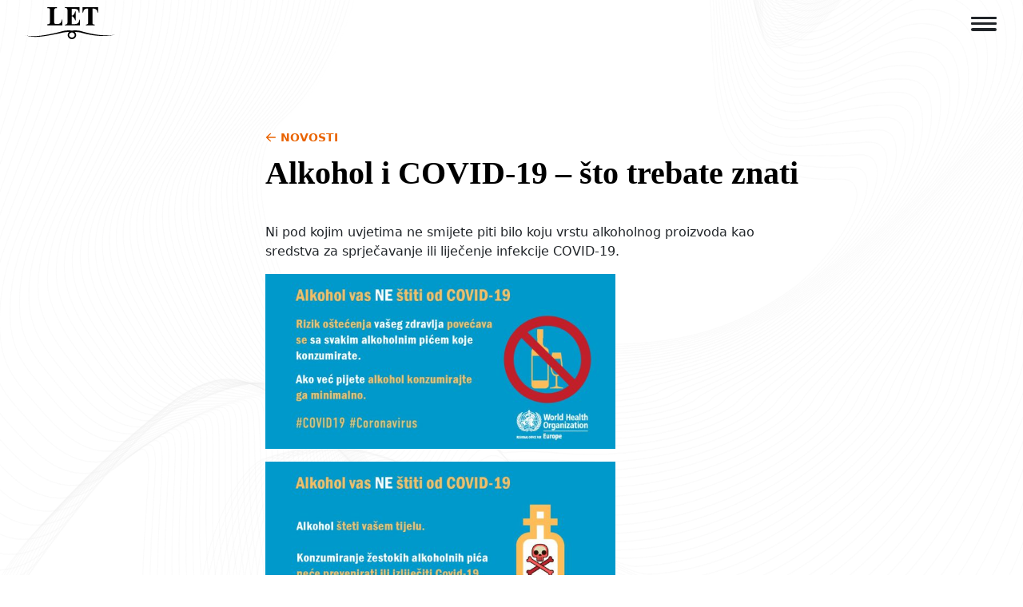

--- FILE ---
content_type: text/html; charset=UTF-8
request_url: https://udruga-let.hr/alkohol-i-covid-19-sto-trebate-znati/
body_size: 8362
content:
<!doctype html>
<html lang="hr" data-bs-theme="dark">

<head>
	<script>
        // Immediately invoked function to set the theme
        (function() {
            var theme = localStorage.getItem('theme') || 'light';
            if (theme === 'dark') {
                document.documentElement.setAttribute('data-bs-theme', 'dark');
            }
        })();
    </script>
	<!-- Start cookieyes banner --> <script id="cookieyes" type="text/javascript" src="https://cdn-cookieyes.com/client_data/36cd33b5918b8fa3adeaed8a/script.js"></script> <!-- End cookieyes banner -->
<!-- Google Tag Manager -->
<script>(function(w,d,s,l,i){w[l]=w[l]||[];w[l].push({'gtm.start':
new Date().getTime(),event:'gtm.js'});var f=d.getElementsByTagName(s)[0],
j=d.createElement(s),dl=l!='dataLayer'?'&l='+l:'';j.async=true;j.src=
'https://www.googletagmanager.com/gtm.js?id='+i+dl;f.parentNode.insertBefore(j,f);
})(window,document,'script','dataLayer','GTM-MW6S2J34');</script>
<!-- End Google Tag Manager -->
<!-- Google tag (gtag.js) -->
<script async src="https://www.googletagmanager.com/gtag/js?id=G-RXLDRRWY19"></script>
<script>
  window.dataLayer = window.dataLayer || [];
  function gtag(){dataLayer.push(arguments);}
  gtag('js', new Date());

  gtag('config', 'G-RXLDRRWY19');
</script>	<meta charset="UTF-8">
	<meta name="viewport" content="width=device-width, initial-scale=1">
	<link rel="profile" href="https://gmpg.org/xfn/11">
	<meta name='robots' content='index, follow, max-image-preview:large, max-snippet:-1, max-video-preview:-1' />

	<!-- This site is optimized with the Yoast SEO plugin v26.8 - https://yoast.com/product/yoast-seo-wordpress/ -->
	<title>Alkohol i COVID-19 - što trebate znati - Udruga Let</title>
	<link rel="canonical" href="https://udruga-let.hr/alkohol-i-covid-19-sto-trebate-znati/" />
	<meta property="og:locale" content="hr_HR" />
	<meta property="og:type" content="article" />
	<meta property="og:title" content="Alkohol i COVID-19 - što trebate znati - Udruga Let" />
	<meta property="og:description" content="Ni pod kojim uvjetima ne smijete piti bilo koju vrstu alkoholnog proizvoda kao sredstva za sprječavanje ili liječenje infekcije COVID-19. Konzumiranje alkohola NEĆE vas zaštititi od COVID-19. Osjećaji straha i uznemirenosti normalni su tijekom pandemije, a konzumiranje alkohola ih može samo pojačati. Ne pijte alkohol kako biste se nosili s vlastitim emocijama. &nbsp; &nbsp;" />
	<meta property="og:url" content="https://udruga-let.hr/alkohol-i-covid-19-sto-trebate-znati/" />
	<meta property="og:site_name" content="Udruga Let" />
	<meta property="article:published_time" content="2020-04-29T13:27:50+00:00" />
	<meta property="og:image" content="https://udruga-let.hr/wp-content/uploads/2020/04/alkohol2-who-hr-300x150.jpg" />
	<meta name="author" content="urednik" />
	<meta name="twitter:card" content="summary_large_image" />
	<meta name="twitter:label1" content="Napisao/la" />
	<meta name="twitter:data1" content="urednik" />
	<script type="application/ld+json" class="yoast-schema-graph">{"@context":"https://schema.org","@graph":[{"@type":"Article","@id":"https://udruga-let.hr/alkohol-i-covid-19-sto-trebate-znati/#article","isPartOf":{"@id":"https://udruga-let.hr/alkohol-i-covid-19-sto-trebate-znati/"},"author":{"name":"urednik","@id":"https://udruga-let.hr/#/schema/person/1ab086cecd0a782a47204a77327b5f6e"},"headline":"Alkohol i COVID-19 &#8211; što trebate znati","datePublished":"2020-04-29T13:27:50+00:00","mainEntityOfPage":{"@id":"https://udruga-let.hr/alkohol-i-covid-19-sto-trebate-znati/"},"wordCount":68,"commentCount":0,"image":{"@id":"https://udruga-let.hr/alkohol-i-covid-19-sto-trebate-znati/#primaryimage"},"thumbnailUrl":"https://udruga-let.hr/wp-content/uploads/2020/04/alkohol2-who-hr-300x150.jpg","articleSection":["Uncategorized"],"inLanguage":"hr","potentialAction":[{"@type":"CommentAction","name":"Comment","target":["https://udruga-let.hr/alkohol-i-covid-19-sto-trebate-znati/#respond"]}]},{"@type":"WebPage","@id":"https://udruga-let.hr/alkohol-i-covid-19-sto-trebate-znati/","url":"https://udruga-let.hr/alkohol-i-covid-19-sto-trebate-znati/","name":"Alkohol i COVID-19 - što trebate znati - Udruga Let","isPartOf":{"@id":"https://udruga-let.hr/#website"},"primaryImageOfPage":{"@id":"https://udruga-let.hr/alkohol-i-covid-19-sto-trebate-znati/#primaryimage"},"image":{"@id":"https://udruga-let.hr/alkohol-i-covid-19-sto-trebate-znati/#primaryimage"},"thumbnailUrl":"https://udruga-let.hr/wp-content/uploads/2020/04/alkohol2-who-hr-300x150.jpg","datePublished":"2020-04-29T13:27:50+00:00","author":{"@id":"https://udruga-let.hr/#/schema/person/1ab086cecd0a782a47204a77327b5f6e"},"breadcrumb":{"@id":"https://udruga-let.hr/alkohol-i-covid-19-sto-trebate-znati/#breadcrumb"},"inLanguage":"hr","potentialAction":[{"@type":"ReadAction","target":["https://udruga-let.hr/alkohol-i-covid-19-sto-trebate-znati/"]}]},{"@type":"ImageObject","inLanguage":"hr","@id":"https://udruga-let.hr/alkohol-i-covid-19-sto-trebate-znati/#primaryimage","url":"https://udruga-let.hr/wp-content/uploads/2020/04/alkohol2-who-hr.jpg","contentUrl":"https://udruga-let.hr/wp-content/uploads/2020/04/alkohol2-who-hr.jpg","width":1018,"height":509},{"@type":"BreadcrumbList","@id":"https://udruga-let.hr/alkohol-i-covid-19-sto-trebate-znati/#breadcrumb","itemListElement":[{"@type":"ListItem","position":1,"name":"Home","item":"https://udruga-let.hr/"},{"@type":"ListItem","position":2,"name":"Novosti","item":"https://udruga-let.hr/novosti/"},{"@type":"ListItem","position":3,"name":"Alkohol i COVID-19 &#8211; što trebate znati"}]},{"@type":"WebSite","@id":"https://udruga-let.hr/#website","url":"https://udruga-let.hr/","name":"Udruga Let","description":"Partner za razvoj zdrave zajednice","potentialAction":[{"@type":"SearchAction","target":{"@type":"EntryPoint","urlTemplate":"https://udruga-let.hr/?s={search_term_string}"},"query-input":{"@type":"PropertyValueSpecification","valueRequired":true,"valueName":"search_term_string"}}],"inLanguage":"hr"},{"@type":"Person","@id":"https://udruga-let.hr/#/schema/person/1ab086cecd0a782a47204a77327b5f6e","name":"urednik","image":{"@type":"ImageObject","inLanguage":"hr","@id":"https://udruga-let.hr/#/schema/person/image/","url":"https://secure.gravatar.com/avatar/7c737d8176d36188513f6fd1b2c88c7f258bf6702c22046bd3bacc04bbda97b0?s=96&d=mm&r=g","contentUrl":"https://secure.gravatar.com/avatar/7c737d8176d36188513f6fd1b2c88c7f258bf6702c22046bd3bacc04bbda97b0?s=96&d=mm&r=g","caption":"urednik"},"url":"https://udruga-let.hr/author/urednik/"}]}</script>
	<!-- / Yoast SEO plugin. -->


<link rel='dns-prefetch' href='//fonts.googleapis.com' />
<link rel="alternate" title="oEmbed (JSON)" type="application/json+oembed" href="https://udruga-let.hr/wp-json/oembed/1.0/embed?url=https%3A%2F%2Fudruga-let.hr%2Falkohol-i-covid-19-sto-trebate-znati%2F" />
<link rel="alternate" title="oEmbed (XML)" type="text/xml+oembed" href="https://udruga-let.hr/wp-json/oembed/1.0/embed?url=https%3A%2F%2Fudruga-let.hr%2Falkohol-i-covid-19-sto-trebate-znati%2F&#038;format=xml" />
<style id='wp-img-auto-sizes-contain-inline-css'>
img:is([sizes=auto i],[sizes^="auto," i]){contain-intrinsic-size:3000px 1500px}
/*# sourceURL=wp-img-auto-sizes-contain-inline-css */
</style>
<style id='classic-theme-styles-inline-css'>
/*! This file is auto-generated */
.wp-block-button__link{color:#fff;background-color:#32373c;border-radius:9999px;box-shadow:none;text-decoration:none;padding:calc(.667em + 2px) calc(1.333em + 2px);font-size:1.125em}.wp-block-file__button{background:#32373c;color:#fff;text-decoration:none}
/*# sourceURL=/wp-includes/css/classic-themes.min.css */
</style>
<link rel='stylesheet' id='contact-form-7-css' href='https://udruga-let.hr/wp-content/plugins/contact-form-7/includes/css/styles.css?ver=6.1.4' media='all' />
<link rel='stylesheet' id='let-css-css' href='https://udruga-let.hr/wp-content/themes/let/assets/css/main.css?ver=1.0.0' media='all' />
<link rel='stylesheet' id=' let-google-fonts -css' href='https://fonts.googleapis.com/css2?family=Roboto%3Aital%2Cwght%400%2C200%3B0%2C300%3B0%2C400%3B0%2C500%3B0%2C700%3B1%2C300%3B1%2C400%3B1%2C500%3B1%2C700&#038;display=swap&#038;ver=6.9' media='all' />
<script src="https://udruga-let.hr/wp-includes/js/jquery/jquery.min.js?ver=3.7.1" id="jquery-core-js"></script>
<link rel="https://api.w.org/" href="https://udruga-let.hr/wp-json/" /><link rel="alternate" title="JSON" type="application/json" href="https://udruga-let.hr/wp-json/wp/v2/posts/2570" />
<link href="[data-uri]" rel="icon" type="image/x-icon" /><style id='global-styles-inline-css'>
:root{--wp--preset--aspect-ratio--square: 1;--wp--preset--aspect-ratio--4-3: 4/3;--wp--preset--aspect-ratio--3-4: 3/4;--wp--preset--aspect-ratio--3-2: 3/2;--wp--preset--aspect-ratio--2-3: 2/3;--wp--preset--aspect-ratio--16-9: 16/9;--wp--preset--aspect-ratio--9-16: 9/16;--wp--preset--color--black: #000000;--wp--preset--color--cyan-bluish-gray: #abb8c3;--wp--preset--color--white: #ffffff;--wp--preset--color--pale-pink: #f78da7;--wp--preset--color--vivid-red: #cf2e2e;--wp--preset--color--luminous-vivid-orange: #ff6900;--wp--preset--color--luminous-vivid-amber: #fcb900;--wp--preset--color--light-green-cyan: #7bdcb5;--wp--preset--color--vivid-green-cyan: #00d084;--wp--preset--color--pale-cyan-blue: #8ed1fc;--wp--preset--color--vivid-cyan-blue: #0693e3;--wp--preset--color--vivid-purple: #9b51e0;--wp--preset--gradient--vivid-cyan-blue-to-vivid-purple: linear-gradient(135deg,rgb(6,147,227) 0%,rgb(155,81,224) 100%);--wp--preset--gradient--light-green-cyan-to-vivid-green-cyan: linear-gradient(135deg,rgb(122,220,180) 0%,rgb(0,208,130) 100%);--wp--preset--gradient--luminous-vivid-amber-to-luminous-vivid-orange: linear-gradient(135deg,rgb(252,185,0) 0%,rgb(255,105,0) 100%);--wp--preset--gradient--luminous-vivid-orange-to-vivid-red: linear-gradient(135deg,rgb(255,105,0) 0%,rgb(207,46,46) 100%);--wp--preset--gradient--very-light-gray-to-cyan-bluish-gray: linear-gradient(135deg,rgb(238,238,238) 0%,rgb(169,184,195) 100%);--wp--preset--gradient--cool-to-warm-spectrum: linear-gradient(135deg,rgb(74,234,220) 0%,rgb(151,120,209) 20%,rgb(207,42,186) 40%,rgb(238,44,130) 60%,rgb(251,105,98) 80%,rgb(254,248,76) 100%);--wp--preset--gradient--blush-light-purple: linear-gradient(135deg,rgb(255,206,236) 0%,rgb(152,150,240) 100%);--wp--preset--gradient--blush-bordeaux: linear-gradient(135deg,rgb(254,205,165) 0%,rgb(254,45,45) 50%,rgb(107,0,62) 100%);--wp--preset--gradient--luminous-dusk: linear-gradient(135deg,rgb(255,203,112) 0%,rgb(199,81,192) 50%,rgb(65,88,208) 100%);--wp--preset--gradient--pale-ocean: linear-gradient(135deg,rgb(255,245,203) 0%,rgb(182,227,212) 50%,rgb(51,167,181) 100%);--wp--preset--gradient--electric-grass: linear-gradient(135deg,rgb(202,248,128) 0%,rgb(113,206,126) 100%);--wp--preset--gradient--midnight: linear-gradient(135deg,rgb(2,3,129) 0%,rgb(40,116,252) 100%);--wp--preset--font-size--small: 13px;--wp--preset--font-size--medium: 20px;--wp--preset--font-size--large: 36px;--wp--preset--font-size--x-large: 42px;--wp--preset--spacing--20: 0.44rem;--wp--preset--spacing--30: 0.67rem;--wp--preset--spacing--40: 1rem;--wp--preset--spacing--50: 1.5rem;--wp--preset--spacing--60: 2.25rem;--wp--preset--spacing--70: 3.38rem;--wp--preset--spacing--80: 5.06rem;--wp--preset--shadow--natural: 6px 6px 9px rgba(0, 0, 0, 0.2);--wp--preset--shadow--deep: 12px 12px 50px rgba(0, 0, 0, 0.4);--wp--preset--shadow--sharp: 6px 6px 0px rgba(0, 0, 0, 0.2);--wp--preset--shadow--outlined: 6px 6px 0px -3px rgb(255, 255, 255), 6px 6px rgb(0, 0, 0);--wp--preset--shadow--crisp: 6px 6px 0px rgb(0, 0, 0);}:where(.is-layout-flex){gap: 0.5em;}:where(.is-layout-grid){gap: 0.5em;}body .is-layout-flex{display: flex;}.is-layout-flex{flex-wrap: wrap;align-items: center;}.is-layout-flex > :is(*, div){margin: 0;}body .is-layout-grid{display: grid;}.is-layout-grid > :is(*, div){margin: 0;}:where(.wp-block-columns.is-layout-flex){gap: 2em;}:where(.wp-block-columns.is-layout-grid){gap: 2em;}:where(.wp-block-post-template.is-layout-flex){gap: 1.25em;}:where(.wp-block-post-template.is-layout-grid){gap: 1.25em;}.has-black-color{color: var(--wp--preset--color--black) !important;}.has-cyan-bluish-gray-color{color: var(--wp--preset--color--cyan-bluish-gray) !important;}.has-white-color{color: var(--wp--preset--color--white) !important;}.has-pale-pink-color{color: var(--wp--preset--color--pale-pink) !important;}.has-vivid-red-color{color: var(--wp--preset--color--vivid-red) !important;}.has-luminous-vivid-orange-color{color: var(--wp--preset--color--luminous-vivid-orange) !important;}.has-luminous-vivid-amber-color{color: var(--wp--preset--color--luminous-vivid-amber) !important;}.has-light-green-cyan-color{color: var(--wp--preset--color--light-green-cyan) !important;}.has-vivid-green-cyan-color{color: var(--wp--preset--color--vivid-green-cyan) !important;}.has-pale-cyan-blue-color{color: var(--wp--preset--color--pale-cyan-blue) !important;}.has-vivid-cyan-blue-color{color: var(--wp--preset--color--vivid-cyan-blue) !important;}.has-vivid-purple-color{color: var(--wp--preset--color--vivid-purple) !important;}.has-black-background-color{background-color: var(--wp--preset--color--black) !important;}.has-cyan-bluish-gray-background-color{background-color: var(--wp--preset--color--cyan-bluish-gray) !important;}.has-white-background-color{background-color: var(--wp--preset--color--white) !important;}.has-pale-pink-background-color{background-color: var(--wp--preset--color--pale-pink) !important;}.has-vivid-red-background-color{background-color: var(--wp--preset--color--vivid-red) !important;}.has-luminous-vivid-orange-background-color{background-color: var(--wp--preset--color--luminous-vivid-orange) !important;}.has-luminous-vivid-amber-background-color{background-color: var(--wp--preset--color--luminous-vivid-amber) !important;}.has-light-green-cyan-background-color{background-color: var(--wp--preset--color--light-green-cyan) !important;}.has-vivid-green-cyan-background-color{background-color: var(--wp--preset--color--vivid-green-cyan) !important;}.has-pale-cyan-blue-background-color{background-color: var(--wp--preset--color--pale-cyan-blue) !important;}.has-vivid-cyan-blue-background-color{background-color: var(--wp--preset--color--vivid-cyan-blue) !important;}.has-vivid-purple-background-color{background-color: var(--wp--preset--color--vivid-purple) !important;}.has-black-border-color{border-color: var(--wp--preset--color--black) !important;}.has-cyan-bluish-gray-border-color{border-color: var(--wp--preset--color--cyan-bluish-gray) !important;}.has-white-border-color{border-color: var(--wp--preset--color--white) !important;}.has-pale-pink-border-color{border-color: var(--wp--preset--color--pale-pink) !important;}.has-vivid-red-border-color{border-color: var(--wp--preset--color--vivid-red) !important;}.has-luminous-vivid-orange-border-color{border-color: var(--wp--preset--color--luminous-vivid-orange) !important;}.has-luminous-vivid-amber-border-color{border-color: var(--wp--preset--color--luminous-vivid-amber) !important;}.has-light-green-cyan-border-color{border-color: var(--wp--preset--color--light-green-cyan) !important;}.has-vivid-green-cyan-border-color{border-color: var(--wp--preset--color--vivid-green-cyan) !important;}.has-pale-cyan-blue-border-color{border-color: var(--wp--preset--color--pale-cyan-blue) !important;}.has-vivid-cyan-blue-border-color{border-color: var(--wp--preset--color--vivid-cyan-blue) !important;}.has-vivid-purple-border-color{border-color: var(--wp--preset--color--vivid-purple) !important;}.has-vivid-cyan-blue-to-vivid-purple-gradient-background{background: var(--wp--preset--gradient--vivid-cyan-blue-to-vivid-purple) !important;}.has-light-green-cyan-to-vivid-green-cyan-gradient-background{background: var(--wp--preset--gradient--light-green-cyan-to-vivid-green-cyan) !important;}.has-luminous-vivid-amber-to-luminous-vivid-orange-gradient-background{background: var(--wp--preset--gradient--luminous-vivid-amber-to-luminous-vivid-orange) !important;}.has-luminous-vivid-orange-to-vivid-red-gradient-background{background: var(--wp--preset--gradient--luminous-vivid-orange-to-vivid-red) !important;}.has-very-light-gray-to-cyan-bluish-gray-gradient-background{background: var(--wp--preset--gradient--very-light-gray-to-cyan-bluish-gray) !important;}.has-cool-to-warm-spectrum-gradient-background{background: var(--wp--preset--gradient--cool-to-warm-spectrum) !important;}.has-blush-light-purple-gradient-background{background: var(--wp--preset--gradient--blush-light-purple) !important;}.has-blush-bordeaux-gradient-background{background: var(--wp--preset--gradient--blush-bordeaux) !important;}.has-luminous-dusk-gradient-background{background: var(--wp--preset--gradient--luminous-dusk) !important;}.has-pale-ocean-gradient-background{background: var(--wp--preset--gradient--pale-ocean) !important;}.has-electric-grass-gradient-background{background: var(--wp--preset--gradient--electric-grass) !important;}.has-midnight-gradient-background{background: var(--wp--preset--gradient--midnight) !important;}.has-small-font-size{font-size: var(--wp--preset--font-size--small) !important;}.has-medium-font-size{font-size: var(--wp--preset--font-size--medium) !important;}.has-large-font-size{font-size: var(--wp--preset--font-size--large) !important;}.has-x-large-font-size{font-size: var(--wp--preset--font-size--x-large) !important;}
/*# sourceURL=global-styles-inline-css */
</style>
</head>

<body class="wp-singular post-template-default single single-post postid-2570 single-format-standard wp-theme-let">
	<!-- Google Tag Manager (noscript) -->
<noscript><iframe src="https://www.googletagmanager.com/ns.html?id=GTM-MW6S2J34"
height="0" width="0" style="display:none;visibility:hidden"></iframe></noscript>
<!-- End Google Tag Manager (noscript) -->
	<header class="header js-sticky-header">
		<div class="container-xxl">
			<div class="row">
				<div class="col-12">
					<div class="header-body">
						<div class="header-branding">
							<a href="https://udruga-let.hr" class="header-title" rel="home">
								<svg class="svg-icon "><use xmlns:xlink="http://www.w3.org/1999/xlink" xlink:href="https://udruga-let.hr/wp-content/themes/let/assets/sprite/icons.svg#icon-logo-let"></use></svg>							</a>
						</div>
						<nav class="header-primary-nav">
							
						</nav>
						<div class="header-mobile-nav-toggle">							
                            <button class="btn nav-icon nav-icon-slider js-toggle-mobile-nav">
                                <span class="nav-icon-box">
                                    <span class="nav-icon-inner"></span>
                                </span>
                            </button>
						</div>
					</div>
					<div class="header-mobile-nav js-mobile-nav-height">
						<div class="header-mobile-nav-inner">
							<div class="header-section-title">
								IZBORNIK
							</div>
							<ul id="menu-primary" class="page-menu"><li id="menu-item-9909" class="menu-item menu-item-type-post_type menu-item-object-page menu-item-home menu-item-9909"><a href="https://udruga-let.hr/">Naslovnica</a></li>
<li id="menu-item-2089" class="menu-item menu-item-type-post_type menu-item-object-page menu-item-2089"><a href="https://udruga-let.hr/o-nama/">O nama</a></li>
<li id="menu-item-2121" class="menu-item menu-item-type-post_type menu-item-object-page current_page_parent menu-item-2121"><a href="https://udruga-let.hr/novosti/">Novosti</a></li>
<li id="menu-item-2090" class="menu-item menu-item-type-post_type menu-item-object-page menu-item-2090"><a href="https://udruga-let.hr/programi/">Programi</a></li>
<li id="menu-item-2091" class="menu-item menu-item-type-post_type menu-item-object-page menu-item-2091"><a href="https://udruga-let.hr/projekti/">Projekti</a></li>
<li id="menu-item-9974" class="menu-item menu-item-type-post_type menu-item-object-page menu-item-9974"><a href="https://udruga-let.hr/registracija/">Registracija</a></li>
<li id="menu-item-9910" class="menu-item menu-item-type-post_type menu-item-object-page menu-item-9910"><a href="https://udruga-let.hr/english/">English</a></li>
</ul>							<div class="header-section-title">
								IZDVOJENO
							</div>
							<ul id="menu-secondary" class="page-menu"><li id="menu-item-2119" class="menu-item menu-item-type-post_type menu-item-object-page menu-item-2119"><a href="https://udruga-let.hr/info/hiv-aids/">HIV/AIDS</a></li>
<li id="menu-item-2118" class="menu-item menu-item-type-post_type menu-item-object-page menu-item-2118"><a href="https://udruga-let.hr/info/samohrani-roditelji/">Samohrani roditelji</a></li>
<li id="menu-item-2120" class="menu-item menu-item-type-post_type menu-item-object-page menu-item-2120"><a href="https://udruga-let.hr/info/ovisnosti/">Ovisnosti</a></li>
<li id="menu-item-9919" class="menu-item menu-item-type-post_type menu-item-object-page menu-item-9919"><a href="https://udruga-let.hr/mapa-socijalnih-usluga/">Mapa socijalnih usluga</a></li>
<li id="menu-item-9920" class="menu-item menu-item-type-post_type menu-item-object-page menu-item-9920"><a href="https://udruga-let.hr/cyberbullying_out/">Cyberbullying_out</a></li>
<li id="menu-item-9975" class="menu-item menu-item-type-post_type menu-item-object-page menu-item-9975"><a href="https://udruga-let.hr/centar-znanja-pomoc-udrugama/">Centar znanja</a></li>
</ul>							<div class="header-theme">
								<div class="header-section-title">
									ODABERI TEMU
								</div>
								<div class="header-theme-select">
									<button class="btn btn-theme-select" id="lightTheme" class="is-active"><svg class="svg-icon "><use xmlns:xlink="http://www.w3.org/1999/xlink" xlink:href="https://udruga-let.hr/wp-content/themes/let/assets/sprite/icons.svg#icon-sun"></use></svg><div>Svjetlo</div></button>
									<button class="btn btn-theme-select" id="darkTheme"><svg class="svg-icon "><use xmlns:xlink="http://www.w3.org/1999/xlink" xlink:href="https://udruga-let.hr/wp-content/themes/let/assets/sprite/icons.svg#icon-moon"></use></svg><div>Tamno</div></button>
									<button class="btn btn-theme-select" id="autoTheme"><svg class="svg-icon "><use xmlns:xlink="http://www.w3.org/1999/xlink" xlink:href="https://udruga-let.hr/wp-content/themes/let/assets/sprite/icons.svg#icon-circle-half"></use></svg><div>Automatski</div></button>
								</div>
							</div>
						</div>
					</div>
				</div>
			</div>
		</div>
	</header>
<section id="" class="hero">
    <div class="container-xxl">
        <div class="row align-items-stretch">
            <div class="col-md-9 col-lg-7 offset-md-2 offset-lg-3">
                <div class="hero-content">

                                            <a href="https://udruga-let.hr/novosti/" class="hero-back link">
                            <svg class="svg-icon "><use xmlns:xlink="http://www.w3.org/1999/xlink" xlink:href="https://udruga-let.hr/wp-content/themes/let/assets/sprite/icons.svg#icon-arrow-left"></use></svg>                            <span>Novosti</span>
                        </a>
                    
                    <h1 class="hero-title">
                        Alkohol i COVID-19 &#8211; što trebate znati                    </h1>

                                        <!-- <div class="hero-meta">
                        <span class="hero-meta-date">29.04.2020. 14:27</span> 
                        <span class="hero-meta-bull">&bull;</span> 
                        <span class="hero-meta-author">Sonja K.</span> 
                        <span class="hero-meta-bull">&bull;</span> 
                        <a href="#" class="hero-meta-source">Izvorni članak</a> 
                        <span class="hero-meta-bull">&bull;</span>  
                        <span class="hero-meta-read">5 min čitanja</span>
                    </div> -->
                                    </div>
            </div>
        </div>
    </div>
</section>

<section id="" class="article mb-10">
    <div class="container-xxl">
        <div class="row align-items-stretch">
            <div class="col-md-9 col-lg-6 offset-md-2 offset-lg-3">
                <div class="article-content">
                    <div class="text-editor">
                        <p>Ni pod kojim uvjetima ne smijete piti bilo koju vrstu alkoholnog proizvoda kao sredstva za sprječavanje ili liječenje infekcije COVID-19.</p>
<p><img fetchpriority="high" decoding="async" class="alignnone  wp-image-2572" src="https://udruga-let.hr/wp-content/uploads/2020/04/alkohol2-who-hr-300x150.jpg" alt="" width="438" height="218" srcset="https://udruga-let.hr/wp-content/uploads/2020/04/alkohol2-who-hr-300x150.jpg 300w, https://udruga-let.hr/wp-content/uploads/2020/04/alkohol2-who-hr-656x328.jpg 656w, https://udruga-let.hr/wp-content/uploads/2020/04/alkohol2-who-hr-800x400.jpg 800w, https://udruga-let.hr/wp-content/uploads/2020/04/alkohol2-who-hr-768x384.jpg 768w, https://udruga-let.hr/wp-content/uploads/2020/04/alkohol2-who-hr.jpg 1018w" sizes="(max-width: 438px) 100vw, 438px" /></p>
<p><img decoding="async" class="alignnone  wp-image-2573" src="https://udruga-let.hr/wp-content/uploads/2020/04/alkohol1-who-hr-300x150.jpg" alt="" width="438" height="219" srcset="https://udruga-let.hr/wp-content/uploads/2020/04/alkohol1-who-hr-300x150.jpg 300w, https://udruga-let.hr/wp-content/uploads/2020/04/alkohol1-who-hr-656x328.jpg 656w, https://udruga-let.hr/wp-content/uploads/2020/04/alkohol1-who-hr-800x400.jpg 800w, https://udruga-let.hr/wp-content/uploads/2020/04/alkohol1-who-hr-768x384.jpg 768w, https://udruga-let.hr/wp-content/uploads/2020/04/alkohol1-who-hr.jpg 1018w" sizes="(max-width: 438px) 100vw, 438px" /></p>
<p>Konzumiranje alkohola NEĆE vas zaštititi od COVID-19.</p>
<p>Osjećaji straha i uznemirenosti normalni su tijekom pandemije, a konzumiranje alkohola ih može samo pojačati. Ne pijte alkohol kako biste se nosili s vlastitim emocijama.</p>
<p><img decoding="async" class="alignnone  wp-image-2571" src="https://udruga-let.hr/wp-content/uploads/2020/04/alkohol6-snaga-hr_0-300x150.jpg" alt="" width="452" height="226" srcset="https://udruga-let.hr/wp-content/uploads/2020/04/alkohol6-snaga-hr_0-300x150.jpg 300w, https://udruga-let.hr/wp-content/uploads/2020/04/alkohol6-snaga-hr_0-656x328.jpg 656w, https://udruga-let.hr/wp-content/uploads/2020/04/alkohol6-snaga-hr_0-800x400.jpg 800w, https://udruga-let.hr/wp-content/uploads/2020/04/alkohol6-snaga-hr_0-768x384.jpg 768w, https://udruga-let.hr/wp-content/uploads/2020/04/alkohol6-snaga-hr_0.jpg 1018w" sizes="(max-width: 452px) 100vw, 452px" /></p>
<p>&nbsp;</p>
<p>&nbsp;</p>
                    </div>
                </div>
            </div>
        </div>
    </div>
</section>



<section id="" class="section section-cards section-line pt-10 pb-10 js-equal-height">
    <div class="container-xxl">

        <div class="row align-items-stretch">

                    <div class="col-md-6 col-xl-4 mb-2 px-4 py-2">
                <div class="simple-card simple-card-transparent" data-eq>
                    <div class="simple-card-inner">
                                                <div class="simple-card-body">

                            
                            <div class="simple-card-date">
                                23.01.2026. 00:07                            </div>
                            
                            <h3 class="simple-card-title">
                                Radionice o cyberbullyingu                            </h3>
                            <div class="simple-card-content">
                                Udruga LET održava radionice za djecu i mlade na temu zaštite mentalnog zdravlja djece i mladih u digitalnom okruženju. Održavamo radionice i za roditelje !!! ...                            </div>
                            <a href="https://udruga-let.hr/radionice-o-cyberbullyingu/" class="link link-more icon-link icon-link-hover">
                                <svg class="svg-icon bi"><use xmlns:xlink="http://www.w3.org/1999/xlink" xlink:href="https://udruga-let.hr/wp-content/themes/let/assets/sprite/icons.svg#icon-plus-large"></use></svg>                                <span>pročitaj više</span>
                            </a>
                        </div>
                    </div>
                    <a href="https://udruga-let.hr/radionice-o-cyberbullyingu/" class="simple-card-overlay-link"></a>
                </div>
            </div>

                        <div class="col-md-6 col-xl-4 mb-2 px-4 py-2">
                <div class="simple-card simple-card-transparent" data-eq>
                    <div class="simple-card-inner">
                                                <div class="simple-card-body">

                            
                            <div class="simple-card-date">
                                13.01.2026. 11:14                            </div>
                            
                            <h3 class="simple-card-title">
                                Portal o ovisnostima                            </h3>
                            <div class="simple-card-content">
                                Hrvatski zavod za javno zdravstvo pokrenuo je web stranicu Portal o ovisnostima koji na jednom mjestu objedinjuje sve ključne informacije vezane uz javnozdravstvene aspekte povezane s ovisnostima ...                            </div>
                            <a href="https://udruga-let.hr/portal-o-ovisnostima-2/" class="link link-more icon-link icon-link-hover">
                                <svg class="svg-icon bi"><use xmlns:xlink="http://www.w3.org/1999/xlink" xlink:href="https://udruga-let.hr/wp-content/themes/let/assets/sprite/icons.svg#icon-plus-large"></use></svg>                                <span>pročitaj više</span>
                            </a>
                        </div>
                    </div>
                    <a href="https://udruga-let.hr/portal-o-ovisnostima-2/" class="simple-card-overlay-link"></a>
                </div>
            </div>

                        <div class="col-md-6 col-xl-4 mb-2 px-4 py-2">
                <div class="simple-card simple-card-transparent" data-eq>
                    <div class="simple-card-inner">
                                                <div class="simple-card-body">

                            
                            <div class="simple-card-date">
                                06.01.2026. 09:51                            </div>
                            
                            <h3 class="simple-card-title">
                                POZIV NA GRUPU PODRŠKE ZA SAMOHRANE RODITELJE                            </h3>
                            <div class="simple-card-content">
                                POZIV NA GRUPU PODRŠKE ZA SAMOHRANE RODITELJE Udruga LET poziva sve samohrane roditelje na sudjelovanje u grupi podrške, koja započinje:  15.01.2026. (četvrtak)  u 18:00 sati  Ratarska ...                            </div>
                            <a href="https://udruga-let.hr/poziv-na-grupu-podrske-za-samohrane-roditelje/" class="link link-more icon-link icon-link-hover">
                                <svg class="svg-icon bi"><use xmlns:xlink="http://www.w3.org/1999/xlink" xlink:href="https://udruga-let.hr/wp-content/themes/let/assets/sprite/icons.svg#icon-plus-large"></use></svg>                                <span>pročitaj više</span>
                            </a>
                        </div>
                    </div>
                    <a href="https://udruga-let.hr/poziv-na-grupu-podrske-za-samohrane-roditelje/" class="simple-card-overlay-link"></a>
                </div>
            </div>

            
        </div>
    </div>
</section>


	<footer class="footer pt-5 pb-5">
		<div class="container-xxl">
			<div class="footer-top">
				<div class="row justify-items-center">
					<div class="col-xl-4 mb-4 mb-xl-0 text-center text-xl-start">
						<img src="https://udruga-let.hr/wp-content/themes/let/assets/images/layout/logo-footer.svg" alt="">
					</div>
					<div class="col-md-6 col-xl-4">
						<div class="footer-block text-center text-xl-start">
							<strong class="text-primary">ADRESA</strong>
							<div>
								Ratarska 7, Zagreb<br />
Hrvatska							</div>
						</div>
						<div class="footer-block text-center text-xl-start">
							<strong class="text-primary">KONTAKT</strong>
							<div>
								let@udruga-let.hr<br />
+385 (0)1 5803726							</div>
						</div>
						<div class="footer-block text-center text-xl-start">
							<strong class="text-primary">ZAPRATI NAS</strong>
							<ul class="social social--footer social--invert mt-1">
																							<li class="social-item --facebook">
									<a href="https://www.facebook.com/udruga.let" class="social-link" target="_new" rel="nofollow">
										<div class="social-icon">
											<svg class="svg-icon "><use xmlns:xlink="http://www.w3.org/1999/xlink" xlink:href="https://udruga-let.hr/wp-content/themes/let/assets/sprite/icons.svg#icon-facebook"></use></svg>										</div>
									</a>
								</li>
								
																							<li class="social-item --linkedin">
									<a href="https://www.linkedin.com/company/udruga-let" class="social-link" target="_new" rel="nofollow">
										<div class="social-icon">
											<svg class="svg-icon "><use xmlns:xlink="http://www.w3.org/1999/xlink" xlink:href="https://udruga-let.hr/wp-content/themes/let/assets/sprite/icons.svg#icon-linkedin"></use></svg>										</div>
									</a>
								</li>
								
																							<li class="social-item --x-twitter">
									<a href="https://x.com/@LetUdruga" class="social-link" target="_new" rel="nofollow">
										<div class="social-icon">
											<svg class="svg-icon "><use xmlns:xlink="http://www.w3.org/1999/xlink" xlink:href="https://udruga-let.hr/wp-content/themes/let/assets/sprite/icons.svg#icon-x-twitter"></use></svg>										</div>
									</a>
								</li>
								
																							<li class="social-item --instagram">
									<a href="https://www.instagram.com/udruga_let" class="social-link" target="_new" rel="nofollow">
										<div class="social-icon">
											<svg class="svg-icon "><use xmlns:xlink="http://www.w3.org/1999/xlink" xlink:href="https://udruga-let.hr/wp-content/themes/let/assets/sprite/icons.svg#icon-instagram"></use></svg>										</div>
									</a>
								</li>
								
																							<li class="social-item --youtube">
									<a href="https://www.youtube.com/channel/UCEJNvfE8K_IDy6qgKlj77yQ" class="social-link" target="_new" rel="nofollow">
										<div class="social-icon">
											<svg class="svg-icon "><use xmlns:xlink="http://www.w3.org/1999/xlink" xlink:href="https://udruga-let.hr/wp-content/themes/let/assets/sprite/icons.svg#icon-youtube"></use></svg>										</div>
									</a>
								</li>
								
																							<li class="social-item --tiktok">
									<a href="https://www.tiktok.com/@udrugalet" class="social-link" target="_new" rel="nofollow">
										<div class="social-icon">
											<svg class="svg-icon "><use xmlns:xlink="http://www.w3.org/1999/xlink" xlink:href="https://udruga-let.hr/wp-content/themes/let/assets/sprite/icons.svg#icon-tiktok"></use></svg>										</div>
									</a>
								</li>
								
															
															
															
															
															
															
															
															
															
														</ul>
						</div>
						
					</div>
					<div class="col-md-6 col-xl-4">
						<div class="footer-block text-center text-xl-start">
							<strong class="text-primary">RADNO VRIJEME</strong>
							<div>
								Ured i savjetovanje<br />
PON-PET 8:30-16:30							</div>
						</div>
						<div class="footer-block text-center text-xl-start">
							<strong class="text-primary">TIMOVI ZA VANJSKI RAD</strong>
							<div>
								Jutarnja smjena<br />
PON-PET 10:00-18:00<br />
Popodnevna smjena<br />
PON, SRI i ČET: 13:30-21:30<br />
UTO i PET: 14:30-22:30							</div>
						</div>
					</div>
				</div>
			</div>
			<div class="footer-bottom mt-5 pt-5">
				<div class="row">
					<div class="col-12">
						<div class="footer-block">
							<div class="footer-nav">
																<a href="https://udruga-let.hr/o-nama/kontakt/">Kontakt</a>
																<a href="https://udruga-let.hr/o-nama/politika-privatnosti/">Politika privatnosti</a>
															</div>
							<div class="footer-copy"> 
								Autorska prava ©2026 Udruga Let.							</div>
						</div>
					</div>
				</div>
			</div>
		</div>
	</footer>

	<script type="speculationrules">
{"prefetch":[{"source":"document","where":{"and":[{"href_matches":"/*"},{"not":{"href_matches":["/wp-*.php","/wp-admin/*","/wp-content/uploads/*","/wp-content/*","/wp-content/plugins/*","/wp-content/themes/let/*","/*\\?(.+)"]}},{"not":{"selector_matches":"a[rel~=\"nofollow\"]"}},{"not":{"selector_matches":".no-prefetch, .no-prefetch a"}}]},"eagerness":"conservative"}]}
</script>
<script src="https://udruga-let.hr/wp-includes/js/dist/hooks.min.js?ver=dd5603f07f9220ed27f1" id="wp-hooks-js"></script>
<script src="https://udruga-let.hr/wp-includes/js/dist/i18n.min.js?ver=c26c3dc7bed366793375" id="wp-i18n-js"></script>
<script id="wp-i18n-js-after">
wp.i18n.setLocaleData( { 'text direction\u0004ltr': [ 'ltr' ] } );
//# sourceURL=wp-i18n-js-after
</script>
<script src="https://udruga-let.hr/wp-content/plugins/contact-form-7/includes/swv/js/index.js?ver=6.1.4" id="swv-js"></script>
<script id="contact-form-7-js-translations">
( function( domain, translations ) {
	var localeData = translations.locale_data[ domain ] || translations.locale_data.messages;
	localeData[""].domain = domain;
	wp.i18n.setLocaleData( localeData, domain );
} )( "contact-form-7", {"translation-revision-date":"2025-11-30 11:46:17+0000","generator":"GlotPress\/4.0.3","domain":"messages","locale_data":{"messages":{"":{"domain":"messages","plural-forms":"nplurals=3; plural=(n % 10 == 1 && n % 100 != 11) ? 0 : ((n % 10 >= 2 && n % 10 <= 4 && (n % 100 < 12 || n % 100 > 14)) ? 1 : 2);","lang":"hr"},"This contact form is placed in the wrong place.":["Ovaj obrazac za kontaktiranje postavljen je na krivo mjesto."],"Error:":["Gre\u0161ka:"]}},"comment":{"reference":"includes\/js\/index.js"}} );
//# sourceURL=contact-form-7-js-translations
</script>
<script id="contact-form-7-js-before">
var wpcf7 = {
    "api": {
        "root": "https:\/\/udruga-let.hr\/wp-json\/",
        "namespace": "contact-form-7\/v1"
    }
};
//# sourceURL=contact-form-7-js-before
</script>
<script src="https://udruga-let.hr/wp-content/plugins/contact-form-7/includes/js/index.js?ver=6.1.4" id="contact-form-7-js"></script>
<script src="https://udruga-let.hr/wp-content/themes/let/assets/js/main.js?ver=1.0.0" id="let-js-js"></script>
</body>

</html>

--- FILE ---
content_type: text/javascript
request_url: https://udruga-let.hr/wp-content/themes/let/assets/js/main.js?ver=1.0.0
body_size: 47665
content:
!function(e){"use strict";function t(e){return e&&"object"==typeof e&&"default"in e?e:{default:e}}var n=t(window.jQuery),r="undefined"!=typeof globalThis?globalThis:"undefined"!=typeof window?window:"undefined"!=typeof global?global:"undefined"!=typeof self?self:{},i=function(e){return e&&e.Math==Math&&e},o=i("object"==typeof globalThis&&globalThis)||i("object"==typeof window&&window)||i("object"==typeof self&&self)||i("object"==typeof r&&r)||function(){return this}()||Function("return this")(),a={exports:{}},s=o,c=Object.defineProperty,u=function(e,t){try{c(s,e,{value:t,configurable:!0,writable:!0})}catch(n){s[e]=t}return t},l=u,f="__core-js_shared__",d=o[f]||l(f,{}),h=d;(a.exports=function(e,t){return h[e]||(h[e]=void 0!==t?t:{})})("versions",[]).push({version:"3.24.0",mode:"global",copyright:"© 2014-2022 Denis Pushkarev (zloirock.ru)",license:"https://github.com/zloirock/core-js/blob/v3.24.0/LICENSE",source:"https://github.com/zloirock/core-js"});var p,v,g=function(e){try{return!!e()}catch(t){return!0}},m=!g((function(){var e=function(){}.bind();return"function"!=typeof e||e.hasOwnProperty("prototype")})),y=m,_=Function.prototype,b=_.bind,w=_.call,k=y&&b.bind(w,w),E=y?function(e){return e&&k(e)}:function(e){return e&&function(){return w.apply(e,arguments)}},O=TypeError,A=function(e){if(null==e)throw O("Can't call method on "+e);return e},x=A,T=Object,S=function(e){return T(x(e))},C=S,j=E({}.hasOwnProperty),I=Object.hasOwn||function(e,t){return j(C(e),t)},L=E,P=0,N=Math.random(),D=L(1..toString),M=function(e){return"Symbol("+(void 0===e?"":e)+")_"+D(++P+N,36)},R=function(e){return"function"==typeof e},F=o,B=R,H=function(e){return B(e)?e:void 0},z=function(e,t){return arguments.length<2?H(F[e]):F[e]&&F[e][t]},W=z("navigator","userAgent")||"",q=o,V=W,U=q.process,K=q.Deno,Y=U&&U.versions||K&&K.version,G=Y&&Y.v8;G&&(v=(p=G.split("."))[0]>0&&p[0]<4?1:+(p[0]+p[1])),!v&&V&&(!(p=V.match(/Edge\/(\d+)/))||p[1]>=74)&&(p=V.match(/Chrome\/(\d+)/))&&(v=+p[1]);var X=v,$=X,Q=g,J=!!Object.getOwnPropertySymbols&&!Q((function(){var e=Symbol();return!String(e)||!(Object(e)instanceof Symbol)||!Symbol.sham&&$&&$<41})),Z=J&&!Symbol.sham&&"symbol"==typeof Symbol.iterator,ee=o,te=a.exports,ne=I,re=M,ie=J,oe=Z,ae=te("wks"),se=ee.Symbol,ce=se&&se.for,ue=oe?se:se&&se.withoutSetter||re,le=function(e){if(!ne(ae,e)||!ie&&"string"!=typeof ae[e]){var t="Symbol."+e;ie&&ne(se,e)?ae[e]=se[e]:ae[e]=oe&&ce?ce(t):ue(t)}return ae[e]},fe={};fe[le("toStringTag")]="z";var de="[object z]"===String(fe),he={},pe=!g((function(){return 7!=Object.defineProperty({},1,{get:function(){return 7}})[1]})),ve=R,ge=function(e){return"object"==typeof e?null!==e:ve(e)},me=ge,ye=o.document,_e=me(ye)&&me(ye.createElement),be=function(e){return _e?ye.createElement(e):{}},we=be,ke=!pe&&!g((function(){return 7!=Object.defineProperty(we("div"),"a",{get:function(){return 7}}).a})),Ee=pe&&g((function(){return 42!=Object.defineProperty((function(){}),"prototype",{value:42,writable:!1}).prototype})),Oe=ge,Ae=String,xe=TypeError,Te=function(e){if(Oe(e))return e;throw xe(Ae(e)+" is not an object")},Se=m,Ce=Function.prototype.call,je=Se?Ce.bind(Ce):function(){return Ce.apply(Ce,arguments)},Ie=E({}.isPrototypeOf),Le=z,Pe=R,Ne=Ie,De=Object,Me=Z?function(e){return"symbol"==typeof e}:function(e){var t=Le("Symbol");return Pe(t)&&Ne(t.prototype,De(e))},Re=String,Fe=function(e){try{return Re(e)}catch(t){return"Object"}},Be=R,He=Fe,ze=TypeError,We=function(e){if(Be(e))return e;throw ze(He(e)+" is not a function")},qe=We,Ve=function(e,t){var n=e[t];return null==n?void 0:qe(n)},Ue=je,Ke=R,Ye=ge,Ge=TypeError,Xe=je,$e=ge,Qe=Me,Je=Ve,Ze=function(e,t){var n,r;if("string"===t&&Ke(n=e.toString)&&!Ye(r=Ue(n,e)))return r;if(Ke(n=e.valueOf)&&!Ye(r=Ue(n,e)))return r;if("string"!==t&&Ke(n=e.toString)&&!Ye(r=Ue(n,e)))return r;throw Ge("Can't convert object to primitive value")},et=TypeError,tt=le("toPrimitive"),nt=function(e,t){if(!$e(e)||Qe(e))return e;var n,r=Je(e,tt);if(r){if(void 0===t&&(t="default"),n=Xe(r,e,t),!$e(n)||Qe(n))return n;throw et("Can't convert object to primitive value")}return void 0===t&&(t="number"),Ze(e,t)},rt=nt,it=Me,ot=function(e){var t=rt(e,"string");return it(t)?t:t+""},at=pe,st=ke,ct=Ee,ut=Te,lt=ot,ft=TypeError,dt=Object.defineProperty,ht=Object.getOwnPropertyDescriptor,pt="enumerable",vt="configurable",gt="writable";he.f=at?ct?function(e,t,n){if(ut(e),t=lt(t),ut(n),"function"==typeof e&&"prototype"===t&&"value"in n&&gt in n&&!n.writable){var r=ht(e,t);r&&r.writable&&(e[t]=n.value,n={configurable:vt in n?n.configurable:r.configurable,enumerable:pt in n?n.enumerable:r.enumerable,writable:!1})}return dt(e,t,n)}:dt:function(e,t,n){if(ut(e),t=lt(t),ut(n),st)try{return dt(e,t,n)}catch(r){}if("get"in n||"set"in n)throw ft("Accessors not supported");return"value"in n&&(e[t]=n.value),e};var mt={exports:{}},yt=pe,_t=I,bt=Function.prototype,wt=yt&&Object.getOwnPropertyDescriptor,kt=_t(bt,"name"),Et={EXISTS:kt,PROPER:kt&&"something"===function(){}.name,CONFIGURABLE:kt&&(!yt||yt&&wt(bt,"name").configurable)},Ot=R,At=d,xt=E(Function.toString);Ot(At.inspectSource)||(At.inspectSource=function(e){return xt(e)});var Tt,St,Ct,jt=At.inspectSource,It=R,Lt=jt,Pt=o.WeakMap,Nt=It(Pt)&&/native code/.test(Lt(Pt)),Dt=function(e,t){return{enumerable:!(1&e),configurable:!(2&e),writable:!(4&e),value:t}},Mt=he,Rt=Dt,Ft=pe?function(e,t,n){return Mt.f(e,t,Rt(1,n))}:function(e,t,n){return e[t]=n,e},Bt=a.exports,Ht=M,zt=Bt("keys"),Wt=function(e){return zt[e]||(zt[e]=Ht(e))},qt={},Vt=Nt,Ut=o,Kt=E,Yt=ge,Gt=Ft,Xt=I,$t=d,Qt=Wt,Jt=qt,Zt="Object already initialized",en=Ut.TypeError,tn=Ut.WeakMap;if(Vt||$t.state){var nn=$t.state||($t.state=new tn),rn=Kt(nn.get),on=Kt(nn.has),an=Kt(nn.set);Tt=function(e,t){if(on(nn,e))throw new en(Zt);return t.facade=e,an(nn,e,t),t},St=function(e){return rn(nn,e)||{}},Ct=function(e){return on(nn,e)}}else{var sn=Qt("state");Jt[sn]=!0,Tt=function(e,t){if(Xt(e,sn))throw new en(Zt);return t.facade=e,Gt(e,sn,t),t},St=function(e){return Xt(e,sn)?e[sn]:{}},Ct=function(e){return Xt(e,sn)}}var cn={set:Tt,get:St,has:Ct,enforce:function(e){return Ct(e)?St(e):Tt(e,{})},getterFor:function(e){return function(t){var n;if(!Yt(t)||(n=St(t)).type!==e)throw en("Incompatible receiver, "+e+" required");return n}}},un=g,ln=R,fn=I,dn=pe,hn=Et.CONFIGURABLE,pn=jt,vn=cn.enforce,gn=cn.get,mn=Object.defineProperty,yn=dn&&!un((function(){return 8!==mn((function(){}),"length",{value:8}).length})),_n=String(String).split("String"),bn=mt.exports=function(e,t,n){"Symbol("===String(t).slice(0,7)&&(t="["+String(t).replace(/^Symbol\(([^)]*)\)/,"$1")+"]"),n&&n.getter&&(t="get "+t),n&&n.setter&&(t="set "+t),(!fn(e,"name")||hn&&e.name!==t)&&(dn?mn(e,"name",{value:t,configurable:!0}):e.name=t),yn&&n&&fn(n,"arity")&&e.length!==n.arity&&mn(e,"length",{value:n.arity});try{n&&fn(n,"constructor")&&n.constructor?dn&&mn(e,"prototype",{writable:!1}):e.prototype&&(e.prototype=void 0)}catch(i){}var r=vn(e);return fn(r,"source")||(r.source=_n.join("string"==typeof t?t:"")),e};Function.prototype.toString=bn((function(){return ln(this)&&gn(this).source||pn(this)}),"toString");var wn=R,kn=he,En=mt.exports,On=u,An=function(e,t,n,r){r||(r={});var i=r.enumerable,o=void 0!==r.name?r.name:t;if(wn(n)&&En(n,o,r),r.global)i?e[t]=n:On(t,n);else{try{r.unsafe?e[t]&&(i=!0):delete e[t]}catch(a){}i?e[t]=n:kn.f(e,t,{value:n,enumerable:!1,configurable:!r.nonConfigurable,writable:!r.nonWritable})}return e},xn=E,Tn=xn({}.toString),Sn=xn("".slice),Cn=function(e){return Sn(Tn(e),8,-1)},jn=de,In=R,Ln=Cn,Pn=le("toStringTag"),Nn=Object,Dn="Arguments"==Ln(function(){return arguments}()),Mn=jn?Ln:function(e){var t,n,r;return void 0===e?"Undefined":null===e?"Null":"string"==typeof(n=function(e,t){try{return e[t]}catch(n){}}(t=Nn(e),Pn))?n:Dn?Ln(t):"Object"==(r=Ln(t))&&In(t.callee)?"Arguments":r},Rn=Mn,Fn=de?{}.toString:function(){return"[object "+Rn(this)+"]"};de||An(Object.prototype,"toString",Fn,{unsafe:!0});var Bn={CSSRuleList:0,CSSStyleDeclaration:0,CSSValueList:0,ClientRectList:0,DOMRectList:0,DOMStringList:0,DOMTokenList:1,DataTransferItemList:0,FileList:0,HTMLAllCollection:0,HTMLCollection:0,HTMLFormElement:0,HTMLSelectElement:0,MediaList:0,MimeTypeArray:0,NamedNodeMap:0,NodeList:1,PaintRequestList:0,Plugin:0,PluginArray:0,SVGLengthList:0,SVGNumberList:0,SVGPathSegList:0,SVGPointList:0,SVGStringList:0,SVGTransformList:0,SourceBufferList:0,StyleSheetList:0,TextTrackCueList:0,TextTrackList:0,TouchList:0},Hn=be("span").classList,zn=Hn&&Hn.constructor&&Hn.constructor.prototype,Wn=zn===Object.prototype?void 0:zn,qn=We,Vn=m,Un=E(E.bind),Kn=function(e,t){return qn(e),void 0===t?e:Vn?Un(e,t):function(){return e.apply(t,arguments)}},Yn=g,Gn=Cn,Xn=Object,$n=E("".split),Qn=Yn((function(){return!Xn("z").propertyIsEnumerable(0)}))?function(e){return"String"==Gn(e)?$n(e,""):Xn(e)}:Xn,Jn=Math.ceil,Zn=Math.floor,er=Math.trunc||function(e){var t=+e;return(t>0?Zn:Jn)(t)},tr=function(e){var t=+e;return t!=t||0===t?0:er(t)},nr=tr,rr=Math.min,ir=function(e){return e>0?rr(nr(e),9007199254740991):0},or=ir,ar=function(e){return or(e.length)},sr=Cn,cr=Array.isArray||function(e){return"Array"==sr(e)},ur=E,lr=g,fr=R,dr=Mn,hr=jt,pr=function(){},vr=[],gr=z("Reflect","construct"),mr=/^\s*(?:class|function)\b/,yr=ur(mr.exec),_r=!mr.exec(pr),br=function(e){if(!fr(e))return!1;try{return gr(pr,vr,e),!0}catch(t){return!1}},wr=function(e){if(!fr(e))return!1;switch(dr(e)){case"AsyncFunction":case"GeneratorFunction":case"AsyncGeneratorFunction":return!1}try{return _r||!!yr(mr,hr(e))}catch(t){return!0}};wr.sham=!0;var kr=!gr||lr((function(){var e;return br(br.call)||!br(Object)||!br((function(){e=!0}))||e}))?wr:br,Er=cr,Or=kr,Ar=ge,xr=le("species"),Tr=Array,Sr=function(e){var t;return Er(e)&&(t=e.constructor,(Or(t)&&(t===Tr||Er(t.prototype))||Ar(t)&&null===(t=t[xr]))&&(t=void 0)),void 0===t?Tr:t},Cr=function(e,t){return new(Sr(e))(0===t?0:t)},jr=Kn,Ir=Qn,Lr=S,Pr=ar,Nr=Cr,Dr=E([].push),Mr=function(e){var t=1==e,n=2==e,r=3==e,i=4==e,o=6==e,a=7==e,s=5==e||o;return function(c,u,l,f){for(var d,h,p=Lr(c),v=Ir(p),g=jr(u,l),m=Pr(v),y=0,_=f||Nr,b=t?_(c,m):n||a?_(c,0):void 0;m>y;y++)if((s||y in v)&&(h=g(d=v[y],y,p),e))if(t)b[y]=h;else if(h)switch(e){case 3:return!0;case 5:return d;case 6:return y;case 2:Dr(b,d)}else switch(e){case 4:return!1;case 7:Dr(b,d)}return o?-1:r||i?i:b}},Rr={forEach:Mr(0),map:Mr(1),filter:Mr(2),some:Mr(3),every:Mr(4),find:Mr(5),findIndex:Mr(6),filterReject:Mr(7)},Fr=g,Br=function(e,t){var n=[][e];return!!n&&Fr((function(){n.call(null,t||function(){return 1},1)}))},Hr=Rr.forEach,zr=Br("forEach")?[].forEach:function(e){return Hr(this,e,arguments.length>1?arguments[1]:void 0)},Wr=o,qr=Bn,Vr=Wn,Ur=zr,Kr=Ft,Yr=function(e){if(e&&e.forEach!==Ur)try{Kr(e,"forEach",Ur)}catch(t){e.forEach=Ur}};for(var Gr in qr)qr[Gr]&&Yr(Wr[Gr]&&Wr[Gr].prototype);function Xr(){document.querySelector(".subnav").classList.toggle("is-active")}function $r(e){document.documentElement.setAttribute("data-bs-theme",e),localStorage.setItem("bsTheme",e),"auto"===localStorage.getItem("bsTheme")&&(window.matchMedia&&window.matchMedia("(prefers-color-scheme: dark)").matches?document.documentElement.setAttribute("data-bs-theme","dark"):document.documentElement.setAttribute("data-bs-theme","light"))}function Qr(e,t){var n=Object.keys(e);if(Object.getOwnPropertySymbols){var r=Object.getOwnPropertySymbols(e);t&&(r=r.filter((function(t){return Object.getOwnPropertyDescriptor(e,t).enumerable}))),n.push.apply(n,r)}return n}function Jr(e){for(var t=1;t<arguments.length;t++){var n=null!=arguments[t]?arguments[t]:{};t%2?Qr(Object(n),!0).forEach((function(t){ri(e,t,n[t])})):Object.getOwnPropertyDescriptors?Object.defineProperties(e,Object.getOwnPropertyDescriptors(n)):Qr(Object(n)).forEach((function(t){Object.defineProperty(e,t,Object.getOwnPropertyDescriptor(n,t))}))}return e}function Zr(e){return Zr="function"==typeof Symbol&&"symbol"==typeof Symbol.iterator?function(e){return typeof e}:function(e){return e&&"function"==typeof Symbol&&e.constructor===Symbol&&e!==Symbol.prototype?"symbol":typeof e},Zr(e)}function ei(e,t){if(!(e instanceof t))throw new TypeError("Cannot call a class as a function")}function ti(e,t){for(var n=0;n<t.length;n++){var r=t[n];r.enumerable=r.enumerable||!1,r.configurable=!0,"value"in r&&(r.writable=!0),Object.defineProperty(e,r.key,r)}}function ni(e,t,n){return t&&ti(e.prototype,t),n&&ti(e,n),Object.defineProperty(e,"prototype",{writable:!1}),e}function ri(e,t,n){return t in e?Object.defineProperty(e,t,{value:n,enumerable:!0,configurable:!0,writable:!0}):e[t]=n,e}function ii(e,t){if("function"!=typeof t&&null!==t)throw new TypeError("Super expression must either be null or a function");e.prototype=Object.create(t&&t.prototype,{constructor:{value:e,writable:!0,configurable:!0}}),Object.defineProperty(e,"prototype",{writable:!1}),t&&ai(e,t)}function oi(e){return oi=Object.setPrototypeOf?Object.getPrototypeOf.bind():function(e){return e.__proto__||Object.getPrototypeOf(e)},oi(e)}function ai(e,t){return ai=Object.setPrototypeOf?Object.setPrototypeOf.bind():function(e,t){return e.__proto__=t,e},ai(e,t)}function si(e){if(void 0===e)throw new ReferenceError("this hasn't been initialised - super() hasn't been called");return e}function ci(e,t){if(t&&("object"==typeof t||"function"==typeof t))return t;if(void 0!==t)throw new TypeError("Derived constructors may only return object or undefined");return si(e)}function ui(e){var t=function(){if("undefined"==typeof Reflect||!Reflect.construct)return!1;if(Reflect.construct.sham)return!1;if("function"==typeof Proxy)return!0;try{return Boolean.prototype.valueOf.call(Reflect.construct(Boolean,[],(function(){}))),!0}catch(e){return!1}}();return function(){var n,r=oi(e);if(t){var i=oi(this).constructor;n=Reflect.construct(r,arguments,i)}else n=r.apply(this,arguments);return ci(this,n)}}function li(e,t){for(;!Object.prototype.hasOwnProperty.call(e,t)&&null!==(e=oi(e)););return e}function fi(){return fi="undefined"!=typeof Reflect&&Reflect.get?Reflect.get.bind():function(e,t,n){var r=li(e,t);if(r){var i=Object.getOwnPropertyDescriptor(r,t);return i.get?i.get.call(arguments.length<3?e:n):i.value}},fi.apply(this,arguments)}function di(e,t){return function(e){if(Array.isArray(e))return e}(e)||function(e,t){var n=null==e?null:"undefined"!=typeof Symbol&&e[Symbol.iterator]||e["@@iterator"];if(null==n)return;var r,i,o=[],a=!0,s=!1;try{for(n=n.call(e);!(a=(r=n.next()).done)&&(o.push(r.value),!t||o.length!==t);a=!0);}catch(c){s=!0,i=c}finally{try{a||null==n.return||n.return()}finally{if(s)throw i}}return o}(e,t)||pi(e,t)||function(){throw new TypeError("Invalid attempt to destructure non-iterable instance.\nIn order to be iterable, non-array objects must have a [Symbol.iterator]() method.")}()}function hi(e){return function(e){if(Array.isArray(e))return vi(e)}(e)||function(e){if("undefined"!=typeof Symbol&&null!=e[Symbol.iterator]||null!=e["@@iterator"])return Array.from(e)}(e)||pi(e)||function(){throw new TypeError("Invalid attempt to spread non-iterable instance.\nIn order to be iterable, non-array objects must have a [Symbol.iterator]() method.")}()}function pi(e,t){if(e){if("string"==typeof e)return vi(e,t);var n=Object.prototype.toString.call(e).slice(8,-1);return"Object"===n&&e.constructor&&(n=e.constructor.name),"Map"===n||"Set"===n?Array.from(e):"Arguments"===n||/^(?:Ui|I)nt(?:8|16|32)(?:Clamped)?Array$/.test(n)?vi(e,t):void 0}}function vi(e,t){(null==t||t>e.length)&&(t=e.length);for(var n=0,r=new Array(t);n<t;n++)r[n]=e[n];return r}function gi(e,t){var n="undefined"!=typeof Symbol&&e[Symbol.iterator]||e["@@iterator"];if(!n){if(Array.isArray(e)||(n=pi(e))||t&&e&&"number"==typeof e.length){n&&(e=n);var r=0,i=function(){};return{s:i,n:function(){return r>=e.length?{done:!0}:{done:!1,value:e[r++]}},e:function(e){throw e},f:i}}throw new TypeError("Invalid attempt to iterate non-iterable instance.\nIn order to be iterable, non-array objects must have a [Symbol.iterator]() method.")}var o,a=!0,s=!1;return{s:function(){n=n.call(e)},n:function(){var e=n.next();return a=e.done,e},e:function(e){s=!0,o=e},f:function(){try{a||null==n.return||n.return()}finally{if(s)throw o}}}}Yr(Vr),document.querySelectorAll(".js-toggle-subnav").forEach((function(e){e.addEventListener("click",Xr)})),document.addEventListener("DOMContentLoaded",(function(e){$r(localStorage.getItem("bsTheme")||"auto"),document.getElementById("lightTheme").addEventListener("click",(function(){return $r("light")})),document.getElementById("darkTheme").addEventListener("click",(function(){return $r("dark")})),document.getElementById("autoTheme").addEventListener("click",(function(){return $r("auto")}))})),window.matchMedia("(prefers-color-scheme: dark)").addEventListener("change",(function(e){"auto"===localStorage.getItem("bsTheme")&&$r("auto")})),hi(document.querySelectorAll(".js-equal-height")).forEach((function(e){var t=hi(e.querySelectorAll("[data-eq]")),n=0;t.forEach((function(e){var t=e.clientHeight;t>n&&(n=t)})),t.forEach((function(e){e.style.height=n+"px"}))})),document.addEventListener("DOMContentLoaded",(function(){var e=document.querySelector(".js-toggle-mobile-nav"),t=document.querySelector(".header-mobile-nav");function n(){var e=window.innerHeight-100,t=document.querySelector(".js-mobile-nav-height");t&&(t.style.maxHeight=e+"px")}e&&t&&e.addEventListener("click",(function(){null==e||e.classList.toggle("is-active"),null==t||t.classList.toggle("is-active")})),window.addEventListener("load",n),window.addEventListener("resize",n)})),document.addEventListener("DOMContentLoaded",(function(){var e=n.default(".js-sticky-header"),t=e.outerHeight()+50;n.default(window).on("scroll",(function(r){n.default(this).scrollTop()>t?e.addClass("header-sticky"):e.removeClass("header-sticky")}))}));var mi=Qn,yi=A,_i=function(e){return mi(yi(e))},bi={},wi=tr,ki=Math.max,Ei=Math.min,Oi=function(e,t){var n=wi(e);return n<0?ki(n+t,0):Ei(n,t)},Ai=_i,xi=Oi,Ti=ar,Si=function(e){return function(t,n,r){var i,o=Ai(t),a=Ti(o),s=xi(r,a);if(e&&n!=n){for(;a>s;)if((i=o[s++])!=i)return!0}else for(;a>s;s++)if((e||s in o)&&o[s]===n)return e||s||0;return!e&&-1}},Ci={includes:Si(!0),indexOf:Si(!1)},ji=I,Ii=_i,Li=Ci.indexOf,Pi=qt,Ni=E([].push),Di=function(e,t){var n,r=Ii(e),i=0,o=[];for(n in r)!ji(Pi,n)&&ji(r,n)&&Ni(o,n);for(;t.length>i;)ji(r,n=t[i++])&&(~Li(o,n)||Ni(o,n));return o},Mi=["constructor","hasOwnProperty","isPrototypeOf","propertyIsEnumerable","toLocaleString","toString","valueOf"],Ri=Di,Fi=Mi,Bi=Object.keys||function(e){return Ri(e,Fi)},Hi=pe,zi=Ee,Wi=he,qi=Te,Vi=_i,Ui=Bi;bi.f=Hi&&!zi?Object.defineProperties:function(e,t){qi(e);for(var n,r=Vi(t),i=Ui(t),o=i.length,a=0;o>a;)Wi.f(e,n=i[a++],r[n]);return e};var Ki,Yi=z("document","documentElement"),Gi=Te,Xi=bi,$i=Mi,Qi=qt,Ji=Yi,Zi=be,eo=Wt("IE_PROTO"),to=function(){},no=function(e){return"<script>"+e+"</"+"script>"},ro=function(e){e.write(no("")),e.close();var t=e.parentWindow.Object;return e=null,t},io=function(){try{Ki=new ActiveXObject("htmlfile")}catch(r){}var e,t;io="undefined"!=typeof document?document.domain&&Ki?ro(Ki):((t=Zi("iframe")).style.display="none",Ji.appendChild(t),t.src=String("javascript:"),(e=t.contentWindow.document).open(),e.write(no("document.F=Object")),e.close(),e.F):ro(Ki);for(var n=$i.length;n--;)delete io.prototype[$i[n]];return io()};Qi[eo]=!0;var oo=Object.create||function(e,t){var n;return null!==e?(to.prototype=Gi(e),n=new to,to.prototype=null,n[eo]=e):n=io(),void 0===t?n:Xi.f(n,t)},ao=le,so=oo,co=he.f,uo=ao("unscopables"),lo=Array.prototype;null==lo[uo]&&co(lo,uo,{configurable:!0,value:so(null)});var fo=function(e){lo[uo][e]=!0},ho={},po={},vo={},go={}.propertyIsEnumerable,mo=Object.getOwnPropertyDescriptor,yo=mo&&!go.call({1:2},1);vo.f=yo?function(e){var t=mo(this,e);return!!t&&t.enumerable}:go;var _o=pe,bo=je,wo=vo,ko=Dt,Eo=_i,Oo=ot,Ao=I,xo=ke,To=Object.getOwnPropertyDescriptor;po.f=_o?To:function(e,t){if(e=Eo(e),t=Oo(t),xo)try{return To(e,t)}catch(n){}if(Ao(e,t))return ko(!bo(wo.f,e,t),e[t])};var So={},Co=Di,jo=Mi.concat("length","prototype");So.f=Object.getOwnPropertyNames||function(e){return Co(e,jo)};var Io={};Io.f=Object.getOwnPropertySymbols;var Lo,Po,No,Do=z,Mo=So,Ro=Io,Fo=Te,Bo=E([].concat),Ho=Do("Reflect","ownKeys")||function(e){var t=Mo.f(Fo(e)),n=Ro.f;return n?Bo(t,n(e)):t},zo=I,Wo=Ho,qo=po,Vo=he,Uo=g,Ko=R,Yo=/#|\.prototype\./,Go=function(e,t){var n=$o[Xo(e)];return n==Jo||n!=Qo&&(Ko(t)?Uo(t):!!t)},Xo=Go.normalize=function(e){return String(e).replace(Yo,".").toLowerCase()},$o=Go.data={},Qo=Go.NATIVE="N",Jo=Go.POLYFILL="P",Zo=Go,ea=o,ta=po.f,na=Ft,ra=An,ia=u,oa=function(e,t,n){for(var r=Wo(t),i=Vo.f,o=qo.f,a=0;a<r.length;a++){var s=r[a];zo(e,s)||n&&zo(n,s)||i(e,s,o(t,s))}},aa=Zo,sa=function(e,t){var n,r,i,o,a,s=e.target,c=e.global,u=e.stat;if(n=c?ea:u?ea[s]||ia(s,{}):(ea[s]||{}).prototype)for(r in t){if(o=t[r],i=e.dontCallGetSet?(a=ta(n,r))&&a.value:n[r],!aa(c?r:s+(u?".":"#")+r,e.forced)&&void 0!==i){if(typeof o==typeof i)continue;oa(o,i)}(e.sham||i&&i.sham)&&na(o,"sham",!0),ra(n,r,o,e)}},ca=!g((function(){function e(){}return e.prototype.constructor=null,Object.getPrototypeOf(new e)!==e.prototype})),ua=I,la=R,fa=S,da=ca,ha=Wt("IE_PROTO"),pa=Object,va=pa.prototype,ga=da?pa.getPrototypeOf:function(e){var t=fa(e);if(ua(t,ha))return t[ha];var n=t.constructor;return la(n)&&t instanceof n?n.prototype:t instanceof pa?va:null},ma=g,ya=R,_a=ga,ba=An,wa=le("iterator"),ka=!1;[].keys&&("next"in(No=[].keys())?(Po=_a(_a(No)))!==Object.prototype&&(Lo=Po):ka=!0);var Ea=null==Lo||ma((function(){var e={};return Lo[wa].call(e)!==e}));Ea&&(Lo={}),ya(Lo[wa])||ba(Lo,wa,(function(){return this}));var Oa={IteratorPrototype:Lo,BUGGY_SAFARI_ITERATORS:ka},Aa=he.f,xa=I,Ta=le("toStringTag"),Sa=function(e,t,n){e&&!n&&(e=e.prototype),e&&!xa(e,Ta)&&Aa(e,Ta,{configurable:!0,value:t})},Ca=Oa.IteratorPrototype,ja=oo,Ia=Dt,La=Sa,Pa=ho,Na=function(){return this},Da=R,Ma=String,Ra=TypeError,Fa=E,Ba=Te,Ha=function(e){if("object"==typeof e||Da(e))return e;throw Ra("Can't set "+Ma(e)+" as a prototype")},za=Object.setPrototypeOf||("__proto__"in{}?function(){var e,t=!1,n={};try{(e=Fa(Object.getOwnPropertyDescriptor(Object.prototype,"__proto__").set))(n,[]),t=n instanceof Array}catch(r){}return function(n,r){return Ba(n),Ha(r),t?e(n,r):n.__proto__=r,n}}():void 0),Wa=sa,qa=je,Va=R,Ua=function(e,t,n,r){var i=t+" Iterator";return e.prototype=ja(Ca,{next:Ia(+!r,n)}),La(e,i,!1),Pa[i]=Na,e},Ka=ga,Ya=za,Ga=Sa,Xa=Ft,$a=An,Qa=ho,Ja=Et.PROPER,Za=Et.CONFIGURABLE,es=Oa.IteratorPrototype,ts=Oa.BUGGY_SAFARI_ITERATORS,ns=le("iterator"),rs="keys",is="values",os="entries",as=function(){return this},ss=function(e,t,n,r,i,o,a){Ua(n,t,r);var s,c,u,l=function(e){if(e===i&&v)return v;if(!ts&&e in h)return h[e];switch(e){case rs:case is:case os:return function(){return new n(this,e)}}return function(){return new n(this)}},f=t+" Iterator",d=!1,h=e.prototype,p=h[ns]||h["@@iterator"]||i&&h[i],v=!ts&&p||l(i),g="Array"==t&&h.entries||p;if(g&&(s=Ka(g.call(new e)))!==Object.prototype&&s.next&&(Ka(s)!==es&&(Ya?Ya(s,es):Va(s[ns])||$a(s,ns,as)),Ga(s,f,!0)),Ja&&i==is&&p&&p.name!==is&&(Za?Xa(h,"name",is):(d=!0,v=function(){return qa(p,this)})),i)if(c={values:l(is),keys:o?v:l(rs),entries:l(os)},a)for(u in c)(ts||d||!(u in h))&&$a(h,u,c[u]);else Wa({target:t,proto:!0,forced:ts||d},c);return h[ns]!==v&&$a(h,ns,v,{name:i}),Qa[t]=v,c},cs=_i,us=fo,ls=ho,fs=cn,ds=he.f,hs=ss,ps=pe,vs="Array Iterator",gs=fs.set,ms=fs.getterFor(vs),ys=hs(Array,"Array",(function(e,t){gs(this,{type:vs,target:cs(e),index:0,kind:t})}),(function(){var e=ms(this),t=e.target,n=e.kind,r=e.index++;return!t||r>=t.length?(e.target=void 0,{value:void 0,done:!0}):"keys"==n?{value:r,done:!1}:"values"==n?{value:t[r],done:!1}:{value:[r,t[r]],done:!1}}),"values"),_s=ls.Arguments=ls.Array;if(us("keys"),us("values"),us("entries"),ps&&"values"!==_s.name)try{ds(_s,"name",{value:"values"})}catch(wT){}var bs={exports:{}},ws={},ks=ot,Es=he,Os=Dt,As=function(e,t,n){var r=ks(t);r in e?Es.f(e,r,Os(0,n)):e[r]=n},xs=Oi,Ts=ar,Ss=As,Cs=Array,js=Math.max,Is=function(e,t,n){for(var r=Ts(e),i=xs(t,r),o=xs(void 0===n?r:n,r),a=Cs(js(o-i,0)),s=0;i<o;i++,s++)Ss(a,s,e[i]);return a.length=s,a},Ls=Cn,Ps=_i,Ns=So.f,Ds=Is,Ms="object"==typeof window&&window&&Object.getOwnPropertyNames?Object.getOwnPropertyNames(window):[];ws.f=function(e){return Ms&&"Window"==Ls(e)?function(e){try{return Ns(e)}catch(wT){return Ds(Ms)}}(e):Ns(Ps(e))};var Rs=g((function(){if("function"==typeof ArrayBuffer){var e=new ArrayBuffer(8);Object.isExtensible(e)&&Object.defineProperty(e,"a",{value:8})}})),Fs=g,Bs=ge,Hs=Cn,zs=Rs,Ws=Object.isExtensible,qs=Fs((function(){Ws(1)}))||zs?function(e){return!!Bs(e)&&((!zs||"ArrayBuffer"!=Hs(e))&&(!Ws||Ws(e)))}:Ws,Vs=!g((function(){return Object.isExtensible(Object.preventExtensions({}))})),Us=sa,Ks=E,Ys=qt,Gs=ge,Xs=I,$s=he.f,Qs=So,Js=ws,Zs=qs,ec=Vs,tc=!1,nc=M("meta"),rc=0,ic=function(e){$s(e,nc,{value:{objectID:"O"+rc++,weakData:{}}})},oc=bs.exports={enable:function(){oc.enable=function(){},tc=!0;var e=Qs.f,t=Ks([].splice),n={};n[nc]=1,e(n).length&&(Qs.f=function(n){for(var r=e(n),i=0,o=r.length;i<o;i++)if(r[i]===nc){t(r,i,1);break}return r},Us({target:"Object",stat:!0,forced:!0},{getOwnPropertyNames:Js.f}))},fastKey:function(e,t){if(!Gs(e))return"symbol"==typeof e?e:("string"==typeof e?"S":"P")+e;if(!Xs(e,nc)){if(!Zs(e))return"F";if(!t)return"E";ic(e)}return e[nc].objectID},getWeakData:function(e,t){if(!Xs(e,nc)){if(!Zs(e))return!0;if(!t)return!1;ic(e)}return e[nc].weakData},onFreeze:function(e){return ec&&tc&&Zs(e)&&!Xs(e,nc)&&ic(e),e}};Ys[nc]=!0;var ac=ho,sc=le("iterator"),cc=Array.prototype,uc=function(e){return void 0!==e&&(ac.Array===e||cc[sc]===e)},lc=Mn,fc=Ve,dc=ho,hc=le("iterator"),pc=function(e){if(null!=e)return fc(e,hc)||fc(e,"@@iterator")||dc[lc(e)]},vc=je,gc=We,mc=Te,yc=Fe,_c=pc,bc=TypeError,wc=function(e,t){var n=arguments.length<2?_c(e):t;if(gc(n))return mc(vc(n,e));throw bc(yc(e)+" is not iterable")},kc=je,Ec=Te,Oc=Ve,Ac=function(e,t,n){var r,i;Ec(e);try{if(!(r=Oc(e,"return"))){if("throw"===t)throw n;return n}r=kc(r,e)}catch(wT){i=!0,r=wT}if("throw"===t)throw n;if(i)throw r;return Ec(r),n},xc=Kn,Tc=je,Sc=Te,Cc=Fe,jc=uc,Ic=ar,Lc=Ie,Pc=wc,Nc=pc,Dc=Ac,Mc=TypeError,Rc=function(e,t){this.stopped=e,this.result=t},Fc=Rc.prototype,Bc=function(e,t,n){var r,i,o,a,s,c,u,l=n&&n.that,f=!(!n||!n.AS_ENTRIES),d=!(!n||!n.IS_RECORD),h=!(!n||!n.IS_ITERATOR),p=!(!n||!n.INTERRUPTED),v=xc(t,l),g=function(e){return r&&Dc(r,"normal",e),new Rc(!0,e)},m=function(e){return f?(Sc(e),p?v(e[0],e[1],g):v(e[0],e[1])):p?v(e,g):v(e)};if(d)r=e.iterator;else if(h)r=e;else{if(!(i=Nc(e)))throw Mc(Cc(e)+" is not iterable");if(jc(i)){for(o=0,a=Ic(e);a>o;o++)if((s=m(e[o]))&&Lc(Fc,s))return s;return new Rc(!1)}r=Pc(e,i)}for(c=d?e.next:r.next;!(u=Tc(c,r)).done;){try{s=m(u.value)}catch(wT){Dc(r,"throw",wT)}if("object"==typeof s&&s&&Lc(Fc,s))return s}return new Rc(!1)},Hc=Ie,zc=TypeError,Wc=function(e,t){if(Hc(t,e))return e;throw zc("Incorrect invocation")},qc=le("iterator"),Vc=!1;try{var Uc=0,Kc={next:function(){return{done:!!Uc++}},return:function(){Vc=!0}};Kc[qc]=function(){return this},Array.from(Kc,(function(){throw 2}))}catch(wT){}var Yc=function(e,t){if(!t&&!Vc)return!1;var n=!1;try{var r={};r[qc]=function(){return{next:function(){return{done:n=!0}}}},e(r)}catch(wT){}return n},Gc=R,Xc=ge,$c=za,Qc=function(e,t,n){var r,i;return $c&&Gc(r=t.constructor)&&r!==n&&Xc(i=r.prototype)&&i!==n.prototype&&$c(e,i),e},Jc=sa,Zc=o,eu=E,tu=Zo,nu=An,ru=bs.exports,iu=Bc,ou=Wc,au=R,su=ge,cu=g,uu=Yc,lu=Sa,fu=Qc,du=function(e,t,n){var r=-1!==e.indexOf("Map"),i=-1!==e.indexOf("Weak"),o=r?"set":"add",a=Zc[e],s=a&&a.prototype,c=a,u={},l=function(e){var t=eu(s[e]);nu(s,e,"add"==e?function(e){return t(this,0===e?0:e),this}:"delete"==e?function(e){return!(i&&!su(e))&&t(this,0===e?0:e)}:"get"==e?function(e){return i&&!su(e)?void 0:t(this,0===e?0:e)}:"has"==e?function(e){return!(i&&!su(e))&&t(this,0===e?0:e)}:function(e,n){return t(this,0===e?0:e,n),this})};if(tu(e,!au(a)||!(i||s.forEach&&!cu((function(){(new a).entries().next()})))))c=n.getConstructor(t,e,r,o),ru.enable();else if(tu(e,!0)){var f=new c,d=f[o](i?{}:-0,1)!=f,h=cu((function(){f.has(1)})),p=uu((function(e){new a(e)})),v=!i&&cu((function(){for(var e=new a,t=5;t--;)e[o](t,t);return!e.has(-0)}));p||((c=t((function(e,t){ou(e,s);var n=fu(new a,e,c);return null!=t&&iu(t,n[o],{that:n,AS_ENTRIES:r}),n}))).prototype=s,s.constructor=c),(h||v)&&(l("delete"),l("has"),r&&l("get")),(v||d)&&l(o),i&&s.clear&&delete s.clear}return u[e]=c,Jc({global:!0,constructor:!0,forced:c!=a},u),lu(c,e),i||n.setStrong(c,e,r),c},hu=An,pu=z,vu=he,gu=pe,mu=le("species"),yu=function(e){var t=pu(e),n=vu.f;gu&&t&&!t[mu]&&n(t,mu,{configurable:!0,get:function(){return this}})},_u=he.f,bu=oo,wu=function(e,t,n){for(var r in t)hu(e,r,t[r],n);return e},ku=Kn,Eu=Wc,Ou=Bc,Au=ss,xu=yu,Tu=pe,Su=bs.exports.fastKey,Cu=cn.set,ju=cn.getterFor,Iu={getConstructor:function(e,t,n,r){var i=e((function(e,i){Eu(e,o),Cu(e,{type:t,index:bu(null),first:void 0,last:void 0,size:0}),Tu||(e.size=0),null!=i&&Ou(i,e[r],{that:e,AS_ENTRIES:n})})),o=i.prototype,a=ju(t),s=function(e,t,n){var r,i,o=a(e),s=c(e,t);return s?s.value=n:(o.last=s={index:i=Su(t,!0),key:t,value:n,previous:r=o.last,next:void 0,removed:!1},o.first||(o.first=s),r&&(r.next=s),Tu?o.size++:e.size++,"F"!==i&&(o.index[i]=s)),e},c=function(e,t){var n,r=a(e),i=Su(t);if("F"!==i)return r.index[i];for(n=r.first;n;n=n.next)if(n.key==t)return n};return wu(o,{clear:function(){for(var e=a(this),t=e.index,n=e.first;n;)n.removed=!0,n.previous&&(n.previous=n.previous.next=void 0),delete t[n.index],n=n.next;e.first=e.last=void 0,Tu?e.size=0:this.size=0},delete:function(e){var t=this,n=a(t),r=c(t,e);if(r){var i=r.next,o=r.previous;delete n.index[r.index],r.removed=!0,o&&(o.next=i),i&&(i.previous=o),n.first==r&&(n.first=i),n.last==r&&(n.last=o),Tu?n.size--:t.size--}return!!r},forEach:function(e){for(var t,n=a(this),r=ku(e,arguments.length>1?arguments[1]:void 0);t=t?t.next:n.first;)for(r(t.value,t.key,this);t&&t.removed;)t=t.previous},has:function(e){return!!c(this,e)}}),wu(o,n?{get:function(e){var t=c(this,e);return t&&t.value},set:function(e,t){return s(this,0===e?0:e,t)}}:{add:function(e){return s(this,e=0===e?0:e,e)}}),Tu&&_u(o,"size",{get:function(){return a(this).size}}),i},setStrong:function(e,t,n){var r=t+" Iterator",i=ju(t),o=ju(r);Au(e,t,(function(e,t){Cu(this,{type:r,target:e,state:i(e),kind:t,last:void 0})}),(function(){for(var e=o(this),t=e.kind,n=e.last;n&&n.removed;)n=n.previous;return e.target&&(e.last=n=n?n.next:e.state.first)?"keys"==t?{value:n.key,done:!1}:"values"==t?{value:n.value,done:!1}:{value:[n.key,n.value],done:!1}:(e.target=void 0,{value:void 0,done:!0})}),n?"entries":"values",!n,!0),xu(t)}};du("Map",(function(e){return function(){return e(this,arguments.length?arguments[0]:void 0)}}),Iu);var Lu=Mn,Pu=String,Nu=function(e){if("Symbol"===Lu(e))throw TypeError("Cannot convert a Symbol value to a string");return Pu(e)},Du=E,Mu=tr,Ru=Nu,Fu=A,Bu=Du("".charAt),Hu=Du("".charCodeAt),zu=Du("".slice),Wu=function(e){return function(t,n){var r,i,o=Ru(Fu(t)),a=Mu(n),s=o.length;return a<0||a>=s?e?"":void 0:(r=Hu(o,a))<55296||r>56319||a+1===s||(i=Hu(o,a+1))<56320||i>57343?e?Bu(o,a):r:e?zu(o,a,a+2):i-56320+(r-55296<<10)+65536}},qu={codeAt:Wu(!1),charAt:Wu(!0)},Vu=qu.charAt,Uu=Nu,Ku=cn,Yu=ss,Gu="String Iterator",Xu=Ku.set,$u=Ku.getterFor(Gu);Yu(String,"String",(function(e){Xu(this,{type:Gu,string:Uu(e),index:0})}),(function(){var e,t=$u(this),n=t.string,r=t.index;return r>=n.length?{value:void 0,done:!0}:(e=Vu(n,r),t.index+=e.length,{value:e,done:!1})}));var Qu=o,Ju=Bn,Zu=Wn,el=ys,tl=Ft,nl=le,rl=nl("iterator"),il=nl("toStringTag"),ol=el.values,al=function(e,t){if(e){if(e[rl]!==ol)try{tl(e,rl,ol)}catch(wT){e[rl]=ol}if(e[il]||tl(e,il,t),Ju[t])for(var n in el)if(e[n]!==el[n])try{tl(e,n,el[n])}catch(wT){e[n]=el[n]}}};for(var sl in Ju)al(Qu[sl]&&Qu[sl].prototype,sl);al(Zu,"DOMTokenList");var cl=Te,ul=Ac,ll=Kn,fl=je,dl=S,hl=function(e,t,n,r){try{return r?t(cl(n)[0],n[1]):t(n)}catch(wT){ul(e,"throw",wT)}},pl=uc,vl=kr,gl=ar,ml=As,yl=wc,_l=pc,bl=Array,wl=function(e){var t=dl(e),n=vl(this),r=arguments.length,i=r>1?arguments[1]:void 0,o=void 0!==i;o&&(i=ll(i,r>2?arguments[2]:void 0));var a,s,c,u,l,f,d=_l(t),h=0;if(!d||this===bl&&pl(d))for(a=gl(t),s=n?new this(a):bl(a);a>h;h++)f=o?i(t[h],h):t[h],ml(s,h,f);else for(l=(u=yl(t,d)).next,s=n?new this:[];!(c=fl(l,u)).done;h++)f=o?hl(u,i,[c.value,h],!0):c.value,ml(s,h,f);return s.length=h,s};sa({target:"Array",stat:!0,forced:!Yc((function(e){Array.from(e)}))},{from:wl});var kl=Te,El=function(){var e=kl(this),t="";return e.hasIndices&&(t+="d"),e.global&&(t+="g"),e.ignoreCase&&(t+="i"),e.multiline&&(t+="m"),e.dotAll&&(t+="s"),e.unicode&&(t+="u"),e.unicodeSets&&(t+="v"),e.sticky&&(t+="y"),t},Ol=g,Al=o.RegExp,xl=Ol((function(){var e=Al("a","y");return e.lastIndex=2,null!=e.exec("abcd")})),Tl=xl||Ol((function(){return!Al("a","y").sticky})),Sl={BROKEN_CARET:xl||Ol((function(){var e=Al("^r","gy");return e.lastIndex=2,null!=e.exec("str")})),MISSED_STICKY:Tl,UNSUPPORTED_Y:xl},Cl=g,jl=o.RegExp,Il=Cl((function(){var e=jl(".","s");return!(e.dotAll&&e.exec("\n")&&"s"===e.flags)})),Ll=g,Pl=o.RegExp,Nl=Ll((function(){var e=Pl("(?<a>b)","g");return"b"!==e.exec("b").groups.a||"bc"!=="b".replace(e,"$<a>c")})),Dl=je,Ml=E,Rl=Nu,Fl=El,Bl=Sl,Hl=a.exports,zl=oo,Wl=cn.get,ql=Il,Vl=Nl,Ul=Hl("native-string-replace",String.prototype.replace),Kl=RegExp.prototype.exec,Yl=Kl,Gl=Ml("".charAt),Xl=Ml("".indexOf),$l=Ml("".replace),Ql=Ml("".slice),Jl=function(){var e=/a/,t=/b*/g;return Dl(Kl,e,"a"),Dl(Kl,t,"a"),0!==e.lastIndex||0!==t.lastIndex}(),Zl=Bl.BROKEN_CARET,ef=void 0!==/()??/.exec("")[1];(Jl||ef||Zl||ql||Vl)&&(Yl=function(e){var t,n,r,i,o,a,s,c=this,u=Wl(c),l=Rl(e),f=u.raw;if(f)return f.lastIndex=c.lastIndex,t=Dl(Yl,f,l),c.lastIndex=f.lastIndex,t;var d=u.groups,h=Zl&&c.sticky,p=Dl(Fl,c),v=c.source,g=0,m=l;if(h&&(p=$l(p,"y",""),-1===Xl(p,"g")&&(p+="g"),m=Ql(l,c.lastIndex),c.lastIndex>0&&(!c.multiline||c.multiline&&"\n"!==Gl(l,c.lastIndex-1))&&(v="(?: "+v+")",m=" "+m,g++),n=new RegExp("^(?:"+v+")",p)),ef&&(n=new RegExp("^"+v+"$(?!\\s)",p)),Jl&&(r=c.lastIndex),i=Dl(Kl,h?n:c,m),h?i?(i.input=Ql(i.input,g),i[0]=Ql(i[0],g),i.index=c.lastIndex,c.lastIndex+=i[0].length):c.lastIndex=0:Jl&&i&&(c.lastIndex=c.global?i.index+i[0].length:r),ef&&i&&i.length>1&&Dl(Ul,i[0],n,(function(){for(o=1;o<arguments.length-2;o++)void 0===arguments[o]&&(i[o]=void 0)})),i&&d)for(i.groups=a=zl(null),o=0;o<d.length;o++)a[(s=d[o])[0]]=i[s[1]];return i});var tf=Yl;sa({target:"RegExp",proto:!0,forced:/./.exec!==tf},{exec:tf});var nf=m,rf=Function.prototype,of=rf.apply,af=rf.call,sf="object"==typeof Reflect&&Reflect.apply||(nf?af.bind(of):function(){return af.apply(of,arguments)}),cf=E,uf=An,lf=tf,ff=g,df=le,hf=Ft,pf=df("species"),vf=RegExp.prototype,gf=function(e,t,n,r){var i=df(e),o=!ff((function(){var t={};return t[i]=function(){return 7},7!=""[e](t)})),a=o&&!ff((function(){var t=!1,n=/a/;return"split"===e&&((n={}).constructor={},n.constructor[pf]=function(){return n},n.flags="",n[i]=/./[i]),n.exec=function(){return t=!0,null},n[i](""),!t}));if(!o||!a||n){var s=cf(/./[i]),c=t(i,""[e],(function(e,t,n,r,i){var a=cf(e),c=t.exec;return c===lf||c===vf.exec?o&&!i?{done:!0,value:s(t,n,r)}:{done:!0,value:a(n,t,r)}:{done:!1}}));uf(String.prototype,e,c[0]),uf(vf,i,c[1])}r&&hf(vf[i],"sham",!0)},mf=qu.charAt,yf=function(e,t,n){return t+(n?mf(e,t).length:1)},_f=E,bf=S,wf=Math.floor,kf=_f("".charAt),Ef=_f("".replace),Of=_f("".slice),Af=/\$([$&'`]|\d{1,2}|<[^>]*>)/g,xf=/\$([$&'`]|\d{1,2})/g,Tf=je,Sf=Te,Cf=R,jf=Cn,If=tf,Lf=TypeError,Pf=function(e,t){var n=e.exec;if(Cf(n)){var r=Tf(n,e,t);return null!==r&&Sf(r),r}if("RegExp"===jf(e))return Tf(If,e,t);throw Lf("RegExp#exec called on incompatible receiver")},Nf=sf,Df=je,Mf=E,Rf=gf,Ff=g,Bf=Te,Hf=R,zf=tr,Wf=ir,qf=Nu,Vf=A,Uf=yf,Kf=Ve,Yf=function(e,t,n,r,i,o){var a=n+e.length,s=r.length,c=xf;return void 0!==i&&(i=bf(i),c=Af),Ef(o,c,(function(o,c){var u;switch(kf(c,0)){case"$":return"$";case"&":return e;case"`":return Of(t,0,n);case"'":return Of(t,a);case"<":u=i[Of(c,1,-1)];break;default:var l=+c;if(0===l)return o;if(l>s){var f=wf(l/10);return 0===f?o:f<=s?void 0===r[f-1]?kf(c,1):r[f-1]+kf(c,1):o}u=r[l-1]}return void 0===u?"":u}))},Gf=Pf,Xf=le("replace"),$f=Math.max,Qf=Math.min,Jf=Mf([].concat),Zf=Mf([].push),ed=Mf("".indexOf),td=Mf("".slice),nd="$0"==="a".replace(/./,"$0"),rd=!!/./[Xf]&&""===/./[Xf]("a","$0");Rf("replace",(function(e,t,n){var r=rd?"$":"$0";return[function(e,n){var r=Vf(this),i=null==e?void 0:Kf(e,Xf);return i?Df(i,e,r,n):Df(t,qf(r),e,n)},function(e,i){var o=Bf(this),a=qf(e);if("string"==typeof i&&-1===ed(i,r)&&-1===ed(i,"$<")){var s=n(t,o,a,i);if(s.done)return s.value}var c=Hf(i);c||(i=qf(i));var u=o.global;if(u){var l=o.unicode;o.lastIndex=0}for(var f=[];;){var d=Gf(o,a);if(null===d)break;if(Zf(f,d),!u)break;""===qf(d[0])&&(o.lastIndex=Uf(a,Wf(o.lastIndex),l))}for(var h,p="",v=0,g=0;g<f.length;g++){for(var m=qf((d=f[g])[0]),y=$f(Qf(zf(d.index),a.length),0),_=[],b=1;b<d.length;b++)Zf(_,void 0===(h=d[b])?h:String(h));var w=d.groups;if(c){var k=Jf([m],_,y,a);void 0!==w&&Zf(k,w);var E=qf(Nf(i,void 0,k))}else E=Yf(m,a,y,_,w,i);y>=v&&(p+=td(a,v,y)+E,v=y+m.length)}return p+td(a,v)}]}),!!Ff((function(){var e=/./;return e.exec=function(){var e=[];return e.groups={a:"7"},e},"7"!=="".replace(e,"$<a>")}))||!nd||rd);var id=je,od=Te,ad=ir,sd=Nu,cd=A,ud=Ve,ld=yf,fd=Pf;gf("match",(function(e,t,n){return[function(t){var n=cd(this),r=null==t?void 0:ud(t,e);return r?id(r,t,n):new RegExp(t)[e](sd(n))},function(e){var r=od(this),i=sd(e),o=n(t,r,i);if(o.done)return o.value;if(!r.global)return fd(r,i);var a=r.unicode;r.lastIndex=0;for(var s,c=[],u=0;null!==(s=fd(r,i));){var l=sd(s[0]);c[u]=l,""===l&&(r.lastIndex=ld(i,ad(r.lastIndex),a)),u++}return 0===u?null:c}]}));var dd="\t\n\v\f\r                　\u2028\u2029\ufeff",hd=A,pd=Nu,vd=E("".replace),gd="[\t\n\v\f\r                　\u2028\u2029\ufeff]",md=RegExp("^"+gd+gd+"*"),yd=RegExp(gd+gd+"*$"),_d=function(e){return function(t){var n=pd(hd(t));return 1&e&&(n=vd(n,md,"")),2&e&&(n=vd(n,yd,"")),n}},bd={start:_d(1),end:_d(2),trim:_d(3)},wd=o,kd=g,Ed=Nu,Od=bd.trim,Ad=E("".charAt),xd=wd.parseFloat,Td=wd.Symbol,Sd=Td&&Td.iterator,Cd=1/xd("\t\n\v\f\r                　\u2028\u2029\ufeff-0")!=-1/0||Sd&&!kd((function(){xd(Object(Sd))}))?function(e){var t=Od(Ed(e)),n=xd(t);return 0===n&&"-"==Ad(t,0)?-0:n}:xd;sa({target:"Number",stat:!0,forced:Number.parseFloat!=Cd},{parseFloat:Cd});var jd=E(1..valueOf),Id=pe,Ld=o,Pd=E,Nd=Zo,Dd=An,Md=I,Rd=Qc,Fd=Ie,Bd=Me,Hd=nt,zd=g,Wd=So.f,qd=po.f,Vd=he.f,Ud=jd,Kd=bd.trim,Yd="Number",Gd=Ld.Number,Xd=Gd.prototype,$d=Ld.TypeError,Qd=Pd("".slice),Jd=Pd("".charCodeAt),Zd=function(e){var t=Hd(e,"number");return"bigint"==typeof t?t:eh(t)},eh=function(e){var t,n,r,i,o,a,s,c,u=Hd(e,"number");if(Bd(u))throw $d("Cannot convert a Symbol value to a number");if("string"==typeof u&&u.length>2)if(u=Kd(u),43===(t=Jd(u,0))||45===t){if(88===(n=Jd(u,2))||120===n)return NaN}else if(48===t){switch(Jd(u,1)){case 66:case 98:r=2,i=49;break;case 79:case 111:r=8,i=55;break;default:return+u}for(a=(o=Qd(u,2)).length,s=0;s<a;s++)if((c=Jd(o,s))<48||c>i)return NaN;return parseInt(o,r)}return+u};if(Nd(Yd,!Gd(" 0o1")||!Gd("0b1")||Gd("+0x1"))){for(var th,nh=function(e){var t=arguments.length<1?0:Gd(Zd(e)),n=this;return Fd(Xd,n)&&zd((function(){Ud(n)}))?Rd(Object(t),n,nh):t},rh=Id?Wd(Gd):"MAX_VALUE,MIN_VALUE,NaN,NEGATIVE_INFINITY,POSITIVE_INFINITY,EPSILON,MAX_SAFE_INTEGER,MIN_SAFE_INTEGER,isFinite,isInteger,isNaN,isSafeInteger,parseFloat,parseInt,fromString,range".split(","),ih=0;rh.length>ih;ih++)Md(Gd,th=rh[ih])&&!Md(nh,th)&&Vd(nh,th,qd(Gd,th));nh.prototype=Xd,Xd.constructor=nh,Dd(Ld,Yd,nh,{constructor:!0})}var oh=ge,ah=Cn,sh=le("match"),ch=function(e){var t;return oh(e)&&(void 0!==(t=e[sh])?!!t:"RegExp"==ah(e))},uh=kr,lh=Fe,fh=TypeError,dh=Te,hh=function(e){if(uh(e))return e;throw fh(lh(e)+" is not a constructor")},ph=le("species"),vh=function(e,t){var n,r=dh(e).constructor;return void 0===r||null==(n=dh(r)[ph])?t:hh(n)},gh=sf,mh=je,yh=E,_h=gf,bh=ch,wh=Te,kh=A,Eh=vh,Oh=yf,Ah=ir,xh=Nu,Th=Ve,Sh=Is,Ch=Pf,jh=tf,Ih=g,Lh=Sl.UNSUPPORTED_Y,Ph=4294967295,Nh=Math.min,Dh=[].push,Mh=yh(/./.exec),Rh=yh(Dh),Fh=yh("".slice),Bh=!Ih((function(){var e=/(?:)/,t=e.exec;e.exec=function(){return t.apply(this,arguments)};var n="ab".split(e);return 2!==n.length||"a"!==n[0]||"b"!==n[1]}));_h("split",(function(e,t,n){var r;return r="c"=="abbc".split(/(b)*/)[1]||4!="test".split(/(?:)/,-1).length||2!="ab".split(/(?:ab)*/).length||4!=".".split(/(.?)(.?)/).length||".".split(/()()/).length>1||"".split(/.?/).length?function(e,n){var r=xh(kh(this)),i=void 0===n?Ph:n>>>0;if(0===i)return[];if(void 0===e)return[r];if(!bh(e))return mh(t,r,e,i);for(var o,a,s,c=[],u=(e.ignoreCase?"i":"")+(e.multiline?"m":"")+(e.unicode?"u":"")+(e.sticky?"y":""),l=0,f=new RegExp(e.source,u+"g");(o=mh(jh,f,r))&&!((a=f.lastIndex)>l&&(Rh(c,Fh(r,l,o.index)),o.length>1&&o.index<r.length&&gh(Dh,c,Sh(o,1)),s=o[0].length,l=a,c.length>=i));)f.lastIndex===o.index&&f.lastIndex++;return l===r.length?!s&&Mh(f,"")||Rh(c,""):Rh(c,Fh(r,l)),c.length>i?Sh(c,0,i):c}:"0".split(void 0,0).length?function(e,n){return void 0===e&&0===n?[]:mh(t,this,e,n)}:t,[function(t,n){var i=kh(this),o=null==t?void 0:Th(t,e);return o?mh(o,t,i,n):mh(r,xh(i),t,n)},function(e,i){var o=wh(this),a=xh(e),s=n(r,o,a,i,r!==t);if(s.done)return s.value;var c=Eh(o,RegExp),u=o.unicode,l=(o.ignoreCase?"i":"")+(o.multiline?"m":"")+(o.unicode?"u":"")+(Lh?"g":"y"),f=new c(Lh?"^(?:"+o.source+")":o,l),d=void 0===i?Ph:i>>>0;if(0===d)return[];if(0===a.length)return null===Ch(f,a)?[a]:[];for(var h=0,p=0,v=[];p<a.length;){f.lastIndex=Lh?0:p;var g,m=Ch(f,Lh?Fh(a,p):a);if(null===m||(g=Nh(Ah(f.lastIndex+(Lh?p:0)),a.length))===h)p=Oh(a,p,u);else{if(Rh(v,Fh(a,h,p)),v.length===d)return v;for(var y=1;y<=m.length-1;y++)if(Rh(v,m[y]),v.length===d)return v;p=h=g}}return Rh(v,Fh(a,h)),v}]}),!Bh,Lh);var Hh=E([].slice),zh=TypeError,Wh=function(e,t){if(e<t)throw zh("Not enough arguments");return e},qh=o,Vh=sf,Uh=R,Kh=Hh,Yh=Wh,Gh=/MSIE .\./.test(W),Xh=qh.Function,$h=function(e){return Gh?function(t,n){var r=Yh(arguments.length,1)>2,i=Uh(t)?t:Xh(t),o=r?Kh(arguments,2):void 0;return e(r?function(){Vh(i,this,o)}:i,n)}:e},Qh={setTimeout:$h(qh.setTimeout),setInterval:$h(qh.setInterval)},Jh=Qh.setInterval;sa({global:!0,bind:!0,forced:o.setInterval!==Jh},{setInterval:Jh});var Zh=Qh.setTimeout;sa({global:!0,bind:!0,forced:o.setTimeout!==Zh},{setTimeout:Zh}),du("Set",(function(e){return function(){return e(this,arguments.length?arguments[0]:void 0)}}),Iu);var ep=TypeError,tp=g,np=X,rp=le("species"),ip=function(e){return np>=51||!tp((function(){var t=[];return(t.constructor={})[rp]=function(){return{foo:1}},1!==t[e](Boolean).foo}))},op=sa,ap=g,sp=cr,cp=ge,up=S,lp=ar,fp=function(e){if(e>9007199254740991)throw ep("Maximum allowed index exceeded");return e},dp=As,hp=Cr,pp=ip,vp=X,gp=le("isConcatSpreadable"),mp=vp>=51||!ap((function(){var e=[];return e[gp]=!1,e.concat()[0]!==e})),yp=pp("concat"),_p=function(e){if(!cp(e))return!1;var t=e[gp];return void 0!==t?!!t:sp(e)};op({target:"Array",proto:!0,arity:1,forced:!mp||!yp},{concat:function(e){var t,n,r,i,o,a=up(this),s=hp(a,0),c=0;for(t=-1,r=arguments.length;t<r;t++)if(_p(o=-1===t?a:arguments[t]))for(i=lp(o),fp(c+i),n=0;n<i;n++,c++)n in o&&dp(s,c,o[n]);else fp(c+1),dp(s,c++,o);return s.length=c,s}});var bp=sa,wp=Rr.find,kp=fo,Ep="find",Op=!0;Ep in[]&&Array(1).find((function(){Op=!1})),bp({target:"Array",proto:!0,forced:Op},{find:function(e){return wp(this,e,arguments.length>1?arguments[1]:void 0)}}),kp(Ep);var Ap=pe,xp=E,Tp=Bi,Sp=_i,Cp=xp(vo.f),jp=xp([].push),Ip=function(e){return function(t){for(var n,r=Sp(t),i=Tp(r),o=i.length,a=0,s=[];o>a;)n=i[a++],Ap&&!Cp(r,n)||jp(s,e?[n,r[n]]:r[n]);return s}},Lp={entries:Ip(!0),values:Ip(!1)},Pp=Lp.values;sa({target:"Object",stat:!0},{values:function(e){return Pp(e)}});var Np=Lp.entries;sa({target:"Object",stat:!0},{entries:function(e){return Np(e)}});var Dp=Ci.includes,Mp=fo;sa({target:"Array",proto:!0,forced:g((function(){return!Array(1).includes()}))},{includes:function(e){return Dp(this,e,arguments.length>1?arguments[1]:void 0)}}),Mp("includes");var Rp=ch,Fp=TypeError,Bp=function(e){if(Rp(e))throw Fp("The method doesn't accept regular expressions");return e},Hp=le("match"),zp=function(e){var t=/./;try{"/./"[e](t)}catch(n){try{return t[Hp]=!1,"/./"[e](t)}catch(r){}}return!1},Wp=sa,qp=Bp,Vp=A,Up=Nu,Kp=zp,Yp=E("".indexOf);Wp({target:"String",proto:!0,forced:!Kp("includes")},{includes:function(e){return!!~Yp(Up(Vp(this)),Up(qp(e)),arguments.length>1?arguments[1]:void 0)}});var Gp,Xp=sa,$p=E,Qp=po.f,Jp=ir,Zp=Nu,ev=Bp,tv=A,nv=zp,rv=$p("".startsWith),iv=$p("".slice),ov=Math.min,av=nv("startsWith");Xp({target:"String",proto:!0,forced:!!(av||(Gp=Qp(String.prototype,"startsWith"),!Gp||Gp.writable))&&!av},{startsWith:function(e){var t=Zp(tv(this));ev(e);var n=Jp(ov(arguments.length>1?arguments[1]:void 0,t.length)),r=Zp(e);return rv?rv(t,r,n):iv(t,n,n+r.length)===r}});var sv=S,cv=Bi;sa({target:"Object",stat:!0,forced:g((function(){cv(1)}))},{keys:function(e){return cv(sv(e))}});var uv=sa,lv=cr,fv=kr,dv=ge,hv=Oi,pv=ar,vv=_i,gv=As,mv=le,yv=Hh,_v=ip("slice"),bv=mv("species"),wv=Array,kv=Math.max;uv({target:"Array",proto:!0,forced:!_v},{slice:function(e,t){var n,r,i,o=vv(this),a=pv(o),s=hv(e,a),c=hv(void 0===t?a:t,a);if(lv(o)&&(n=o.constructor,(fv(n)&&(n===wv||lv(n.prototype))||dv(n)&&null===(n=n[bv]))&&(n=void 0),n===wv||void 0===n))return yv(o,s,c);for(r=new(void 0===n?wv:n)(kv(c-s,0)),i=0;s<c;s++,i++)s in o&&gv(r,i,o[s]);return r.length=i,r}});var Ev=je,Ov=I,Av=Ie,xv=El,Tv=RegExp.prototype,Sv=function(e){var t=e.flags;return void 0!==t||"flags"in Tv||Ov(e,"flags")||!Av(Tv,e)?t:Ev(xv,e)},Cv=Et.PROPER,jv=An,Iv=Te,Lv=Nu,Pv=g,Nv=Sv,Dv="toString",Mv=RegExp.prototype.toString,Rv=Pv((function(){return"/a/b"!=Mv.call({source:"a",flags:"b"})})),Fv=Cv&&Mv.name!=Dv;(Rv||Fv)&&jv(RegExp.prototype,Dv,(function(){var e=Iv(this);return"/"+Lv(e.source)+"/"+Lv(Nv(e))}),{unsafe:!0});var Bv=Rr.filter;sa({target:"Array",proto:!0,forced:!ip("filter")},{filter:function(e){return Bv(this,e,arguments.length>1?arguments[1]:void 0)}});var Hv=he.f,zv=pe,Wv=o,qv=E,Vv=Zo,Uv=Qc,Kv=Ft,Yv=So.f,Gv=Ie,Xv=ch,$v=Nu,Qv=Sv,Jv=Sl,Zv=function(e,t,n){n in e||Hv(e,n,{configurable:!0,get:function(){return t[n]},set:function(e){t[n]=e}})},eg=An,tg=g,ng=I,rg=cn.enforce,ig=yu,og=Il,ag=Nl,sg=le("match"),cg=Wv.RegExp,ug=cg.prototype,lg=Wv.SyntaxError,fg=qv(ug.exec),dg=qv("".charAt),hg=qv("".replace),pg=qv("".indexOf),vg=qv("".slice),gg=/^\?<[^\s\d!#%&*+<=>@^][^\s!#%&*+<=>@^]*>/,mg=/a/g,yg=/a/g,_g=new cg(mg)!==mg,bg=Jv.MISSED_STICKY,wg=Jv.UNSUPPORTED_Y,kg=zv&&(!_g||bg||og||ag||tg((function(){return yg[sg]=!1,cg(mg)!=mg||cg(yg)==yg||"/a/i"!=cg(mg,"i")})));if(Vv("RegExp",kg)){for(var Eg=function(e,t){var n,r,i,o,a,s,c=Gv(ug,this),u=Xv(e),l=void 0===t,f=[],d=e;if(!c&&u&&l&&e.constructor===Eg)return e;if((u||Gv(ug,e))&&(e=e.source,l&&(t=Qv(d))),e=void 0===e?"":$v(e),t=void 0===t?"":$v(t),d=e,og&&"dotAll"in mg&&(r=!!t&&pg(t,"s")>-1)&&(t=hg(t,/s/g,"")),n=t,bg&&"sticky"in mg&&(i=!!t&&pg(t,"y")>-1)&&wg&&(t=hg(t,/y/g,"")),ag&&(o=function(e){for(var t,n=e.length,r=0,i="",o=[],a={},s=!1,c=!1,u=0,l="";r<=n;r++){if("\\"===(t=dg(e,r)))t+=dg(e,++r);else if("]"===t)s=!1;else if(!s)switch(!0){case"["===t:s=!0;break;case"("===t:fg(gg,vg(e,r+1))&&(r+=2,c=!0),i+=t,u++;continue;case">"===t&&c:if(""===l||ng(a,l))throw new lg("Invalid capture group name");a[l]=!0,o[o.length]=[l,u],c=!1,l="";continue}c?l+=t:i+=t}return[i,o]}(e),e=o[0],f=o[1]),a=Uv(cg(e,t),c?this:ug,Eg),(r||i||f.length)&&(s=rg(a),r&&(s.dotAll=!0,s.raw=Eg(function(e){for(var t,n=e.length,r=0,i="",o=!1;r<=n;r++)"\\"!==(t=dg(e,r))?o||"."!==t?("["===t?o=!0:"]"===t&&(o=!1),i+=t):i+="[\\s\\S]":i+=t+dg(e,++r);return i}(e),n)),i&&(s.sticky=!0),f.length&&(s.groups=f)),e!==d)try{Kv(a,"source",""===d?"(?:)":d)}catch(wT){}return a},Og=Yv(cg),Ag=0;Og.length>Ag;)Zv(Eg,cg,Og[Ag++]);ug.constructor=Eg,Eg.prototype=ug,eg(Wv,"RegExp",Eg,{constructor:!0})}ig("RegExp");var xg=sa,Tg=g,Sg=ws.f;xg({target:"Object",stat:!0,forced:Tg((function(){return!Object.getOwnPropertyNames(1)}))},{getOwnPropertyNames:Sg});var Cg=Et.PROPER,jg=g,Ig=dd,Lg=bd.trim;sa({target:"String",proto:!0,forced:function(e){return jg((function(){return!!Ig[e]()||"​᠎"!=="​᠎"[e]()||Cg&&Ig[e].name!==e}))}("trim")},{trim:function(){return Lg(this)}});var Pg=sa,Ng=Qn,Dg=_i,Mg=Br,Rg=E([].join),Fg=Ng!=Object,Bg=Mg("join",",");Pg({target:"Array",proto:!0,forced:Fg||!Bg},{join:function(e){return Rg(Dg(this),void 0===e?",":e)}});var Hg=Rr.map;sa({target:"Array",proto:!0,forced:!ip("map")},{map:function(e){return Hg(this,e,arguments.length>1?arguments[1]:void 0)}});var zg=o,Wg=g,qg=E,Vg=Nu,Ug=bd.trim,Kg=dd,Yg=zg.parseInt,Gg=zg.Symbol,Xg=Gg&&Gg.iterator,$g=/^[+-]?0x/i,Qg=qg($g.exec),Jg=8!==Yg(Kg+"08")||22!==Yg(Kg+"0x16")||Xg&&!Wg((function(){Yg(Object(Xg))}))?function(e,t){var n=Ug(Vg(e));return Yg(n,t>>>0||(Qg($g,n)?16:10))}:Yg;sa({target:"Number",stat:!0,forced:Number.parseInt!=Jg},{parseInt:Jg});var Zg="top",em="bottom",tm="right",nm="left",rm="auto",im=[Zg,em,tm,nm],om="start",am="end",sm="clippingParents",cm="viewport",um="popper",lm="reference",fm=im.reduce((function(e,t){return e.concat([t+"-"+om,t+"-"+am])}),[]),dm=[].concat(im,[rm]).reduce((function(e,t){return e.concat([t,t+"-"+om,t+"-"+am])}),[]),hm="beforeRead",pm="read",vm="afterRead",gm="beforeMain",mm="main",ym="afterMain",_m="beforeWrite",bm="write",wm="afterWrite",km=[hm,pm,vm,gm,mm,ym,_m,bm,wm],Em=pe,Om=E,Am=je,xm=g,Tm=Bi,Sm=Io,Cm=vo,jm=S,Im=Qn,Lm=Object.assign,Pm=Object.defineProperty,Nm=Om([].concat),Dm=!Lm||xm((function(){if(Em&&1!==Lm({b:1},Lm(Pm({},"a",{enumerable:!0,get:function(){Pm(this,"b",{value:3,enumerable:!1})}}),{b:2})).b)return!0;var e={},t={},n=Symbol(),r="abcdefghijklmnopqrst";return e[n]=7,r.split("").forEach((function(e){t[e]=e})),7!=Lm({},e)[n]||Tm(Lm({},t)).join("")!=r}))?function(e,t){for(var n=jm(e),r=arguments.length,i=1,o=Sm.f,a=Cm.f;r>i;)for(var s,c=Im(arguments[i++]),u=o?Nm(Tm(c),o(c)):Tm(c),l=u.length,f=0;l>f;)s=u[f++],Em&&!Am(a,c,s)||(n[s]=c[s]);return n}:Lm,Mm=Dm;function Rm(e){return e?(e.nodeName||"").toLowerCase():null}function Fm(e){if(null==e)return window;if("[object Window]"!==e.toString()){var t=e.ownerDocument;return t&&t.defaultView||window}return e}function Bm(e){return e instanceof Fm(e).Element||e instanceof Element}function Hm(e){return e instanceof Fm(e).HTMLElement||e instanceof HTMLElement}function zm(e){return"undefined"!=typeof ShadowRoot&&(e instanceof Fm(e).ShadowRoot||e instanceof ShadowRoot)}sa({target:"Object",stat:!0,arity:2,forced:Object.assign!==Mm},{assign:Mm});var Wm={name:"applyStyles",enabled:!0,phase:"write",fn:function(e){var t=e.state;Object.keys(t.elements).forEach((function(e){var n=t.styles[e]||{},r=t.attributes[e]||{},i=t.elements[e];Hm(i)&&Rm(i)&&(Object.assign(i.style,n),Object.keys(r).forEach((function(e){var t=r[e];!1===t?i.removeAttribute(e):i.setAttribute(e,!0===t?"":t)})))}))},effect:function(e){var t=e.state,n={popper:{position:t.options.strategy,left:"0",top:"0",margin:"0"},arrow:{position:"absolute"},reference:{}};return Object.assign(t.elements.popper.style,n.popper),t.styles=n,t.elements.arrow&&Object.assign(t.elements.arrow.style,n.arrow),function(){Object.keys(t.elements).forEach((function(e){var r=t.elements[e],i=t.attributes[e]||{},o=Object.keys(t.styles.hasOwnProperty(e)?t.styles[e]:n[e]).reduce((function(e,t){return e[t]="",e}),{});Hm(r)&&Rm(r)&&(Object.assign(r.style,o),Object.keys(i).forEach((function(e){r.removeAttribute(e)})))}))}},requires:["computeStyles"]},qm=pe,Vm=Et.EXISTS,Um=E,Km=he.f,Ym=Function.prototype,Gm=Um(Ym.toString),Xm=/function\b(?:\s|\/\*[\S\s]*?\*\/|\/\/[^\n\r]*[\n\r]+)*([^\s(/]*)/,$m=Um(Xm.exec);function Qm(e){return e.split("-")[0]}qm&&!Vm&&Km(Ym,"name",{configurable:!0,get:function(){try{return $m(Xm,Gm(this))[1]}catch(wT){return""}}});var Jm=Math.max,Zm=Math.min,ey=Math.round;function ty(){var e=navigator.userAgentData;return null!=e&&e.brands&&Array.isArray(e.brands)?e.brands.map((function(e){return e.brand+"/"+e.version})).join(" "):navigator.userAgent}function ny(){return!/^((?!chrome|android).)*safari/i.test(ty())}function ry(e,t,n){void 0===t&&(t=!1),void 0===n&&(n=!1);var r=e.getBoundingClientRect(),i=1,o=1;t&&Hm(e)&&(i=e.offsetWidth>0&&ey(r.width)/e.offsetWidth||1,o=e.offsetHeight>0&&ey(r.height)/e.offsetHeight||1);var a=(Bm(e)?Fm(e):window).visualViewport,s=!ny()&&n,c=(r.left+(s&&a?a.offsetLeft:0))/i,u=(r.top+(s&&a?a.offsetTop:0))/o,l=r.width/i,f=r.height/o;return{width:l,height:f,top:u,right:c+l,bottom:u+f,left:c,x:c,y:u}}function iy(e){var t=ry(e),n=e.offsetWidth,r=e.offsetHeight;return Math.abs(t.width-n)<=1&&(n=t.width),Math.abs(t.height-r)<=1&&(r=t.height),{x:e.offsetLeft,y:e.offsetTop,width:n,height:r}}function oy(e,t){var n=t.getRootNode&&t.getRootNode();if(e.contains(t))return!0;if(n&&zm(n)){var r=t;do{if(r&&e.isSameNode(r))return!0;r=r.parentNode||r.host}while(r)}return!1}function ay(e){return Fm(e).getComputedStyle(e)}function sy(e){return["table","td","th"].indexOf(Rm(e))>=0}function cy(e){return((Bm(e)?e.ownerDocument:e.document)||window.document).documentElement}function uy(e){return"html"===Rm(e)?e:e.assignedSlot||e.parentNode||(zm(e)?e.host:null)||cy(e)}function ly(e){return Hm(e)&&"fixed"!==ay(e).position?e.offsetParent:null}function fy(e){for(var t=Fm(e),n=ly(e);n&&sy(n)&&"static"===ay(n).position;)n=ly(n);return n&&("html"===Rm(n)||"body"===Rm(n)&&"static"===ay(n).position)?t:n||function(e){var t=/firefox/i.test(ty());if(/Trident/i.test(ty())&&Hm(e)&&"fixed"===ay(e).position)return null;var n=uy(e);for(zm(n)&&(n=n.host);Hm(n)&&["html","body"].indexOf(Rm(n))<0;){var r=ay(n);if("none"!==r.transform||"none"!==r.perspective||"paint"===r.contain||-1!==["transform","perspective"].indexOf(r.willChange)||t&&"filter"===r.willChange||t&&r.filter&&"none"!==r.filter)return n;n=n.parentNode}return null}(e)||t}function dy(e){return["top","bottom"].indexOf(e)>=0?"x":"y"}function hy(e,t,n){return Jm(e,Zm(t,n))}function py(e){return Object.assign({},{top:0,right:0,bottom:0,left:0},e)}function vy(e,t){return t.reduce((function(t,n){return t[n]=e,t}),{})}var gy={name:"arrow",enabled:!0,phase:"main",fn:function(e){var t,n=e.state,r=e.name,i=e.options,o=n.elements.arrow,a=n.modifiersData.popperOffsets,s=Qm(n.placement),c=dy(s),u=[nm,tm].indexOf(s)>=0?"height":"width";if(o&&a){var l=function(e,t){return py("number"!=typeof(e="function"==typeof e?e(Object.assign({},t.rects,{placement:t.placement})):e)?e:vy(e,im))}(i.padding,n),f=iy(o),d="y"===c?Zg:nm,h="y"===c?em:tm,p=n.rects.reference[u]+n.rects.reference[c]-a[c]-n.rects.popper[u],v=a[c]-n.rects.reference[c],g=fy(o),m=g?"y"===c?g.clientHeight||0:g.clientWidth||0:0,y=p/2-v/2,_=l[d],b=m-f[u]-l[h],w=m/2-f[u]/2+y,k=hy(_,w,b),E=c;n.modifiersData[r]=((t={})[E]=k,t.centerOffset=k-w,t)}},effect:function(e){var t=e.state,n=e.options.element,r=void 0===n?"[data-popper-arrow]":n;null!=r&&("string"!=typeof r||(r=t.elements.popper.querySelector(r)))&&oy(t.elements.popper,r)&&(t.elements.arrow=r)},requires:["popperOffsets"],requiresIfExists:["preventOverflow"]};function my(e){return e.split("-")[1]}var yy={top:"auto",right:"auto",bottom:"auto",left:"auto"};function _y(e){var t,n=e.popper,r=e.popperRect,i=e.placement,o=e.variation,a=e.offsets,s=e.position,c=e.gpuAcceleration,u=e.adaptive,l=e.roundOffsets,f=e.isFixed,d=a.x,h=void 0===d?0:d,p=a.y,v=void 0===p?0:p,g="function"==typeof l?l({x:h,y:v}):{x:h,y:v};h=g.x,v=g.y;var m=a.hasOwnProperty("x"),y=a.hasOwnProperty("y"),_=nm,b=Zg,w=window;if(u){var k=fy(n),E="clientHeight",O="clientWidth";if(k===Fm(n)&&"static"!==ay(k=cy(n)).position&&"absolute"===s&&(E="scrollHeight",O="scrollWidth"),i===Zg||(i===nm||i===tm)&&o===am)b=em,v-=(f&&k===w&&w.visualViewport?w.visualViewport.height:k[E])-r.height,v*=c?1:-1;if(i===nm||(i===Zg||i===em)&&o===am)_=tm,h-=(f&&k===w&&w.visualViewport?w.visualViewport.width:k[O])-r.width,h*=c?1:-1}var A,x=Object.assign({position:s},u&&yy),T=!0===l?function(e,t){var n=e.x,r=e.y,i=t.devicePixelRatio||1;return{x:ey(n*i)/i||0,y:ey(r*i)/i||0}}({x:h,y:v},Fm(n)):{x:h,y:v};return h=T.x,v=T.y,c?Object.assign({},x,((A={})[b]=y?"0":"",A[_]=m?"0":"",A.transform=(w.devicePixelRatio||1)<=1?"translate("+h+"px, "+v+"px)":"translate3d("+h+"px, "+v+"px, 0)",A)):Object.assign({},x,((t={})[b]=y?v+"px":"",t[_]=m?h+"px":"",t.transform="",t))}var by={name:"computeStyles",enabled:!0,phase:"beforeWrite",fn:function(e){var t=e.state,n=e.options,r=n.gpuAcceleration,i=void 0===r||r,o=n.adaptive,a=void 0===o||o,s=n.roundOffsets,c=void 0===s||s,u={placement:Qm(t.placement),variation:my(t.placement),popper:t.elements.popper,popperRect:t.rects.popper,gpuAcceleration:i,isFixed:"fixed"===t.options.strategy};null!=t.modifiersData.popperOffsets&&(t.styles.popper=Object.assign({},t.styles.popper,_y(Object.assign({},u,{offsets:t.modifiersData.popperOffsets,position:t.options.strategy,adaptive:a,roundOffsets:c})))),null!=t.modifiersData.arrow&&(t.styles.arrow=Object.assign({},t.styles.arrow,_y(Object.assign({},u,{offsets:t.modifiersData.arrow,position:"absolute",adaptive:!1,roundOffsets:c})))),t.attributes.popper=Object.assign({},t.attributes.popper,{"data-popper-placement":t.placement})},data:{}},wy={passive:!0};var ky={name:"eventListeners",enabled:!0,phase:"write",fn:function(){},effect:function(e){var t=e.state,n=e.instance,r=e.options,i=r.scroll,o=void 0===i||i,a=r.resize,s=void 0===a||a,c=Fm(t.elements.popper),u=[].concat(t.scrollParents.reference,t.scrollParents.popper);return o&&u.forEach((function(e){e.addEventListener("scroll",n.update,wy)})),s&&c.addEventListener("resize",n.update,wy),function(){o&&u.forEach((function(e){e.removeEventListener("scroll",n.update,wy)})),s&&c.removeEventListener("resize",n.update,wy)}},data:{}},Ey={left:"right",right:"left",bottom:"top",top:"bottom"};function Oy(e){return e.replace(/left|right|bottom|top/g,(function(e){return Ey[e]}))}var Ay={start:"end",end:"start"};function xy(e){return e.replace(/start|end/g,(function(e){return Ay[e]}))}function Ty(e){var t=Fm(e);return{scrollLeft:t.pageXOffset,scrollTop:t.pageYOffset}}function Sy(e){return ry(cy(e)).left+Ty(e).scrollLeft}function Cy(e){var t=ay(e),n=t.overflow,r=t.overflowX,i=t.overflowY;return/auto|scroll|overlay|hidden/.test(n+i+r)}function jy(e){return["html","body","#document"].indexOf(Rm(e))>=0?e.ownerDocument.body:Hm(e)&&Cy(e)?e:jy(uy(e))}function Iy(e,t){var n;void 0===t&&(t=[]);var r=jy(e),i=r===(null==(n=e.ownerDocument)?void 0:n.body),o=Fm(r),a=i?[o].concat(o.visualViewport||[],Cy(r)?r:[]):r,s=t.concat(a);return i?s:s.concat(Iy(uy(a)))}function Ly(e){return Object.assign({},e,{left:e.x,top:e.y,right:e.x+e.width,bottom:e.y+e.height})}function Py(e,t,n){return t===cm?Ly(function(e,t){var n=Fm(e),r=cy(e),i=n.visualViewport,o=r.clientWidth,a=r.clientHeight,s=0,c=0;if(i){o=i.width,a=i.height;var u=ny();(u||!u&&"fixed"===t)&&(s=i.offsetLeft,c=i.offsetTop)}return{width:o,height:a,x:s+Sy(e),y:c}}(e,n)):Bm(t)?function(e,t){var n=ry(e,!1,"fixed"===t);return n.top=n.top+e.clientTop,n.left=n.left+e.clientLeft,n.bottom=n.top+e.clientHeight,n.right=n.left+e.clientWidth,n.width=e.clientWidth,n.height=e.clientHeight,n.x=n.left,n.y=n.top,n}(t,n):Ly(function(e){var t,n=cy(e),r=Ty(e),i=null==(t=e.ownerDocument)?void 0:t.body,o=Jm(n.scrollWidth,n.clientWidth,i?i.scrollWidth:0,i?i.clientWidth:0),a=Jm(n.scrollHeight,n.clientHeight,i?i.scrollHeight:0,i?i.clientHeight:0),s=-r.scrollLeft+Sy(e),c=-r.scrollTop;return"rtl"===ay(i||n).direction&&(s+=Jm(n.clientWidth,i?i.clientWidth:0)-o),{width:o,height:a,x:s,y:c}}(cy(e)))}function Ny(e,t,n,r){var i="clippingParents"===t?function(e){var t=Iy(uy(e)),n=["absolute","fixed"].indexOf(ay(e).position)>=0&&Hm(e)?fy(e):e;return Bm(n)?t.filter((function(e){return Bm(e)&&oy(e,n)&&"body"!==Rm(e)})):[]}(e):[].concat(t),o=[].concat(i,[n]),a=o[0],s=o.reduce((function(t,n){var i=Py(e,n,r);return t.top=Jm(i.top,t.top),t.right=Zm(i.right,t.right),t.bottom=Zm(i.bottom,t.bottom),t.left=Jm(i.left,t.left),t}),Py(e,a,r));return s.width=s.right-s.left,s.height=s.bottom-s.top,s.x=s.left,s.y=s.top,s}function Dy(e){var t,n=e.reference,r=e.element,i=e.placement,o=i?Qm(i):null,a=i?my(i):null,s=n.x+n.width/2-r.width/2,c=n.y+n.height/2-r.height/2;switch(o){case Zg:t={x:s,y:n.y-r.height};break;case em:t={x:s,y:n.y+n.height};break;case tm:t={x:n.x+n.width,y:c};break;case nm:t={x:n.x-r.width,y:c};break;default:t={x:n.x,y:n.y}}var u=o?dy(o):null;if(null!=u){var l="y"===u?"height":"width";switch(a){case om:t[u]=t[u]-(n[l]/2-r[l]/2);break;case am:t[u]=t[u]+(n[l]/2-r[l]/2)}}return t}function My(e,t){void 0===t&&(t={});var n=t,r=n.placement,i=void 0===r?e.placement:r,o=n.strategy,a=void 0===o?e.strategy:o,s=n.boundary,c=void 0===s?sm:s,u=n.rootBoundary,l=void 0===u?cm:u,f=n.elementContext,d=void 0===f?um:f,h=n.altBoundary,p=void 0!==h&&h,v=n.padding,g=void 0===v?0:v,m=py("number"!=typeof g?g:vy(g,im)),y=d===um?lm:um,_=e.rects.popper,b=e.elements[p?y:d],w=Ny(Bm(b)?b:b.contextElement||cy(e.elements.popper),c,l,a),k=ry(e.elements.reference),E=Dy({reference:k,element:_,strategy:"absolute",placement:i}),O=Ly(Object.assign({},_,E)),A=d===um?O:k,x={top:w.top-A.top+m.top,bottom:A.bottom-w.bottom+m.bottom,left:w.left-A.left+m.left,right:A.right-w.right+m.right},T=e.modifiersData.offset;if(d===um&&T){var S=T[i];Object.keys(x).forEach((function(e){var t=[tm,em].indexOf(e)>=0?1:-1,n=[Zg,em].indexOf(e)>=0?"y":"x";x[e]+=S[n]*t}))}return x}var Ry=Fe,Fy=TypeError,By=Is,Hy=Math.floor,zy=function(e,t){var n=e.length,r=Hy(n/2);return n<8?Wy(e,t):qy(e,zy(By(e,0,r),t),zy(By(e,r),t),t)},Wy=function(e,t){for(var n,r,i=e.length,o=1;o<i;){for(r=o,n=e[o];r&&t(e[r-1],n)>0;)e[r]=e[--r];r!==o++&&(e[r]=n)}return e},qy=function(e,t,n,r){for(var i=t.length,o=n.length,a=0,s=0;a<i||s<o;)e[a+s]=a<i&&s<o?r(t[a],n[s])<=0?t[a++]:n[s++]:a<i?t[a++]:n[s++];return e},Vy=zy,Uy=W.match(/firefox\/(\d+)/i),Ky=!!Uy&&+Uy[1],Yy=/MSIE|Trident/.test(W),Gy=W.match(/AppleWebKit\/(\d+)\./),Xy=!!Gy&&+Gy[1],$y=sa,Qy=E,Jy=We,Zy=S,e_=ar,t_=function(e,t){if(!delete e[t])throw Fy("Cannot delete property "+Ry(t)+" of "+Ry(e))},n_=Nu,r_=g,i_=Vy,o_=Br,a_=Ky,s_=Yy,c_=X,u_=Xy,l_=[],f_=Qy(l_.sort),d_=Qy(l_.push),h_=r_((function(){l_.sort(void 0)})),p_=r_((function(){l_.sort(null)})),v_=o_("sort"),g_=!r_((function(){if(c_)return c_<70;if(!(a_&&a_>3)){if(s_)return!0;if(u_)return u_<603;var e,t,n,r,i="";for(e=65;e<76;e++){switch(t=String.fromCharCode(e),e){case 66:case 69:case 70:case 72:n=3;break;case 68:case 71:n=4;break;default:n=2}for(r=0;r<47;r++)l_.push({k:t+r,v:n})}for(l_.sort((function(e,t){return t.v-e.v})),r=0;r<l_.length;r++)t=l_[r].k.charAt(0),i.charAt(i.length-1)!==t&&(i+=t);return"DGBEFHACIJK"!==i}}));function m_(e,t){void 0===t&&(t={});var n=t,r=n.placement,i=n.boundary,o=n.rootBoundary,a=n.padding,s=n.flipVariations,c=n.allowedAutoPlacements,u=void 0===c?dm:c,l=my(r),f=l?s?fm:fm.filter((function(e){return my(e)===l})):im,d=f.filter((function(e){return u.indexOf(e)>=0}));0===d.length&&(d=f);var h=d.reduce((function(t,n){return t[n]=My(e,{placement:n,boundary:i,rootBoundary:o,padding:a})[Qm(n)],t}),{});return Object.keys(h).sort((function(e,t){return h[e]-h[t]}))}$y({target:"Array",proto:!0,forced:h_||!p_||!v_||!g_},{sort:function(e){void 0!==e&&Jy(e);var t=Zy(this);if(g_)return void 0===e?f_(t):f_(t,e);var n,r,i=[],o=e_(t);for(r=0;r<o;r++)r in t&&d_(i,t[r]);for(i_(i,function(e){return function(t,n){return void 0===n?-1:void 0===t?1:void 0!==e?+e(t,n)||0:n_(t)>n_(n)?1:-1}}(e)),n=i.length,r=0;r<n;)t[r]=i[r++];for(;r<o;)t_(t,r++);return t}});var y_={name:"flip",enabled:!0,phase:"main",fn:function(e){var t=e.state,n=e.options,r=e.name;if(!t.modifiersData[r]._skip){for(var i=n.mainAxis,o=void 0===i||i,a=n.altAxis,s=void 0===a||a,c=n.fallbackPlacements,u=n.padding,l=n.boundary,f=n.rootBoundary,d=n.altBoundary,h=n.flipVariations,p=void 0===h||h,v=n.allowedAutoPlacements,g=t.options.placement,m=Qm(g),y=c||(m===g||!p?[Oy(g)]:function(e){if(Qm(e)===rm)return[];var t=Oy(e);return[xy(e),t,xy(t)]}(g)),_=[g].concat(y).reduce((function(e,n){return e.concat(Qm(n)===rm?m_(t,{placement:n,boundary:l,rootBoundary:f,padding:u,flipVariations:p,allowedAutoPlacements:v}):n)}),[]),b=t.rects.reference,w=t.rects.popper,k=new Map,E=!0,O=_[0],A=0;A<_.length;A++){var x=_[A],T=Qm(x),S=my(x)===om,C=[Zg,em].indexOf(T)>=0,j=C?"width":"height",I=My(t,{placement:x,boundary:l,rootBoundary:f,altBoundary:d,padding:u}),L=C?S?tm:nm:S?em:Zg;b[j]>w[j]&&(L=Oy(L));var P=Oy(L),N=[];if(o&&N.push(I[T]<=0),s&&N.push(I[L]<=0,I[P]<=0),N.every((function(e){return e}))){O=x,E=!1;break}k.set(x,N)}if(E)for(var D=function(e){var t=_.find((function(t){var n=k.get(t);if(n)return n.slice(0,e).every((function(e){return e}))}));if(t)return O=t,"break"},M=p?3:1;M>0;M--){if("break"===D(M))break}t.placement!==O&&(t.modifiersData[r]._skip=!0,t.placement=O,t.reset=!0)}},requiresIfExists:["offset"],data:{_skip:!1}};function __(e,t,n){return void 0===n&&(n={x:0,y:0}),{top:e.top-t.height-n.y,right:e.right-t.width+n.x,bottom:e.bottom-t.height+n.y,left:e.left-t.width-n.x}}function b_(e){return[Zg,tm,em,nm].some((function(t){return e[t]>=0}))}var w_={name:"hide",enabled:!0,phase:"main",requiresIfExists:["preventOverflow"],fn:function(e){var t=e.state,n=e.name,r=t.rects.reference,i=t.rects.popper,o=t.modifiersData.preventOverflow,a=My(t,{elementContext:"reference"}),s=My(t,{altBoundary:!0}),c=__(a,r),u=__(s,i,o),l=b_(c),f=b_(u);t.modifiersData[n]={referenceClippingOffsets:c,popperEscapeOffsets:u,isReferenceHidden:l,hasPopperEscaped:f},t.attributes.popper=Object.assign({},t.attributes.popper,{"data-popper-reference-hidden":l,"data-popper-escaped":f})}};var k_={name:"offset",enabled:!0,phase:"main",requires:["popperOffsets"],fn:function(e){var t=e.state,n=e.options,r=e.name,i=n.offset,o=void 0===i?[0,0]:i,a=dm.reduce((function(e,n){return e[n]=function(e,t,n){var r=Qm(e),i=[nm,Zg].indexOf(r)>=0?-1:1,o="function"==typeof n?n(Object.assign({},t,{placement:e})):n,a=o[0],s=o[1];return a=a||0,s=(s||0)*i,[nm,tm].indexOf(r)>=0?{x:s,y:a}:{x:a,y:s}}(n,t.rects,o),e}),{}),s=a[t.placement],c=s.x,u=s.y;null!=t.modifiersData.popperOffsets&&(t.modifiersData.popperOffsets.x+=c,t.modifiersData.popperOffsets.y+=u),t.modifiersData[r]=a}};var E_={name:"popperOffsets",enabled:!0,phase:"read",fn:function(e){var t=e.state,n=e.name;t.modifiersData[n]=Dy({reference:t.rects.reference,element:t.rects.popper,strategy:"absolute",placement:t.placement})},data:{}};var O_,A_,x_,T_,S_={name:"preventOverflow",enabled:!0,phase:"main",fn:function(e){var t=e.state,n=e.options,r=e.name,i=n.mainAxis,o=void 0===i||i,a=n.altAxis,s=void 0!==a&&a,c=n.boundary,u=n.rootBoundary,l=n.altBoundary,f=n.padding,d=n.tether,h=void 0===d||d,p=n.tetherOffset,v=void 0===p?0:p,g=My(t,{boundary:c,rootBoundary:u,padding:f,altBoundary:l}),m=Qm(t.placement),y=my(t.placement),_=!y,b=dy(m),w="x"===b?"y":"x",k=t.modifiersData.popperOffsets,E=t.rects.reference,O=t.rects.popper,A="function"==typeof v?v(Object.assign({},t.rects,{placement:t.placement})):v,x="number"==typeof A?{mainAxis:A,altAxis:A}:Object.assign({mainAxis:0,altAxis:0},A),T=t.modifiersData.offset?t.modifiersData.offset[t.placement]:null,S={x:0,y:0};if(k){if(o){var C,j="y"===b?Zg:nm,I="y"===b?em:tm,L="y"===b?"height":"width",P=k[b],N=P+g[j],D=P-g[I],M=h?-O[L]/2:0,R=y===om?E[L]:O[L],F=y===om?-O[L]:-E[L],B=t.elements.arrow,H=h&&B?iy(B):{width:0,height:0},z=t.modifiersData["arrow#persistent"]?t.modifiersData["arrow#persistent"].padding:{top:0,right:0,bottom:0,left:0},W=z[j],q=z[I],V=hy(0,E[L],H[L]),U=_?E[L]/2-M-V-W-x.mainAxis:R-V-W-x.mainAxis,K=_?-E[L]/2+M+V+q+x.mainAxis:F+V+q+x.mainAxis,Y=t.elements.arrow&&fy(t.elements.arrow),G=Y?"y"===b?Y.clientTop||0:Y.clientLeft||0:0,X=null!=(C=null==T?void 0:T[b])?C:0,$=P+K-X,Q=hy(h?Zm(N,P+U-X-G):N,P,h?Jm(D,$):D);k[b]=Q,S[b]=Q-P}if(s){var J,Z="x"===b?Zg:nm,ee="x"===b?em:tm,te=k[w],ne="y"===w?"height":"width",re=te+g[Z],ie=te-g[ee],oe=-1!==[Zg,nm].indexOf(m),ae=null!=(J=null==T?void 0:T[w])?J:0,se=oe?re:te-E[ne]-O[ne]-ae+x.altAxis,ce=oe?te+E[ne]+O[ne]-ae-x.altAxis:ie,ue=h&&oe?function(e,t,n){var r=hy(e,t,n);return r>n?n:r}(se,te,ce):hy(h?se:re,te,h?ce:ie);k[w]=ue,S[w]=ue-te}t.modifiersData[r]=S}},requiresIfExists:["offset"]},C_="process"==Cn(o.process),j_=/(?:ipad|iphone|ipod).*applewebkit/i.test(W),I_=o,L_=sf,P_=Kn,N_=R,D_=I,M_=g,R_=Yi,F_=Hh,B_=be,H_=Wh,z_=j_,W_=C_,q_=I_.setImmediate,V_=I_.clearImmediate,U_=I_.process,K_=I_.Dispatch,Y_=I_.Function,G_=I_.MessageChannel,X_=I_.String,$_=0,Q_={},J_="onreadystatechange";try{O_=I_.location}catch(wT){}var Z_=function(e){if(D_(Q_,e)){var t=Q_[e];delete Q_[e],t()}},eb=function(e){return function(){Z_(e)}},tb=function(e){Z_(e.data)},nb=function(e){I_.postMessage(X_(e),O_.protocol+"//"+O_.host)};q_&&V_||(q_=function(e){H_(arguments.length,1);var t=N_(e)?e:Y_(e),n=F_(arguments,1);return Q_[++$_]=function(){L_(t,void 0,n)},A_($_),$_},V_=function(e){delete Q_[e]},W_?A_=function(e){U_.nextTick(eb(e))}:K_&&K_.now?A_=function(e){K_.now(eb(e))}:G_&&!z_?(T_=(x_=new G_).port2,x_.port1.onmessage=tb,A_=P_(T_.postMessage,T_)):I_.addEventListener&&N_(I_.postMessage)&&!I_.importScripts&&O_&&"file:"!==O_.protocol&&!M_(nb)?(A_=nb,I_.addEventListener("message",tb,!1)):A_=J_ in B_("script")?function(e){R_.appendChild(B_("script")).onreadystatechange=function(){R_.removeChild(this),Z_(e)}}:function(e){setTimeout(eb(e),0)});var rb,ib,ob,ab,sb,cb,ub,lb,fb={set:q_,clear:V_},db=o,hb=/ipad|iphone|ipod/i.test(W)&&void 0!==db.Pebble,pb=/web0s(?!.*chrome)/i.test(W),vb=o,gb=Kn,mb=po.f,yb=fb.set,_b=j_,bb=hb,wb=pb,kb=C_,Eb=vb.MutationObserver||vb.WebKitMutationObserver,Ob=vb.document,Ab=vb.process,xb=vb.Promise,Tb=mb(vb,"queueMicrotask"),Sb=Tb&&Tb.value;Sb||(rb=function(){var e,t;for(kb&&(e=Ab.domain)&&e.exit();ib;){t=ib.fn,ib=ib.next;try{t()}catch(wT){throw ib?ab():ob=void 0,wT}}ob=void 0,e&&e.enter()},_b||kb||wb||!Eb||!Ob?!bb&&xb&&xb.resolve?((ub=xb.resolve(void 0)).constructor=xb,lb=gb(ub.then,ub),ab=function(){lb(rb)}):kb?ab=function(){Ab.nextTick(rb)}:(yb=gb(yb,vb),ab=function(){yb(rb)}):(sb=!0,cb=Ob.createTextNode(""),new Eb(rb).observe(cb,{characterData:!0}),ab=function(){cb.data=sb=!sb}));var Cb=Sb||function(e){var t={fn:e,next:void 0};ob&&(ob.next=t),ib||(ib=t,ab()),ob=t},jb=o,Ib=function(e){try{return{error:!1,value:e()}}catch(wT){return{error:!0,value:wT}}},Lb=function(){this.head=null,this.tail=null};Lb.prototype={add:function(e){var t={item:e,next:null};this.head?this.tail.next=t:this.head=t,this.tail=t},get:function(){var e=this.head;if(e)return this.head=e.next,this.tail===e&&(this.tail=null),e.item}};var Pb=Lb,Nb=o.Promise,Db="object"==typeof window&&"object"!=typeof Deno,Mb="object"==typeof Deno&&Deno&&"object"==typeof Deno.version,Rb=o,Fb=Nb,Bb=R,Hb=Zo,zb=jt,Wb=le,qb=Db,Vb=Mb,Ub=X;Fb&&Fb.prototype;var Kb=Wb("species"),Yb=!1,Gb=Bb(Rb.PromiseRejectionEvent),Xb=Hb("Promise",(function(){var e=zb(Fb),t=e!==String(Fb);if(!t&&66===Ub)return!0;if(Ub<51||!/native code/.test(e)){var n=new Fb((function(e){e(1)})),r=function(e){e((function(){}),(function(){}))};if((n.constructor={})[Kb]=r,!(Yb=n.then((function(){}))instanceof r))return!0}return!t&&(qb||Vb)&&!Gb})),$b={CONSTRUCTOR:Xb,REJECTION_EVENT:Gb,SUBCLASSING:Yb},Qb={},Jb=We,Zb=function(e){var t,n;this.promise=new e((function(e,r){if(void 0!==t||void 0!==n)throw TypeError("Bad Promise constructor");t=e,n=r})),this.resolve=Jb(t),this.reject=Jb(n)};Qb.f=function(e){return new Zb(e)};var ew,tw,nw,rw=sa,iw=C_,ow=o,aw=je,sw=An,cw=za,uw=Sa,lw=yu,fw=We,dw=R,hw=ge,pw=Wc,vw=vh,gw=fb.set,mw=Cb,yw=function(e,t){var n=jb.console;n&&n.error&&(1==arguments.length?n.error(e):n.error(e,t))},_w=Ib,bw=Pb,ww=cn,kw=Nb,Ew=Qb,Ow="Promise",Aw=$b.CONSTRUCTOR,xw=$b.REJECTION_EVENT,Tw=$b.SUBCLASSING,Sw=ww.getterFor(Ow),Cw=ww.set,jw=kw&&kw.prototype,Iw=kw,Lw=jw,Pw=ow.TypeError,Nw=ow.document,Dw=ow.process,Mw=Ew.f,Rw=Mw,Fw=!!(Nw&&Nw.createEvent&&ow.dispatchEvent),Bw="unhandledrejection",Hw=function(e){var t;return!(!hw(e)||!dw(t=e.then))&&t},zw=function(e,t){var n,r,i,o=t.value,a=1==t.state,s=a?e.ok:e.fail,c=e.resolve,u=e.reject,l=e.domain;try{s?(a||(2===t.rejection&&Kw(t),t.rejection=1),!0===s?n=o:(l&&l.enter(),n=s(o),l&&(l.exit(),i=!0)),n===e.promise?u(Pw("Promise-chain cycle")):(r=Hw(n))?aw(r,n,c,u):c(n)):u(o)}catch(wT){l&&!i&&l.exit(),u(wT)}},Ww=function(e,t){e.notified||(e.notified=!0,mw((function(){for(var n,r=e.reactions;n=r.get();)zw(n,e);e.notified=!1,t&&!e.rejection&&Vw(e)})))},qw=function(e,t,n){var r,i;Fw?((r=Nw.createEvent("Event")).promise=t,r.reason=n,r.initEvent(e,!1,!0),ow.dispatchEvent(r)):r={promise:t,reason:n},!xw&&(i=ow["on"+e])?i(r):e===Bw&&yw("Unhandled promise rejection",n)},Vw=function(e){aw(gw,ow,(function(){var t,n=e.facade,r=e.value;if(Uw(e)&&(t=_w((function(){iw?Dw.emit("unhandledRejection",r,n):qw(Bw,n,r)})),e.rejection=iw||Uw(e)?2:1,t.error))throw t.value}))},Uw=function(e){return 1!==e.rejection&&!e.parent},Kw=function(e){aw(gw,ow,(function(){var t=e.facade;iw?Dw.emit("rejectionHandled",t):qw("rejectionhandled",t,e.value)}))},Yw=function(e,t,n){return function(r){e(t,r,n)}},Gw=function(e,t,n){e.done||(e.done=!0,n&&(e=n),e.value=t,e.state=2,Ww(e,!0))},Xw=function(e,t,n){if(!e.done){e.done=!0,n&&(e=n);try{if(e.facade===t)throw Pw("Promise can't be resolved itself");var r=Hw(t);r?mw((function(){var n={done:!1};try{aw(r,t,Yw(Xw,n,e),Yw(Gw,n,e))}catch(wT){Gw(n,wT,e)}})):(e.value=t,e.state=1,Ww(e,!1))}catch(wT){Gw({done:!1},wT,e)}}};if(Aw&&(Lw=(Iw=function(e){pw(this,Lw),fw(e),aw(ew,this);var t=Sw(this);try{e(Yw(Xw,t),Yw(Gw,t))}catch(wT){Gw(t,wT)}}).prototype,(ew=function(e){Cw(this,{type:Ow,done:!1,notified:!1,parent:!1,reactions:new bw,rejection:!1,state:0,value:void 0})}).prototype=sw(Lw,"then",(function(e,t){var n=Sw(this),r=Mw(vw(this,Iw));return n.parent=!0,r.ok=!dw(e)||e,r.fail=dw(t)&&t,r.domain=iw?Dw.domain:void 0,0==n.state?n.reactions.add(r):mw((function(){zw(r,n)})),r.promise})),tw=function(){var e=new ew,t=Sw(e);this.promise=e,this.resolve=Yw(Xw,t),this.reject=Yw(Gw,t)},Ew.f=Mw=function(e){return e===Iw||undefined===e?new tw(e):Rw(e)},dw(kw)&&jw!==Object.prototype)){nw=jw.then,Tw||sw(jw,"then",(function(e,t){var n=this;return new Iw((function(e,t){aw(nw,n,e,t)})).then(e,t)}),{unsafe:!0});try{delete jw.constructor}catch(wT){}cw&&cw(jw,Lw)}rw({global:!0,constructor:!0,wrap:!0,forced:Aw},{Promise:Iw}),uw(Iw,Ow,!1),lw(Ow);var $w=Nb,Qw=$b.CONSTRUCTOR||!Yc((function(e){$w.all(e).then(void 0,(function(){}))})),Jw=je,Zw=We,ek=Qb,tk=Ib,nk=Bc;sa({target:"Promise",stat:!0,forced:Qw},{all:function(e){var t=this,n=ek.f(t),r=n.resolve,i=n.reject,o=tk((function(){var n=Zw(t.resolve),o=[],a=0,s=1;nk(e,(function(e){var c=a++,u=!1;s++,Jw(n,t,e).then((function(e){u||(u=!0,o[c]=e,--s||r(o))}),i)})),--s||r(o)}));return o.error&&i(o.value),n.promise}});var rk=sa,ik=$b.CONSTRUCTOR,ok=Nb,ak=z,sk=R,ck=An,uk=ok&&ok.prototype;if(rk({target:"Promise",proto:!0,forced:ik,real:!0},{catch:function(e){return this.then(void 0,e)}}),sk(ok)){var lk=ak("Promise").prototype.catch;uk.catch!==lk&&ck(uk,"catch",lk,{unsafe:!0})}var fk=je,dk=We,hk=Qb,pk=Ib,vk=Bc;sa({target:"Promise",stat:!0,forced:Qw},{race:function(e){var t=this,n=hk.f(t),r=n.reject,i=pk((function(){var i=dk(t.resolve);vk(e,(function(e){fk(i,t,e).then(n.resolve,r)}))}));return i.error&&r(i.value),n.promise}});var gk=je,mk=Qb;sa({target:"Promise",stat:!0,forced:$b.CONSTRUCTOR},{reject:function(e){var t=mk.f(this);return gk(t.reject,void 0,e),t.promise}});var yk=Te,_k=ge,bk=Qb,wk=sa,kk=$b.CONSTRUCTOR,Ek=function(e,t){if(yk(e),_k(t)&&t.constructor===e)return t;var n=bk.f(e);return(0,n.resolve)(t),n.promise};function Ok(e,t,n){void 0===n&&(n=!1);var r=Hm(t),i=Hm(t)&&function(e){var t=e.getBoundingClientRect(),n=ey(t.width)/e.offsetWidth||1,r=ey(t.height)/e.offsetHeight||1;return 1!==n||1!==r}(t),o=cy(t),a=ry(e,i,n),s={scrollLeft:0,scrollTop:0},c={x:0,y:0};return(r||!r&&!n)&&(("body"!==Rm(t)||Cy(o))&&(s=function(e){return e!==Fm(e)&&Hm(e)?{scrollLeft:(t=e).scrollLeft,scrollTop:t.scrollTop}:Ty(e);var t}(t)),Hm(t)?((c=ry(t,!0)).x+=t.clientLeft,c.y+=t.clientTop):o&&(c.x=Sy(o))),{x:a.left+s.scrollLeft-c.x,y:a.top+s.scrollTop-c.y,width:a.width,height:a.height}}function Ak(e){var t=new Map,n=new Set,r=[];function i(e){n.add(e.name),[].concat(e.requires||[],e.requiresIfExists||[]).forEach((function(e){if(!n.has(e)){var r=t.get(e);r&&i(r)}})),r.push(e)}return e.forEach((function(e){t.set(e.name,e)})),e.forEach((function(e){n.has(e.name)||i(e)})),r}z("Promise"),wk({target:"Promise",stat:!0,forced:kk},{resolve:function(e){return Ek(this,e)}});var xk={placement:"bottom",modifiers:[],strategy:"absolute"};function Tk(){for(var e=arguments.length,t=new Array(e),n=0;n<e;n++)t[n]=arguments[n];return!t.some((function(e){return!(e&&"function"==typeof e.getBoundingClientRect)}))}function Sk(e){void 0===e&&(e={});var t=e,n=t.defaultModifiers,r=void 0===n?[]:n,i=t.defaultOptions,o=void 0===i?xk:i;return function(e,t,n){void 0===n&&(n=o);var i,a,s={placement:"bottom",orderedModifiers:[],options:Object.assign({},xk,o),modifiersData:{},elements:{reference:e,popper:t},attributes:{},styles:{}},c=[],u=!1,l={state:s,setOptions:function(n){var i="function"==typeof n?n(s.options):n;f(),s.options=Object.assign({},o,s.options,i),s.scrollParents={reference:Bm(e)?Iy(e):e.contextElement?Iy(e.contextElement):[],popper:Iy(t)};var a,u,d=function(e){var t=Ak(e);return km.reduce((function(e,n){return e.concat(t.filter((function(e){return e.phase===n})))}),[])}((a=[].concat(r,s.options.modifiers),u=a.reduce((function(e,t){var n=e[t.name];return e[t.name]=n?Object.assign({},n,t,{options:Object.assign({},n.options,t.options),data:Object.assign({},n.data,t.data)}):t,e}),{}),Object.keys(u).map((function(e){return u[e]}))));return s.orderedModifiers=d.filter((function(e){return e.enabled})),s.orderedModifiers.forEach((function(e){var t=e.name,n=e.options,r=void 0===n?{}:n,i=e.effect;if("function"==typeof i){var o=i({state:s,name:t,instance:l,options:r}),a=function(){};c.push(o||a)}})),l.update()},forceUpdate:function(){if(!u){var e=s.elements,t=e.reference,n=e.popper;if(Tk(t,n)){s.rects={reference:Ok(t,fy(n),"fixed"===s.options.strategy),popper:iy(n)},s.reset=!1,s.placement=s.options.placement,s.orderedModifiers.forEach((function(e){return s.modifiersData[e.name]=Object.assign({},e.data)}));for(var r=0;r<s.orderedModifiers.length;r++)if(!0!==s.reset){var i=s.orderedModifiers[r],o=i.fn,a=i.options,c=void 0===a?{}:a,f=i.name;"function"==typeof o&&(s=o({state:s,options:c,name:f,instance:l})||s)}else s.reset=!1,r=-1}}},update:(i=function(){return new Promise((function(e){l.forceUpdate(),e(s)}))},function(){return a||(a=new Promise((function(e){Promise.resolve().then((function(){a=void 0,e(i())}))}))),a}),destroy:function(){f(),u=!0}};if(!Tk(e,t))return l;function f(){c.forEach((function(e){return e()})),c=[]}return l.setOptions(n).then((function(e){!u&&n.onFirstUpdate&&n.onFirstUpdate(e)})),l}}var Ck,jk=Sk(),Ik=Sk({defaultModifiers:[ky,E_,by,Wm]}),Lk=Sk({defaultModifiers:[ky,E_,by,Wm,k_,y_,S_,gy,w_]}),Pk=Object.freeze({__proto__:null,popperGenerator:Sk,detectOverflow:My,createPopperBase:jk,createPopper:Lk,createPopperLite:Ik,top:Zg,bottom:em,right:tm,left:nm,auto:rm,basePlacements:im,start:om,end:am,clippingParents:sm,viewport:cm,popper:um,reference:lm,variationPlacements:fm,placements:dm,beforeRead:hm,read:pm,afterRead:vm,beforeMain:gm,main:mm,afterMain:ym,beforeWrite:_m,write:bm,afterWrite:wm,modifierPhases:km,applyStyles:Wm,arrow:gy,computeStyles:by,eventListeners:ky,flip:y_,hide:w_,offset:k_,popperOffsets:E_,preventOverflow:S_}),Nk=new Map,Dk=function(e,t,n){Nk.has(e)||Nk.set(e,new Map);var r=Nk.get(e);r.has(t)||0===r.size?r.set(t,n):console.error("Bootstrap doesn't allow more than one instance per element. Bound instance: ".concat(Array.from(r.keys())[0],"."))},Mk=function(e,t){return Nk.has(e)&&Nk.get(e).get(t)||null},Rk=function(e,t){if(Nk.has(e)){var n=Nk.get(e);n.delete(t),0===n.size&&Nk.delete(e)}},Fk="transitionend",Bk=function(e){return e&&window.CSS&&window.CSS.escape&&(e=e.replace(/#([^\s"#']+)/g,(function(e,t){return"#".concat(CSS.escape(t))}))),e},Hk=function(e){return null==e?"".concat(e):Object.prototype.toString.call(e).match(/\s([a-z]+)/i)[1].toLowerCase()},zk=function(e){if(!e)return 0;var t=window.getComputedStyle(e),n=t.transitionDuration,r=t.transitionDelay,i=Number.parseFloat(n),o=Number.parseFloat(r);return i||o?(n=n.split(",")[0],r=r.split(",")[0],1e3*(Number.parseFloat(n)+Number.parseFloat(r))):0},Wk=function(e){e.dispatchEvent(new Event(Fk))},qk=function(e){return!(!e||"object"!==Zr(e))&&(void 0!==e.jquery&&(e=e[0]),void 0!==e.nodeType)},Vk=function(e){return qk(e)?e.jquery?e[0]:e:"string"==typeof e&&e.length>0?document.querySelector(Bk(e)):null},Uk=function(e){if(!qk(e)||0===e.getClientRects().length)return!1;var t="visible"===getComputedStyle(e).getPropertyValue("visibility"),n=e.closest("details:not([open])");if(!n)return t;if(n!==e){var r=e.closest("summary");if(r&&r.parentNode!==n)return!1;if(null===r)return!1}return t},Kk=function(e){return!e||e.nodeType!==Node.ELEMENT_NODE||(!!e.classList.contains("disabled")||(void 0!==e.disabled?e.disabled:e.hasAttribute("disabled")&&"false"!==e.getAttribute("disabled")))},Yk=function e(t){if(!document.documentElement.attachShadow)return null;if("function"==typeof t.getRootNode){var n=t.getRootNode();return n instanceof ShadowRoot?n:null}return t instanceof ShadowRoot?t:t.parentNode?e(t.parentNode):null},Gk=function(){},Xk=function(e){e.offsetHeight},$k=function(){return window.jQuery&&!document.body.hasAttribute("data-bs-no-jquery")?window.jQuery:null},Qk=[],Jk=function(){return"rtl"===document.documentElement.dir},Zk=function(e){var t;t=function(){var t=$k();if(t){var n=e.NAME,r=t.fn[n];t.fn[n]=e.jQueryInterface,t.fn[n].Constructor=e,t.fn[n].noConflict=function(){return t.fn[n]=r,e.jQueryInterface}}},"loading"===document.readyState?(Qk.length||document.addEventListener("DOMContentLoaded",(function(){var e,t=gi(Qk);try{for(t.s();!(e=t.n()).done;)(0,e.value)()}catch(n){t.e(n)}finally{t.f()}})),Qk.push(t)):t()},eE=function(e){var t=arguments.length>1&&void 0!==arguments[1]?arguments[1]:[],n=arguments.length>2&&void 0!==arguments[2]?arguments[2]:e;return"function"==typeof e?e.apply(void 0,hi(t)):n},tE=function(e,t){var n=!(arguments.length>2&&void 0!==arguments[2])||arguments[2];if(n){var r=5,i=zk(t)+r,o=!1,a=function n(r){r.target===t&&(o=!0,t.removeEventListener(Fk,n),eE(e))};t.addEventListener(Fk,a),setTimeout((function(){o||Wk(t)}),i)}else eE(e)},nE=function(e,t,n,r){var i=e.length,o=e.indexOf(t);return-1===o?!n&&r?e[i-1]:e[0]:(o+=n?1:-1,r&&(o=(o+i)%i),e[Math.max(0,Math.min(o,i-1))])},rE=/[^.]*(?=\..*)\.|.*/,iE=/\..*/,oE=/::\d+$/,aE={},sE=1,cE={mouseenter:"mouseover",mouseleave:"mouseout"},uE=new Set(["click","dblclick","mouseup","mousedown","contextmenu","mousewheel","DOMMouseScroll","mouseover","mouseout","mousemove","selectstart","selectend","keydown","keypress","keyup","orientationchange","touchstart","touchmove","touchend","touchcancel","pointerdown","pointermove","pointerup","pointerleave","pointercancel","gesturestart","gesturechange","gestureend","focus","blur","change","reset","select","submit","focusin","focusout","load","unload","beforeunload","resize","move","DOMContentLoaded","readystatechange","error","abort","scroll"]);function lE(e,t){return t&&"".concat(t,"::").concat(sE++)||e.uidEvent||sE++}function fE(e){var t=lE(e);return e.uidEvent=t,aE[t]=aE[t]||{},aE[t]}function dE(e,t){var n=arguments.length>2&&void 0!==arguments[2]?arguments[2]:null;return Object.values(e).find((function(e){return e.callable===t&&e.delegationSelector===n}))}function hE(e,t,n){var r="string"==typeof t,i=r?n:t||n,o=mE(e);return uE.has(o)||(o=e),[r,i,o]}function pE(e,t,n,r,i){if("string"==typeof t&&e){var o=di(hE(t,n,r),3),a=o[0],s=o[1],c=o[2];if(t in cE){s=function(e){return function(t){if(!t.relatedTarget||t.relatedTarget!==t.delegateTarget&&!t.delegateTarget.contains(t.relatedTarget))return e.call(this,t)}}(s)}var u=fE(e),l=u[c]||(u[c]={}),f=dE(l,s,a?n:null);if(f)f.oneOff=f.oneOff&&i;else{var d=lE(s,t.replace(rE,"")),h=a?function(e,t,n){return function r(i){for(var o=e.querySelectorAll(t),a=i.target;a&&a!==this;a=a.parentNode){var s,c=gi(o);try{for(c.s();!(s=c.n()).done;)if(s.value===a)return _E(i,{delegateTarget:a}),r.oneOff&&yE.off(e,i.type,t,n),n.apply(a,[i])}catch(u){c.e(u)}finally{c.f()}}}}(e,n,s):function(e,t){return function n(r){return _E(r,{delegateTarget:e}),n.oneOff&&yE.off(e,r.type,t),t.apply(e,[r])}}(e,s);h.delegationSelector=a?n:null,h.callable=s,h.oneOff=i,h.uidEvent=d,l[d]=h,e.addEventListener(c,h,a)}}}function vE(e,t,n,r,i){var o=dE(t[n],r,i);o&&(e.removeEventListener(n,o,Boolean(i)),delete t[n][o.uidEvent])}function gE(e,t,n,r){for(var i=t[n]||{},o=0,a=Object.entries(i);o<a.length;o++){var s=di(a[o],2),c=s[0],u=s[1];c.includes(r)&&vE(e,t,n,u.callable,u.delegationSelector)}}function mE(e){return e=e.replace(iE,""),cE[e]||e}var yE={on:function(e,t,n,r){pE(e,t,n,r,!1)},one:function(e,t,n,r){pE(e,t,n,r,!0)},off:function(e,t,n,r){if("string"==typeof t&&e){var i=di(hE(t,n,r),3),o=i[0],a=i[1],s=i[2],c=s!==t,u=fE(e),l=u[s]||{},f=t.startsWith(".");if(void 0===a){if(f)for(var d=0,h=Object.keys(u);d<h.length;d++){gE(e,u,h[d],t.slice(1))}for(var p=0,v=Object.entries(l);p<v.length;p++){var g=di(v[p],2),m=g[0],y=g[1],_=m.replace(oE,"");c&&!t.includes(_)||vE(e,u,s,y.callable,y.delegationSelector)}}else{if(!Object.keys(l).length)return;vE(e,u,s,a,o?n:null)}}},trigger:function(e,t,n){if("string"!=typeof t||!e)return null;var r=$k(),i=null,o=!0,a=!0,s=!1;t!==mE(t)&&r&&(i=r.Event(t,n),r(e).trigger(i),o=!i.isPropagationStopped(),a=!i.isImmediatePropagationStopped(),s=i.isDefaultPrevented());var c=_E(new Event(t,{bubbles:o,cancelable:!0}),n);return s&&c.preventDefault(),a&&e.dispatchEvent(c),c.defaultPrevented&&i&&i.preventDefault(),c}};function _E(e){for(var t=arguments.length>1&&void 0!==arguments[1]?arguments[1]:{},n=function(){var t=di(i[r],2),n=t[0],o=t[1];try{e[n]=o}catch(a){Object.defineProperty(e,n,{configurable:!0,get:function(){return o}})}},r=0,i=Object.entries(t);r<i.length;r++)n();return e}function bE(e){if("true"===e)return!0;if("false"===e)return!1;if(e===Number(e).toString())return Number(e);if(""===e||"null"===e)return null;if("string"!=typeof e)return e;try{return JSON.parse(decodeURIComponent(e))}catch(t){return e}}function wE(e){return e.replace(/[A-Z]/g,(function(e){return"-".concat(e.toLowerCase())}))}var kE=function(e,t,n){e.setAttribute("data-bs-".concat(wE(t)),n)},EE=function(e,t){e.removeAttribute("data-bs-".concat(wE(t)))},OE=function(e){if(!e)return{};var t,n={},r=Object.keys(e.dataset).filter((function(e){return e.startsWith("bs")&&!e.startsWith("bsConfig")})),i=gi(r);try{for(i.s();!(t=i.n()).done;){var o=t.value,a=o.replace(/^bs/,"");n[a=a.charAt(0).toLowerCase()+a.slice(1,a.length)]=bE(e.dataset[o])}}catch(s){i.e(s)}finally{i.f()}return n},AE=function(e,t){return bE(e.getAttribute("data-bs-".concat(wE(t))))},xE=function(){function e(){ei(this,e)}return ni(e,[{key:"_getConfig",value:function(e){return e=this._mergeConfigObj(e),e=this._configAfterMerge(e),this._typeCheckConfig(e),e}},{key:"_configAfterMerge",value:function(e){return e}},{key:"_mergeConfigObj",value:function(e,t){var n=qk(t)?AE(t,"config"):{};return Jr(Jr(Jr(Jr({},this.constructor.Default),"object"===Zr(n)?n:{}),qk(t)?OE(t):{}),"object"===Zr(e)?e:{})}},{key:"_typeCheckConfig",value:function(e){for(var t=arguments.length>1&&void 0!==arguments[1]?arguments[1]:this.constructor.DefaultType,n=0,r=Object.entries(t);n<r.length;n++){var i=di(r[n],2),o=i[0],a=i[1],s=e[o],c=qk(s)?"element":Hk(s);if(!new RegExp(a).test(c))throw new TypeError("".concat(this.constructor.NAME.toUpperCase(),': Option "').concat(o,'" provided type "').concat(c,'" but expected type "').concat(a,'".'))}}}],[{key:"Default",get:function(){return{}}},{key:"DefaultType",get:function(){return{}}},{key:"NAME",get:function(){throw new Error('You have to implement the static method "NAME", for each component!')}}]),e}(),TE=function(e){ii(n,e);var t=ui(n);function n(e,r){var i;return ei(this,n),i=t.call(this),(e=Vk(e))?(i._element=e,i._config=i._getConfig(r),Dk(i._element,i.constructor.DATA_KEY,si(i)),i):ci(i)}return ni(n,[{key:"dispose",value:function(){Rk(this._element,this.constructor.DATA_KEY),yE.off(this._element,this.constructor.EVENT_KEY);var e,t=gi(Object.getOwnPropertyNames(this));try{for(t.s();!(e=t.n()).done;){this[e.value]=null}}catch(n){t.e(n)}finally{t.f()}}},{key:"_queueCallback",value:function(e,t){var n=!(arguments.length>2&&void 0!==arguments[2])||arguments[2];tE(e,t,n)}},{key:"_getConfig",value:function(e){return e=this._mergeConfigObj(e,this._element),e=this._configAfterMerge(e),this._typeCheckConfig(e),e}}],[{key:"getInstance",value:function(e){return Mk(Vk(e),this.DATA_KEY)}},{key:"getOrCreateInstance",value:function(e){var t=arguments.length>1&&void 0!==arguments[1]?arguments[1]:{};return this.getInstance(e)||new this(e,"object"===Zr(t)?t:null)}},{key:"VERSION",get:function(){return"5.3.1"}},{key:"DATA_KEY",get:function(){return"bs.".concat(this.NAME)}},{key:"EVENT_KEY",get:function(){return".".concat(this.DATA_KEY)}},{key:"eventName",value:function(e){return"".concat(e).concat(this.EVENT_KEY)}}]),n}(xE),SE=function(e){var t=e.getAttribute("data-bs-target");if(!t||"#"===t){var n=e.getAttribute("href");if(!n||!n.includes("#")&&!n.startsWith("."))return null;n.includes("#")&&!n.startsWith("#")&&(n="#".concat(n.split("#")[1])),t=n&&"#"!==n?n.trim():null}return Bk(t)},CE={find:function(e){var t,n=arguments.length>1&&void 0!==arguments[1]?arguments[1]:document.documentElement;return(t=[]).concat.apply(t,hi(Element.prototype.querySelectorAll.call(n,e)))},findOne:function(e){var t=arguments.length>1&&void 0!==arguments[1]?arguments[1]:document.documentElement;return Element.prototype.querySelector.call(t,e)},children:function(e,t){var n;return(n=[]).concat.apply(n,hi(e.children)).filter((function(e){return e.matches(t)}))},parents:function(e,t){for(var n=[],r=e.parentNode.closest(t);r;)n.push(r),r=r.parentNode.closest(t);return n},prev:function(e,t){for(var n=e.previousElementSibling;n;){if(n.matches(t))return[n];n=n.previousElementSibling}return[]},next:function(e,t){for(var n=e.nextElementSibling;n;){if(n.matches(t))return[n];n=n.nextElementSibling}return[]},focusableChildren:function(e){var t=["a","button","input","textarea","select","details","[tabindex]",'[contenteditable="true"]'].map((function(e){return"".concat(e,':not([tabindex^="-"])')})).join(",");return this.find(t,e).filter((function(e){return!Kk(e)&&Uk(e)}))},getSelectorFromElement:function(e){var t=SE(e);return t&&CE.findOne(t)?t:null},getElementFromSelector:function(e){var t=SE(e);return t?CE.findOne(t):null},getMultipleElementsFromSelector:function(e){var t=SE(e);return t?CE.find(t):[]}},jE=function(e){var t=arguments.length>1&&void 0!==arguments[1]?arguments[1]:"hide",n="click.dismiss".concat(e.EVENT_KEY),r=e.NAME;yE.on(document,n,'[data-bs-dismiss="'.concat(r,'"]'),(function(n){if(["A","AREA"].includes(this.tagName)&&n.preventDefault(),!Kk(this)){var i=CE.getElementFromSelector(this)||this.closest(".".concat(r));e.getOrCreateInstance(i)[t]()}}))},IE=".".concat("bs.alert"),LE="close".concat(IE),PE="closed".concat(IE),NE=function(e){ii(n,e);var t=ui(n);function n(){return ei(this,n),t.apply(this,arguments)}return ni(n,[{key:"close",value:function(){var e=this;if(!yE.trigger(this._element,LE).defaultPrevented){this._element.classList.remove("show");var t=this._element.classList.contains("fade");this._queueCallback((function(){return e._destroyElement()}),this._element,t)}}},{key:"_destroyElement",value:function(){this._element.remove(),yE.trigger(this._element,PE),this.dispose()}}],[{key:"NAME",get:function(){return"alert"}},{key:"jQueryInterface",value:function(e){return this.each((function(){var t=n.getOrCreateInstance(this);if("string"==typeof e){if(void 0===t[e]||e.startsWith("_")||"constructor"===e)throw new TypeError('No method named "'.concat(e,'"'));t[e](this)}}))}}]),n}(TE);jE(NE,"close"),Zk(NE);var DE=".".concat("bs.button"),ME='[data-bs-toggle="button"]',RE="click".concat(DE).concat(".data-api"),FE=function(e){ii(n,e);var t=ui(n);function n(){return ei(this,n),t.apply(this,arguments)}return ni(n,[{key:"toggle",value:function(){this._element.setAttribute("aria-pressed",this._element.classList.toggle("active"))}}],[{key:"NAME",get:function(){return"button"}},{key:"jQueryInterface",value:function(e){return this.each((function(){var t=n.getOrCreateInstance(this);"toggle"===e&&t[e]()}))}}]),n}(TE);yE.on(document,RE,ME,(function(e){e.preventDefault();var t=e.target.closest(ME);FE.getOrCreateInstance(t).toggle()})),Zk(FE);var BE=".bs.swipe",HE="touchstart".concat(BE),zE="touchmove".concat(BE),WE="touchend".concat(BE),qE="pointerdown".concat(BE),VE="pointerup".concat(BE),UE={endCallback:null,leftCallback:null,rightCallback:null},KE={endCallback:"(function|null)",leftCallback:"(function|null)",rightCallback:"(function|null)"},YE=function(e){ii(n,e);var t=ui(n);function n(e,r){var i;return ei(this,n),(i=t.call(this))._element=e,e&&n.isSupported()?(i._config=i._getConfig(r),i._deltaX=0,i._supportPointerEvents=Boolean(window.PointerEvent),i._initEvents(),i):ci(i)}return ni(n,[{key:"dispose",value:function(){yE.off(this._element,BE)}},{key:"_start",value:function(e){this._supportPointerEvents?this._eventIsPointerPenTouch(e)&&(this._deltaX=e.clientX):this._deltaX=e.touches[0].clientX}},{key:"_end",value:function(e){this._eventIsPointerPenTouch(e)&&(this._deltaX=e.clientX-this._deltaX),this._handleSwipe(),eE(this._config.endCallback)}},{key:"_move",value:function(e){this._deltaX=e.touches&&e.touches.length>1?0:e.touches[0].clientX-this._deltaX}},{key:"_handleSwipe",value:function(){var e=Math.abs(this._deltaX);if(!(e<=40)){var t=e/this._deltaX;this._deltaX=0,t&&eE(t>0?this._config.rightCallback:this._config.leftCallback)}}},{key:"_initEvents",value:function(){var e=this;this._supportPointerEvents?(yE.on(this._element,qE,(function(t){return e._start(t)})),yE.on(this._element,VE,(function(t){return e._end(t)})),this._element.classList.add("pointer-event")):(yE.on(this._element,HE,(function(t){return e._start(t)})),yE.on(this._element,zE,(function(t){return e._move(t)})),yE.on(this._element,WE,(function(t){return e._end(t)})))}},{key:"_eventIsPointerPenTouch",value:function(e){return this._supportPointerEvents&&("pen"===e.pointerType||"touch"===e.pointerType)}}],[{key:"Default",get:function(){return UE}},{key:"DefaultType",get:function(){return KE}},{key:"NAME",get:function(){return"swipe"}},{key:"isSupported",value:function(){return"ontouchstart"in document.documentElement||navigator.maxTouchPoints>0}}]),n}(xE),GE=".".concat("bs.carousel"),XE=".data-api",$E="next",QE="prev",JE="left",ZE="right",eO="slide".concat(GE),tO="slid".concat(GE),nO="keydown".concat(GE),rO="mouseenter".concat(GE),iO="mouseleave".concat(GE),oO="dragstart".concat(GE),aO="load".concat(GE).concat(XE),sO="click".concat(GE).concat(XE),cO="carousel",uO="active",lO="carousel-item-end",fO="carousel-item-start",dO="carousel-item-next",hO="carousel-item-prev",pO=".active",vO=".carousel-item",gO=(ri(Ck={},"ArrowLeft",ZE),ri(Ck,"ArrowRight",JE),Ck),mO={interval:5e3,keyboard:!0,pause:"hover",ride:!1,touch:!0,wrap:!0},yO={interval:"(number|boolean)",keyboard:"boolean",pause:"(string|boolean)",ride:"(boolean|string)",touch:"boolean",wrap:"boolean"},_O=function(e){ii(n,e);var t=ui(n);function n(e,r){var i;return ei(this,n),(i=t.call(this,e,r))._interval=null,i._activeElement=null,i._isSliding=!1,i.touchTimeout=null,i._swipeHelper=null,i._indicatorsElement=CE.findOne(".carousel-indicators",i._element),i._addEventListeners(),i._config.ride===cO&&i.cycle(),i}return ni(n,[{key:"next",value:function(){this._slide($E)}},{key:"nextWhenVisible",value:function(){!document.hidden&&Uk(this._element)&&this.next()}},{key:"prev",value:function(){this._slide(QE)}},{key:"pause",value:function(){this._isSliding&&Wk(this._element),this._clearInterval()}},{key:"cycle",value:function(){var e=this;this._clearInterval(),this._updateInterval(),this._interval=setInterval((function(){return e.nextWhenVisible()}),this._config.interval)}},{key:"_maybeEnableCycle",value:function(){var e=this;this._config.ride&&(this._isSliding?yE.one(this._element,tO,(function(){return e.cycle()})):this.cycle())}},{key:"to",value:function(e){var t=this,n=this._getItems();if(!(e>n.length-1||e<0))if(this._isSliding)yE.one(this._element,tO,(function(){return t.to(e)}));else{var r=this._getItemIndex(this._getActive());if(r!==e){var i=e>r?$E:QE;this._slide(i,n[e])}}}},{key:"dispose",value:function(){this._swipeHelper&&this._swipeHelper.dispose(),fi(oi(n.prototype),"dispose",this).call(this)}},{key:"_configAfterMerge",value:function(e){return e.defaultInterval=e.interval,e}},{key:"_addEventListeners",value:function(){var e=this;this._config.keyboard&&yE.on(this._element,nO,(function(t){return e._keydown(t)})),"hover"===this._config.pause&&(yE.on(this._element,rO,(function(){return e.pause()})),yE.on(this._element,iO,(function(){return e._maybeEnableCycle()}))),this._config.touch&&YE.isSupported()&&this._addTouchEventListeners()}},{key:"_addTouchEventListeners",value:function(){var e,t=this,n=gi(CE.find(".carousel-item img",this._element));try{for(n.s();!(e=n.n()).done;){var r=e.value;yE.on(r,oO,(function(e){return e.preventDefault()}))}}catch(o){n.e(o)}finally{n.f()}var i={leftCallback:function(){return t._slide(t._directionToOrder(JE))},rightCallback:function(){return t._slide(t._directionToOrder(ZE))},endCallback:function(){"hover"===t._config.pause&&(t.pause(),t.touchTimeout&&clearTimeout(t.touchTimeout),t.touchTimeout=setTimeout((function(){return t._maybeEnableCycle()}),500+t._config.interval))}};this._swipeHelper=new YE(this._element,i)}},{key:"_keydown",value:function(e){if(!/input|textarea/i.test(e.target.tagName)){var t=gO[e.key];t&&(e.preventDefault(),this._slide(this._directionToOrder(t)))}}},{key:"_getItemIndex",value:function(e){return this._getItems().indexOf(e)}},{key:"_setActiveIndicatorElement",value:function(e){if(this._indicatorsElement){var t=CE.findOne(pO,this._indicatorsElement);t.classList.remove(uO),t.removeAttribute("aria-current");var n=CE.findOne('[data-bs-slide-to="'.concat(e,'"]'),this._indicatorsElement);n&&(n.classList.add(uO),n.setAttribute("aria-current","true"))}}},{key:"_updateInterval",value:function(){var e=this._activeElement||this._getActive();if(e){var t=Number.parseInt(e.getAttribute("data-bs-interval"),10);this._config.interval=t||this._config.defaultInterval}}},{key:"_slide",value:function(e){var t=this,n=arguments.length>1&&void 0!==arguments[1]?arguments[1]:null;if(!this._isSliding){var r=this._getActive(),i=e===$E,o=n||nE(this._getItems(),r,i,this._config.wrap);if(o!==r){var a=this._getItemIndex(o),s=function(n){return yE.trigger(t._element,n,{relatedTarget:o,direction:t._orderToDirection(e),from:t._getItemIndex(r),to:a})},c=s(eO);if(!c.defaultPrevented&&r&&o){var u=Boolean(this._interval);this.pause(),this._isSliding=!0,this._setActiveIndicatorElement(a),this._activeElement=o;var l=i?fO:lO,f=i?dO:hO;o.classList.add(f),Xk(o),r.classList.add(l),o.classList.add(l);var d=function(){o.classList.remove(l,f),o.classList.add(uO),r.classList.remove(uO,f,l),t._isSliding=!1,s(tO)};this._queueCallback(d,r,this._isAnimated()),u&&this.cycle()}}}}},{key:"_isAnimated",value:function(){return this._element.classList.contains("slide")}},{key:"_getActive",value:function(){return CE.findOne(".active.carousel-item",this._element)}},{key:"_getItems",value:function(){return CE.find(vO,this._element)}},{key:"_clearInterval",value:function(){this._interval&&(clearInterval(this._interval),this._interval=null)}},{key:"_directionToOrder",value:function(e){return Jk()?e===JE?QE:$E:e===JE?$E:QE}},{key:"_orderToDirection",value:function(e){return Jk()?e===QE?JE:ZE:e===QE?ZE:JE}}],[{key:"Default",get:function(){return mO}},{key:"DefaultType",get:function(){return yO}},{key:"NAME",get:function(){return"carousel"}},{key:"jQueryInterface",value:function(e){return this.each((function(){var t=n.getOrCreateInstance(this,e);if("number"!=typeof e){if("string"==typeof e){if(void 0===t[e]||e.startsWith("_")||"constructor"===e)throw new TypeError('No method named "'.concat(e,'"'));t[e]()}}else t.to(e)}))}}]),n}(TE);yE.on(document,sO,"[data-bs-slide], [data-bs-slide-to]",(function(e){var t=CE.getElementFromSelector(this);if(t&&t.classList.contains(cO)){e.preventDefault();var n=_O.getOrCreateInstance(t),r=this.getAttribute("data-bs-slide-to");if(r)return n.to(r),void n._maybeEnableCycle();if("next"===AE(this,"slide"))return n.next(),void n._maybeEnableCycle();n.prev(),n._maybeEnableCycle()}})),yE.on(window,aO,(function(){var e,t=gi(CE.find('[data-bs-ride="carousel"]'));try{for(t.s();!(e=t.n()).done;){var n=e.value;_O.getOrCreateInstance(n)}}catch(r){t.e(r)}finally{t.f()}})),Zk(_O);var bO=".".concat("bs.collapse"),wO="show".concat(bO),kO="shown".concat(bO),EO="hide".concat(bO),OO="hidden".concat(bO),AO="click".concat(bO).concat(".data-api"),xO="show",TO="collapse",SO="collapsing",CO=":scope .".concat(TO," .").concat(TO),jO='[data-bs-toggle="collapse"]',IO={parent:null,toggle:!0},LO={parent:"(null|element)",toggle:"boolean"},PO=function(e){ii(n,e);var t=ui(n);function n(e,r){var i;ei(this,n),(i=t.call(this,e,r))._isTransitioning=!1,i._triggerArray=[];var o,a=gi(CE.find(jO));try{for(a.s();!(o=a.n()).done;){var s=o.value,c=CE.getSelectorFromElement(s),u=CE.find(c).filter((function(e){return e===i._element}));null!==c&&u.length&&i._triggerArray.push(s)}}catch(l){a.e(l)}finally{a.f()}return i._initializeChildren(),i._config.parent||i._addAriaAndCollapsedClass(i._triggerArray,i._isShown()),i._config.toggle&&i.toggle(),i}return ni(n,[{key:"toggle",value:function(){this._isShown()?this.hide():this.show()}},{key:"show",value:function(){var e=this;if(!this._isTransitioning&&!this._isShown()){var t=[];if(this._config.parent&&(t=this._getFirstLevelChildren(".collapse.show, .collapse.collapsing").filter((function(t){return t!==e._element})).map((function(e){return n.getOrCreateInstance(e,{toggle:!1})}))),!t.length||!t[0]._isTransitioning)if(!yE.trigger(this._element,wO).defaultPrevented){var r,i=gi(t);try{for(i.s();!(r=i.n()).done;){r.value.hide()}}catch(c){i.e(c)}finally{i.f()}var o=this._getDimension();this._element.classList.remove(TO),this._element.classList.add(SO),this._element.style[o]=0,this._addAriaAndCollapsedClass(this._triggerArray,!0),this._isTransitioning=!0;var a=o[0].toUpperCase()+o.slice(1),s="scroll".concat(a);this._queueCallback((function(){e._isTransitioning=!1,e._element.classList.remove(SO),e._element.classList.add(TO,xO),e._element.style[o]="",yE.trigger(e._element,kO)}),this._element,!0),this._element.style[o]="".concat(this._element[s],"px")}}}},{key:"hide",value:function(){var e=this;if(!this._isTransitioning&&this._isShown()&&!yE.trigger(this._element,EO).defaultPrevented){var t=this._getDimension();this._element.style[t]="".concat(this._element.getBoundingClientRect()[t],"px"),Xk(this._element),this._element.classList.add(SO),this._element.classList.remove(TO,xO);var n,r=gi(this._triggerArray);try{for(r.s();!(n=r.n()).done;){var i=n.value,o=CE.getElementFromSelector(i);o&&!this._isShown(o)&&this._addAriaAndCollapsedClass([i],!1)}}catch(a){r.e(a)}finally{r.f()}this._isTransitioning=!0;this._element.style[t]="",this._queueCallback((function(){e._isTransitioning=!1,e._element.classList.remove(SO),e._element.classList.add(TO),yE.trigger(e._element,OO)}),this._element,!0)}}},{key:"_isShown",value:function(){var e=arguments.length>0&&void 0!==arguments[0]?arguments[0]:this._element;return e.classList.contains(xO)}},{key:"_configAfterMerge",value:function(e){return e.toggle=Boolean(e.toggle),e.parent=Vk(e.parent),e}},{key:"_getDimension",value:function(){return this._element.classList.contains("collapse-horizontal")?"width":"height"}},{key:"_initializeChildren",value:function(){if(this._config.parent){var e,t=gi(this._getFirstLevelChildren(jO));try{for(t.s();!(e=t.n()).done;){var n=e.value,r=CE.getElementFromSelector(n);r&&this._addAriaAndCollapsedClass([n],this._isShown(r))}}catch(i){t.e(i)}finally{t.f()}}}},{key:"_getFirstLevelChildren",value:function(e){var t=CE.find(CO,this._config.parent);return CE.find(e,this._config.parent).filter((function(e){return!t.includes(e)}))}},{key:"_addAriaAndCollapsedClass",value:function(e,t){if(e.length){var n,r=gi(e);try{for(r.s();!(n=r.n()).done;){var i=n.value;i.classList.toggle("collapsed",!t),i.setAttribute("aria-expanded",t)}}catch(o){r.e(o)}finally{r.f()}}}}],[{key:"Default",get:function(){return IO}},{key:"DefaultType",get:function(){return LO}},{key:"NAME",get:function(){return"collapse"}},{key:"jQueryInterface",value:function(e){var t={};return"string"==typeof e&&/show|hide/.test(e)&&(t.toggle=!1),this.each((function(){var r=n.getOrCreateInstance(this,t);if("string"==typeof e){if(void 0===r[e])throw new TypeError('No method named "'.concat(e,'"'));r[e]()}}))}}]),n}(TE);yE.on(document,AO,jO,(function(e){("A"===e.target.tagName||e.delegateTarget&&"A"===e.delegateTarget.tagName)&&e.preventDefault();var t,n=gi(CE.getMultipleElementsFromSelector(this));try{for(n.s();!(t=n.n()).done;){var r=t.value;PO.getOrCreateInstance(r,{toggle:!1}).toggle()}}catch(i){n.e(i)}finally{n.f()}})),Zk(PO);var NO="dropdown",DO=".".concat("bs.dropdown"),MO=".data-api",RO="ArrowUp",FO="ArrowDown",BO="hide".concat(DO),HO="hidden".concat(DO),zO="show".concat(DO),WO="shown".concat(DO),qO="click".concat(DO).concat(MO),VO="keydown".concat(DO).concat(MO),UO="keyup".concat(DO).concat(MO),KO="show",YO='[data-bs-toggle="dropdown"]:not(.disabled):not(:disabled)',GO="".concat(YO,".").concat(KO),XO=".dropdown-menu",$O=Jk()?"top-end":"top-start",QO=Jk()?"top-start":"top-end",JO=Jk()?"bottom-end":"bottom-start",ZO=Jk()?"bottom-start":"bottom-end",eA=Jk()?"left-start":"right-start",tA=Jk()?"right-start":"left-start",nA={autoClose:!0,boundary:"clippingParents",display:"dynamic",offset:[0,2],popperConfig:null,reference:"toggle"},rA={autoClose:"(boolean|string)",boundary:"(string|element)",display:"string",offset:"(array|string|function)",popperConfig:"(null|object|function)",reference:"(string|element|object)"},iA=function(e){ii(n,e);var t=ui(n);function n(e,r){var i;return ei(this,n),(i=t.call(this,e,r))._popper=null,i._parent=i._element.parentNode,i._menu=CE.next(i._element,XO)[0]||CE.prev(i._element,XO)[0]||CE.findOne(XO,i._parent),i._inNavbar=i._detectNavbar(),i}return ni(n,[{key:"toggle",value:function(){return this._isShown()?this.hide():this.show()}},{key:"show",value:function(){if(!Kk(this._element)&&!this._isShown()){var e={relatedTarget:this._element};if(!yE.trigger(this._element,zO,e).defaultPrevented){if(this._createPopper(),"ontouchstart"in document.documentElement&&!this._parent.closest(".navbar-nav")){var t,n,r=gi((t=[]).concat.apply(t,hi(document.body.children)));try{for(r.s();!(n=r.n()).done;){var i=n.value;yE.on(i,"mouseover",Gk)}}catch(o){r.e(o)}finally{r.f()}}this._element.focus(),this._element.setAttribute("aria-expanded",!0),this._menu.classList.add(KO),this._element.classList.add(KO),yE.trigger(this._element,WO,e)}}}},{key:"hide",value:function(){if(!Kk(this._element)&&this._isShown()){var e={relatedTarget:this._element};this._completeHide(e)}}},{key:"dispose",value:function(){this._popper&&this._popper.destroy(),fi(oi(n.prototype),"dispose",this).call(this)}},{key:"update",value:function(){this._inNavbar=this._detectNavbar(),this._popper&&this._popper.update()}},{key:"_completeHide",value:function(e){if(!yE.trigger(this._element,BO,e).defaultPrevented){if("ontouchstart"in document.documentElement){var t,n,r=gi((t=[]).concat.apply(t,hi(document.body.children)));try{for(r.s();!(n=r.n()).done;){var i=n.value;yE.off(i,"mouseover",Gk)}}catch(o){r.e(o)}finally{r.f()}}this._popper&&this._popper.destroy(),this._menu.classList.remove(KO),this._element.classList.remove(KO),this._element.setAttribute("aria-expanded","false"),EE(this._menu,"popper"),yE.trigger(this._element,HO,e)}}},{key:"_getConfig",value:function(e){if("object"===Zr((e=fi(oi(n.prototype),"_getConfig",this).call(this,e)).reference)&&!qk(e.reference)&&"function"!=typeof e.reference.getBoundingClientRect)throw new TypeError("".concat(NO.toUpperCase(),': Option "reference" provided type "object" without a required "getBoundingClientRect" method.'));return e}},{key:"_createPopper",value:function(){if(void 0===Pk)throw new TypeError("Bootstrap's dropdowns require Popper (https://popper.js.org)");var e=this._element;"parent"===this._config.reference?e=this._parent:qk(this._config.reference)?e=Vk(this._config.reference):"object"===Zr(this._config.reference)&&(e=this._config.reference);var t=this._getPopperConfig();this._popper=Lk(e,this._menu,t)}},{key:"_isShown",value:function(){return this._menu.classList.contains(KO)}},{key:"_getPlacement",value:function(){var e=this._parent;if(e.classList.contains("dropend"))return eA;if(e.classList.contains("dropstart"))return tA;if(e.classList.contains("dropup-center"))return"top";if(e.classList.contains("dropdown-center"))return"bottom";var t="end"===getComputedStyle(this._menu).getPropertyValue("--bs-position").trim();return e.classList.contains("dropup")?t?QO:$O:t?ZO:JO}},{key:"_detectNavbar",value:function(){return null!==this._element.closest(".navbar")}},{key:"_getOffset",value:function(){var e=this,t=this._config.offset;return"string"==typeof t?t.split(",").map((function(e){return Number.parseInt(e,10)})):"function"==typeof t?function(n){return t(n,e._element)}:t}},{key:"_getPopperConfig",value:function(){var e={placement:this._getPlacement(),modifiers:[{name:"preventOverflow",options:{boundary:this._config.boundary}},{name:"offset",options:{offset:this._getOffset()}}]};return(this._inNavbar||"static"===this._config.display)&&(kE(this._menu,"popper","static"),e.modifiers=[{name:"applyStyles",enabled:!1}]),Jr(Jr({},e),eE(this._config.popperConfig,[e]))}},{key:"_selectMenuItem",value:function(e){var t=e.key,n=e.target,r=CE.find(".dropdown-menu .dropdown-item:not(.disabled):not(:disabled)",this._menu).filter((function(e){return Uk(e)}));r.length&&nE(r,n,t===FO,!r.includes(n)).focus()}}],[{key:"Default",get:function(){return nA}},{key:"DefaultType",get:function(){return rA}},{key:"NAME",get:function(){return NO}},{key:"jQueryInterface",value:function(e){return this.each((function(){var t=n.getOrCreateInstance(this,e);if("string"==typeof e){if(void 0===t[e])throw new TypeError('No method named "'.concat(e,'"'));t[e]()}}))}},{key:"clearMenus",value:function(e){if(2!==e.button&&("keyup"!==e.type||"Tab"===e.key)){var t,r=gi(CE.find(GO));try{for(r.s();!(t=r.n()).done;){var i=t.value,o=n.getInstance(i);if(o&&!1!==o._config.autoClose){var a=e.composedPath(),s=a.includes(o._menu);if(!(a.includes(o._element)||"inside"===o._config.autoClose&&!s||"outside"===o._config.autoClose&&s||o._menu.contains(e.target)&&("keyup"===e.type&&"Tab"===e.key||/input|select|option|textarea|form/i.test(e.target.tagName)))){var c={relatedTarget:o._element};"click"===e.type&&(c.clickEvent=e),o._completeHide(c)}}}}catch(u){r.e(u)}finally{r.f()}}}},{key:"dataApiKeydownHandler",value:function(e){var t=/input|textarea/i.test(e.target.tagName),r="Escape"===e.key,i=[RO,FO].includes(e.key);if((i||r)&&(!t||r)){e.preventDefault();var o=this.matches(YO)?this:CE.prev(this,YO)[0]||CE.next(this,YO)[0]||CE.findOne(YO,e.delegateTarget.parentNode),a=n.getOrCreateInstance(o);if(i)return e.stopPropagation(),a.show(),void a._selectMenuItem(e);a._isShown()&&(e.stopPropagation(),a.hide(),o.focus())}}}]),n}(TE);yE.on(document,VO,YO,iA.dataApiKeydownHandler),yE.on(document,VO,XO,iA.dataApiKeydownHandler),yE.on(document,qO,iA.clearMenus),yE.on(document,UO,iA.clearMenus),yE.on(document,qO,YO,(function(e){e.preventDefault(),iA.getOrCreateInstance(this).toggle()})),Zk(iA);var oA="backdrop",aA="show",sA="mousedown.bs.".concat(oA),cA={className:"modal-backdrop",clickCallback:null,isAnimated:!1,isVisible:!0,rootElement:"body"},uA={className:"string",clickCallback:"(function|null)",isAnimated:"boolean",isVisible:"boolean",rootElement:"(element|string)"},lA=function(e){ii(n,e);var t=ui(n);function n(e){var r;return ei(this,n),(r=t.call(this))._config=r._getConfig(e),r._isAppended=!1,r._element=null,r}return ni(n,[{key:"show",value:function(e){if(this._config.isVisible){this._append();var t=this._getElement();this._config.isAnimated&&Xk(t),t.classList.add(aA),this._emulateAnimation((function(){eE(e)}))}else eE(e)}},{key:"hide",value:function(e){var t=this;this._config.isVisible?(this._getElement().classList.remove(aA),this._emulateAnimation((function(){t.dispose(),eE(e)}))):eE(e)}},{key:"dispose",value:function(){this._isAppended&&(yE.off(this._element,sA),this._element.remove(),this._isAppended=!1)}},{key:"_getElement",value:function(){if(!this._element){var e=document.createElement("div");e.className=this._config.className,this._config.isAnimated&&e.classList.add("fade"),this._element=e}return this._element}},{key:"_configAfterMerge",value:function(e){return e.rootElement=Vk(e.rootElement),e}},{key:"_append",value:function(){var e=this;if(!this._isAppended){var t=this._getElement();this._config.rootElement.append(t),yE.on(t,sA,(function(){eE(e._config.clickCallback)})),this._isAppended=!0}}},{key:"_emulateAnimation",value:function(e){tE(e,this._getElement(),this._config.isAnimated)}}],[{key:"Default",get:function(){return cA}},{key:"DefaultType",get:function(){return uA}},{key:"NAME",get:function(){return oA}}]),n}(xE),fA=".".concat("bs.focustrap"),dA="focusin".concat(fA),hA="keydown.tab".concat(fA),pA="backward",vA={autofocus:!0,trapElement:null},gA={autofocus:"boolean",trapElement:"element"},mA=function(e){ii(n,e);var t=ui(n);function n(e){var r;return ei(this,n),(r=t.call(this))._config=r._getConfig(e),r._isActive=!1,r._lastTabNavDirection=null,r}return ni(n,[{key:"activate",value:function(){var e=this;this._isActive||(this._config.autofocus&&this._config.trapElement.focus(),yE.off(document,fA),yE.on(document,dA,(function(t){return e._handleFocusin(t)})),yE.on(document,hA,(function(t){return e._handleKeydown(t)})),this._isActive=!0)}},{key:"deactivate",value:function(){this._isActive&&(this._isActive=!1,yE.off(document,fA))}},{key:"_handleFocusin",value:function(e){var t=this._config.trapElement;if(e.target!==document&&e.target!==t&&!t.contains(e.target)){var n=CE.focusableChildren(t);0===n.length?t.focus():this._lastTabNavDirection===pA?n[n.length-1].focus():n[0].focus()}}},{key:"_handleKeydown",value:function(e){"Tab"===e.key&&(this._lastTabNavDirection=e.shiftKey?pA:"forward")}}],[{key:"Default",get:function(){return vA}},{key:"DefaultType",get:function(){return gA}},{key:"NAME",get:function(){return"focustrap"}}]),n}(xE),yA=".fixed-top, .fixed-bottom, .is-fixed, .sticky-top",_A=".sticky-top",bA="padding-right",wA="margin-right",kA=function(){function e(){ei(this,e),this._element=document.body}return ni(e,[{key:"getWidth",value:function(){var e=document.documentElement.clientWidth;return Math.abs(window.innerWidth-e)}},{key:"hide",value:function(){var e=this.getWidth();this._disableOverFlow(),this._setElementAttributes(this._element,bA,(function(t){return t+e})),this._setElementAttributes(yA,bA,(function(t){return t+e})),this._setElementAttributes(_A,wA,(function(t){return t-e}))}},{key:"reset",value:function(){this._resetElementAttributes(this._element,"overflow"),this._resetElementAttributes(this._element,bA),this._resetElementAttributes(yA,bA),this._resetElementAttributes(_A,wA)}},{key:"isOverflowing",value:function(){return this.getWidth()>0}},{key:"_disableOverFlow",value:function(){this._saveInitialAttribute(this._element,"overflow"),this._element.style.overflow="hidden"}},{key:"_setElementAttributes",value:function(e,t,n){var r=this,i=this.getWidth();this._applyManipulationCallback(e,(function(e){if(!(e!==r._element&&window.innerWidth>e.clientWidth+i)){r._saveInitialAttribute(e,t);var o=window.getComputedStyle(e).getPropertyValue(t);e.style.setProperty(t,"".concat(n(Number.parseFloat(o)),"px"))}}))}},{key:"_saveInitialAttribute",value:function(e,t){var n=e.style.getPropertyValue(t);n&&kE(e,t,n)}},{key:"_resetElementAttributes",value:function(e,t){this._applyManipulationCallback(e,(function(e){var n=AE(e,t);null!==n?(EE(e,t),e.style.setProperty(t,n)):e.style.removeProperty(t)}))}},{key:"_applyManipulationCallback",value:function(e,t){if(qk(e))t(e);else{var n,r=gi(CE.find(e,this._element));try{for(r.s();!(n=r.n()).done;){t(n.value)}}catch(i){r.e(i)}finally{r.f()}}}}]),e}(),EA=".".concat("bs.modal"),OA="hide".concat(EA),AA="hidePrevented".concat(EA),xA="hidden".concat(EA),TA="show".concat(EA),SA="shown".concat(EA),CA="resize".concat(EA),jA="click.dismiss".concat(EA),IA="mousedown.dismiss".concat(EA),LA="keydown.dismiss".concat(EA),PA="click".concat(EA).concat(".data-api"),NA="modal-open",DA="show",MA="modal-static",RA={backdrop:!0,focus:!0,keyboard:!0},FA={backdrop:"(boolean|string)",focus:"boolean",keyboard:"boolean"},BA=function(e){ii(n,e);var t=ui(n);function n(e,r){var i;return ei(this,n),(i=t.call(this,e,r))._dialog=CE.findOne(".modal-dialog",i._element),i._backdrop=i._initializeBackDrop(),i._focustrap=i._initializeFocusTrap(),i._isShown=!1,i._isTransitioning=!1,i._scrollBar=new kA,i._addEventListeners(),i}return ni(n,[{key:"toggle",value:function(e){return this._isShown?this.hide():this.show(e)}},{key:"show",value:function(e){var t=this;this._isShown||this._isTransitioning||(yE.trigger(this._element,TA,{relatedTarget:e}).defaultPrevented||(this._isShown=!0,this._isTransitioning=!0,this._scrollBar.hide(),document.body.classList.add(NA),this._adjustDialog(),this._backdrop.show((function(){return t._showElement(e)}))))}},{key:"hide",value:function(){var e=this;this._isShown&&!this._isTransitioning&&(yE.trigger(this._element,OA).defaultPrevented||(this._isShown=!1,this._isTransitioning=!0,this._focustrap.deactivate(),this._element.classList.remove(DA),this._queueCallback((function(){return e._hideModal()}),this._element,this._isAnimated())))}},{key:"dispose",value:function(){yE.off(window,EA),yE.off(this._dialog,EA),this._backdrop.dispose(),this._focustrap.deactivate(),fi(oi(n.prototype),"dispose",this).call(this)}},{key:"handleUpdate",value:function(){this._adjustDialog()}},{key:"_initializeBackDrop",value:function(){return new lA({isVisible:Boolean(this._config.backdrop),isAnimated:this._isAnimated()})}},{key:"_initializeFocusTrap",value:function(){return new mA({trapElement:this._element})}},{key:"_showElement",value:function(e){var t=this;document.body.contains(this._element)||document.body.append(this._element),this._element.style.display="block",this._element.removeAttribute("aria-hidden"),this._element.setAttribute("aria-modal",!0),this._element.setAttribute("role","dialog"),this._element.scrollTop=0;var n=CE.findOne(".modal-body",this._dialog);n&&(n.scrollTop=0),Xk(this._element),this._element.classList.add(DA);this._queueCallback((function(){t._config.focus&&t._focustrap.activate(),t._isTransitioning=!1,yE.trigger(t._element,SA,{relatedTarget:e})}),this._dialog,this._isAnimated())}},{key:"_addEventListeners",value:function(){var e=this;yE.on(this._element,LA,(function(t){"Escape"===t.key&&(e._config.keyboard?e.hide():e._triggerBackdropTransition())})),yE.on(window,CA,(function(){e._isShown&&!e._isTransitioning&&e._adjustDialog()})),yE.on(this._element,IA,(function(t){yE.one(e._element,jA,(function(n){e._element===t.target&&e._element===n.target&&("static"!==e._config.backdrop?e._config.backdrop&&e.hide():e._triggerBackdropTransition())}))}))}},{key:"_hideModal",value:function(){var e=this;this._element.style.display="none",this._element.setAttribute("aria-hidden",!0),this._element.removeAttribute("aria-modal"),this._element.removeAttribute("role"),this._isTransitioning=!1,this._backdrop.hide((function(){document.body.classList.remove(NA),e._resetAdjustments(),e._scrollBar.reset(),yE.trigger(e._element,xA)}))}},{key:"_isAnimated",value:function(){return this._element.classList.contains("fade")}},{key:"_triggerBackdropTransition",value:function(){var e=this;if(!yE.trigger(this._element,AA).defaultPrevented){var t=this._element.scrollHeight>document.documentElement.clientHeight,n=this._element.style.overflowY;"hidden"===n||this._element.classList.contains(MA)||(t||(this._element.style.overflowY="hidden"),this._element.classList.add(MA),this._queueCallback((function(){e._element.classList.remove(MA),e._queueCallback((function(){e._element.style.overflowY=n}),e._dialog)}),this._dialog),this._element.focus())}}},{key:"_adjustDialog",value:function(){var e=this._element.scrollHeight>document.documentElement.clientHeight,t=this._scrollBar.getWidth(),n=t>0;if(n&&!e){var r=Jk()?"paddingLeft":"paddingRight";this._element.style[r]="".concat(t,"px")}if(!n&&e){var i=Jk()?"paddingRight":"paddingLeft";this._element.style[i]="".concat(t,"px")}}},{key:"_resetAdjustments",value:function(){this._element.style.paddingLeft="",this._element.style.paddingRight=""}}],[{key:"Default",get:function(){return RA}},{key:"DefaultType",get:function(){return FA}},{key:"NAME",get:function(){return"modal"}},{key:"jQueryInterface",value:function(e,t){return this.each((function(){var r=n.getOrCreateInstance(this,e);if("string"==typeof e){if(void 0===r[e])throw new TypeError('No method named "'.concat(e,'"'));r[e](t)}}))}}]),n}(TE);yE.on(document,PA,'[data-bs-toggle="modal"]',(function(e){var t=this,n=CE.getElementFromSelector(this);["A","AREA"].includes(this.tagName)&&e.preventDefault(),yE.one(n,TA,(function(e){e.defaultPrevented||yE.one(n,xA,(function(){Uk(t)&&t.focus()}))}));var r=CE.findOne(".modal.show");r&&BA.getInstance(r).hide(),BA.getOrCreateInstance(n).toggle(this)})),jE(BA),Zk(BA);var HA=".".concat("bs.offcanvas"),zA=".data-api",WA="load".concat(HA).concat(zA),qA="show",VA="showing",UA="hiding",KA=".offcanvas.show",YA="show".concat(HA),GA="shown".concat(HA),XA="hide".concat(HA),$A="hidePrevented".concat(HA),QA="hidden".concat(HA),JA="resize".concat(HA),ZA="click".concat(HA).concat(zA),ex="keydown.dismiss".concat(HA),tx={backdrop:!0,keyboard:!0,scroll:!1},nx={backdrop:"(boolean|string)",keyboard:"boolean",scroll:"boolean"},rx=function(e){ii(n,e);var t=ui(n);function n(e,r){var i;return ei(this,n),(i=t.call(this,e,r))._isShown=!1,i._backdrop=i._initializeBackDrop(),i._focustrap=i._initializeFocusTrap(),i._addEventListeners(),i}return ni(n,[{key:"toggle",value:function(e){return this._isShown?this.hide():this.show(e)}},{key:"show",value:function(e){var t=this;if(!this._isShown&&!yE.trigger(this._element,YA,{relatedTarget:e}).defaultPrevented){this._isShown=!0,this._backdrop.show(),this._config.scroll||(new kA).hide(),this._element.setAttribute("aria-modal",!0),this._element.setAttribute("role","dialog"),this._element.classList.add(VA);this._queueCallback((function(){t._config.scroll&&!t._config.backdrop||t._focustrap.activate(),t._element.classList.add(qA),t._element.classList.remove(VA),yE.trigger(t._element,GA,{relatedTarget:e})}),this._element,!0)}}},{key:"hide",value:function(){var e=this;if(this._isShown&&!yE.trigger(this._element,XA).defaultPrevented){this._focustrap.deactivate(),this._element.blur(),this._isShown=!1,this._element.classList.add(UA),this._backdrop.hide();this._queueCallback((function(){e._element.classList.remove(qA,UA),e._element.removeAttribute("aria-modal"),e._element.removeAttribute("role"),e._config.scroll||(new kA).reset(),yE.trigger(e._element,QA)}),this._element,!0)}}},{key:"dispose",value:function(){this._backdrop.dispose(),this._focustrap.deactivate(),fi(oi(n.prototype),"dispose",this).call(this)}},{key:"_initializeBackDrop",value:function(){var e=this,t=Boolean(this._config.backdrop);return new lA({className:"offcanvas-backdrop",isVisible:t,isAnimated:!0,rootElement:this._element.parentNode,clickCallback:t?function(){"static"!==e._config.backdrop?e.hide():yE.trigger(e._element,$A)}:null})}},{key:"_initializeFocusTrap",value:function(){return new mA({trapElement:this._element})}},{key:"_addEventListeners",value:function(){var e=this;yE.on(this._element,ex,(function(t){"Escape"===t.key&&(e._config.keyboard?e.hide():yE.trigger(e._element,$A))}))}}],[{key:"Default",get:function(){return tx}},{key:"DefaultType",get:function(){return nx}},{key:"NAME",get:function(){return"offcanvas"}},{key:"jQueryInterface",value:function(e){return this.each((function(){var t=n.getOrCreateInstance(this,e);if("string"==typeof e){if(void 0===t[e]||e.startsWith("_")||"constructor"===e)throw new TypeError('No method named "'.concat(e,'"'));t[e](this)}}))}}]),n}(TE);yE.on(document,ZA,'[data-bs-toggle="offcanvas"]',(function(e){var t=this,n=CE.getElementFromSelector(this);if(["A","AREA"].includes(this.tagName)&&e.preventDefault(),!Kk(this)){yE.one(n,QA,(function(){Uk(t)&&t.focus()}));var r=CE.findOne(KA);r&&r!==n&&rx.getInstance(r).hide(),rx.getOrCreateInstance(n).toggle(this)}})),yE.on(window,WA,(function(){var e,t=gi(CE.find(KA));try{for(t.s();!(e=t.n()).done;){var n=e.value;rx.getOrCreateInstance(n).show()}}catch(r){t.e(r)}finally{t.f()}})),yE.on(window,JA,(function(){var e,t=gi(CE.find("[aria-modal][class*=show][class*=offcanvas-]"));try{for(t.s();!(e=t.n()).done;){var n=e.value;"fixed"!==getComputedStyle(n).position&&rx.getOrCreateInstance(n).hide()}}catch(r){t.e(r)}finally{t.f()}})),jE(rx),Zk(rx);var ix={"*":["class","dir","id","lang","role",/^aria-[\w-]*$/i],a:["target","href","title","rel"],area:[],b:[],br:[],col:[],code:[],div:[],em:[],hr:[],h1:[],h2:[],h3:[],h4:[],h5:[],h6:[],i:[],img:["src","srcset","alt","title","width","height"],li:[],ol:[],p:[],pre:[],s:[],small:[],span:[],sub:[],sup:[],strong:[],u:[],ul:[]},ox=new Set(["background","cite","href","itemtype","longdesc","poster","src","xlink:href"]),ax=/^(?!javascript:)(?:[a-z0-9+.-]+:|[^&:/?#]*(?:[/?#]|$))/i,sx=function(e,t){var n=e.nodeName.toLowerCase();return t.includes(n)?!ox.has(n)||Boolean(ax.test(e.nodeValue)):t.filter((function(e){return e instanceof RegExp})).some((function(e){return e.test(n)}))};var cx={allowList:ix,content:{},extraClass:"",html:!1,sanitize:!0,sanitizeFn:null,template:"<div></div>"},ux={allowList:"object",content:"object",extraClass:"(string|function)",html:"boolean",sanitize:"boolean",sanitizeFn:"(null|function)",template:"string"},lx={entry:"(string|element|function|null)",selector:"(string|element)"},fx=function(e){ii(n,e);var t=ui(n);function n(e){var r;return ei(this,n),(r=t.call(this))._config=r._getConfig(e),r}return ni(n,[{key:"getContent",value:function(){var e=this;return Object.values(this._config.content).map((function(t){return e._resolvePossibleFunction(t)})).filter(Boolean)}},{key:"hasContent",value:function(){return this.getContent().length>0}},{key:"changeContent",value:function(e){return this._checkContent(e),this._config.content=Jr(Jr({},this._config.content),e),this}},{key:"toHtml",value:function(){var e=document.createElement("div");e.innerHTML=this._maybeSanitize(this._config.template);for(var t=0,n=Object.entries(this._config.content);t<n.length;t++){var r=di(n[t],2),i=r[0],o=r[1];this._setContent(e,o,i)}var a,s=e.children[0],c=this._resolvePossibleFunction(this._config.extraClass);c&&(a=s.classList).add.apply(a,hi(c.split(" ")));return s}},{key:"_typeCheckConfig",value:function(e){fi(oi(n.prototype),"_typeCheckConfig",this).call(this,e),this._checkContent(e.content)}},{key:"_checkContent",value:function(e){for(var t=0,r=Object.entries(e);t<r.length;t++){var i=di(r[t],2),o=i[0],a=i[1];fi(oi(n.prototype),"_typeCheckConfig",this).call(this,{selector:o,entry:a},lx)}}},{key:"_setContent",value:function(e,t,n){var r=CE.findOne(n,e);r&&((t=this._resolvePossibleFunction(t))?qk(t)?this._putElementInTemplate(Vk(t),r):this._config.html?r.innerHTML=this._maybeSanitize(t):r.textContent=t:r.remove())}},{key:"_maybeSanitize",value:function(e){return this._config.sanitize?function(e,t,n){var r;if(!e.length)return e;if(n&&"function"==typeof n)return n(e);var i,o=(new window.DOMParser).parseFromString(e,"text/html"),a=gi((r=[]).concat.apply(r,hi(o.body.querySelectorAll("*"))));try{for(a.s();!(i=a.n()).done;){var s,c=i.value,u=c.nodeName.toLowerCase();if(Object.keys(t).includes(u)){var l,f=(s=[]).concat.apply(s,hi(c.attributes)),d=[].concat(t["*"]||[],t[u]||[]),h=gi(f);try{for(h.s();!(l=h.n()).done;){var p=l.value;sx(p,d)||c.removeAttribute(p.nodeName)}}catch(v){h.e(v)}finally{h.f()}}else c.remove()}}catch(v){a.e(v)}finally{a.f()}return o.body.innerHTML}(e,this._config.allowList,this._config.sanitizeFn):e}},{key:"_resolvePossibleFunction",value:function(e){return eE(e,[this])}},{key:"_putElementInTemplate",value:function(e,t){if(this._config.html)return t.innerHTML="",void t.append(e);t.textContent=e.textContent}}],[{key:"Default",get:function(){return cx}},{key:"DefaultType",get:function(){return ux}},{key:"NAME",get:function(){return"TemplateFactory"}}]),n}(xE),dx=new Set(["sanitize","allowList","sanitizeFn"]),hx="fade",px="show",vx=".".concat("modal"),gx="hide.bs.modal",mx="hover",yx="focus",_x={AUTO:"auto",TOP:"top",RIGHT:Jk()?"left":"right",BOTTOM:"bottom",LEFT:Jk()?"right":"left"},bx={allowList:ix,animation:!0,boundary:"clippingParents",container:!1,customClass:"",delay:0,fallbackPlacements:["top","right","bottom","left"],html:!1,offset:[0,6],placement:"top",popperConfig:null,sanitize:!0,sanitizeFn:null,selector:!1,template:'<div class="tooltip" role="tooltip"><div class="tooltip-arrow"></div><div class="tooltip-inner"></div></div>',title:"",trigger:"hover focus"},wx={allowList:"object",animation:"boolean",boundary:"(string|element)",container:"(string|element|boolean)",customClass:"(string|function)",delay:"(number|object)",fallbackPlacements:"array",html:"boolean",offset:"(array|string|function)",placement:"(string|function)",popperConfig:"(null|object|function)",sanitize:"boolean",sanitizeFn:"(null|function)",selector:"(string|boolean)",template:"string",title:"(string|element|function)",trigger:"string"},kx=function(e){ii(n,e);var t=ui(n);function n(e,r){var i;if(ei(this,n),void 0===Pk)throw new TypeError("Bootstrap's tooltips require Popper (https://popper.js.org)");return(i=t.call(this,e,r))._isEnabled=!0,i._timeout=0,i._isHovered=null,i._activeTrigger={},i._popper=null,i._templateFactory=null,i._newContent=null,i.tip=null,i._setListeners(),i._config.selector||i._fixTitle(),i}return ni(n,[{key:"enable",value:function(){this._isEnabled=!0}},{key:"disable",value:function(){this._isEnabled=!1}},{key:"toggleEnabled",value:function(){this._isEnabled=!this._isEnabled}},{key:"toggle",value:function(){this._isEnabled&&(this._activeTrigger.click=!this._activeTrigger.click,this._isShown()?this._leave():this._enter())}},{key:"dispose",value:function(){clearTimeout(this._timeout),yE.off(this._element.closest(vx),gx,this._hideModalHandler),this._element.getAttribute("data-bs-original-title")&&this._element.setAttribute("title",this._element.getAttribute("data-bs-original-title")),this._disposePopper(),fi(oi(n.prototype),"dispose",this).call(this)}},{key:"show",value:function(){var e=this;if("none"===this._element.style.display)throw new Error("Please use show on visible elements");if(this._isWithContent()&&this._isEnabled){var t=yE.trigger(this._element,this.constructor.eventName("show")),n=(Yk(this._element)||this._element.ownerDocument.documentElement).contains(this._element);if(!t.defaultPrevented&&n){this._disposePopper();var r=this._getTipElement();this._element.setAttribute("aria-describedby",r.getAttribute("id"));var i=this._config.container;if(this._element.ownerDocument.documentElement.contains(this.tip)||(i.append(r),yE.trigger(this._element,this.constructor.eventName("inserted"))),this._popper=this._createPopper(r),r.classList.add(px),"ontouchstart"in document.documentElement){var o,a,s=gi((o=[]).concat.apply(o,hi(document.body.children)));try{for(s.s();!(a=s.n()).done;){var c=a.value;yE.on(c,"mouseover",Gk)}}catch(u){s.e(u)}finally{s.f()}}this._queueCallback((function(){yE.trigger(e._element,e.constructor.eventName("shown")),!1===e._isHovered&&e._leave(),e._isHovered=!1}),this.tip,this._isAnimated())}}}},{key:"hide",value:function(){var e=this;if(this._isShown()&&!yE.trigger(this._element,this.constructor.eventName("hide")).defaultPrevented){if(this._getTipElement().classList.remove(px),"ontouchstart"in document.documentElement){var t,n,r=gi((t=[]).concat.apply(t,hi(document.body.children)));try{for(r.s();!(n=r.n()).done;){var i=n.value;yE.off(i,"mouseover",Gk)}}catch(o){r.e(o)}finally{r.f()}}this._activeTrigger.click=!1,this._activeTrigger.focus=!1,this._activeTrigger.hover=!1,this._isHovered=null;this._queueCallback((function(){e._isWithActiveTrigger()||(e._isHovered||e._disposePopper(),e._element.removeAttribute("aria-describedby"),yE.trigger(e._element,e.constructor.eventName("hidden")))}),this.tip,this._isAnimated())}}},{key:"update",value:function(){this._popper&&this._popper.update()}},{key:"_isWithContent",value:function(){return Boolean(this._getTitle())}},{key:"_getTipElement",value:function(){return this.tip||(this.tip=this._createTipElement(this._newContent||this._getContentForTemplate())),this.tip}},{key:"_createTipElement",value:function(e){var t=this._getTemplateFactory(e).toHtml();if(!t)return null;t.classList.remove(hx,px),t.classList.add("bs-".concat(this.constructor.NAME,"-auto"));var n=function(e){do{e+=Math.floor(1e6*Math.random())}while(document.getElementById(e));return e}(this.constructor.NAME).toString();return t.setAttribute("id",n),this._isAnimated()&&t.classList.add(hx),t}},{key:"setContent",value:function(e){this._newContent=e,this._isShown()&&(this._disposePopper(),this.show())}},{key:"_getTemplateFactory",value:function(e){return this._templateFactory?this._templateFactory.changeContent(e):this._templateFactory=new fx(Jr(Jr({},this._config),{},{content:e,extraClass:this._resolvePossibleFunction(this._config.customClass)})),this._templateFactory}},{key:"_getContentForTemplate",value:function(){return ri({},".tooltip-inner",this._getTitle())}},{key:"_getTitle",value:function(){return this._resolvePossibleFunction(this._config.title)||this._element.getAttribute("data-bs-original-title")}},{key:"_initializeOnDelegatedTarget",value:function(e){return this.constructor.getOrCreateInstance(e.delegateTarget,this._getDelegateConfig())}},{key:"_isAnimated",value:function(){return this._config.animation||this.tip&&this.tip.classList.contains(hx)}},{key:"_isShown",value:function(){return this.tip&&this.tip.classList.contains(px)}},{key:"_createPopper",value:function(e){var t=eE(this._config.placement,[this,e,this._element]),n=_x[t.toUpperCase()];return Lk(this._element,e,this._getPopperConfig(n))}},{key:"_getOffset",value:function(){var e=this,t=this._config.offset;return"string"==typeof t?t.split(",").map((function(e){return Number.parseInt(e,10)})):"function"==typeof t?function(n){return t(n,e._element)}:t}},{key:"_resolvePossibleFunction",value:function(e){return eE(e,[this._element])}},{key:"_getPopperConfig",value:function(e){var t=this,n={placement:e,modifiers:[{name:"flip",options:{fallbackPlacements:this._config.fallbackPlacements}},{name:"offset",options:{offset:this._getOffset()}},{name:"preventOverflow",options:{boundary:this._config.boundary}},{name:"arrow",options:{element:".".concat(this.constructor.NAME,"-arrow")}},{name:"preSetPlacement",enabled:!0,phase:"beforeMain",fn:function(e){t._getTipElement().setAttribute("data-popper-placement",e.state.placement)}}]};return Jr(Jr({},n),eE(this._config.popperConfig,[n]))}},{key:"_setListeners",value:function(){var e,t=this,n=gi(this._config.trigger.split(" "));try{for(n.s();!(e=n.n()).done;){var r=e.value;if("click"===r)yE.on(this._element,this.constructor.eventName("click"),this._config.selector,(function(e){t._initializeOnDelegatedTarget(e).toggle()}));else if("manual"!==r){var i=r===mx?this.constructor.eventName("mouseenter"):this.constructor.eventName("focusin"),o=r===mx?this.constructor.eventName("mouseleave"):this.constructor.eventName("focusout");yE.on(this._element,i,this._config.selector,(function(e){var n=t._initializeOnDelegatedTarget(e);n._activeTrigger["focusin"===e.type?yx:mx]=!0,n._enter()})),yE.on(this._element,o,this._config.selector,(function(e){var n=t._initializeOnDelegatedTarget(e);n._activeTrigger["focusout"===e.type?yx:mx]=n._element.contains(e.relatedTarget),n._leave()}))}}}catch(a){n.e(a)}finally{n.f()}this._hideModalHandler=function(){t._element&&t.hide()},yE.on(this._element.closest(vx),gx,this._hideModalHandler)}},{key:"_fixTitle",value:function(){var e=this._element.getAttribute("title");e&&(this._element.getAttribute("aria-label")||this._element.textContent.trim()||this._element.setAttribute("aria-label",e),this._element.setAttribute("data-bs-original-title",e),this._element.removeAttribute("title"))}},{key:"_enter",value:function(){var e=this;this._isShown()||this._isHovered?this._isHovered=!0:(this._isHovered=!0,this._setTimeout((function(){e._isHovered&&e.show()}),this._config.delay.show))}},{key:"_leave",value:function(){var e=this;this._isWithActiveTrigger()||(this._isHovered=!1,this._setTimeout((function(){e._isHovered||e.hide()}),this._config.delay.hide))}},{key:"_setTimeout",value:function(e,t){clearTimeout(this._timeout),this._timeout=setTimeout(e,t)}},{key:"_isWithActiveTrigger",value:function(){return Object.values(this._activeTrigger).includes(!0)}},{key:"_getConfig",value:function(e){for(var t=OE(this._element),n=0,r=Object.keys(t);n<r.length;n++){var i=r[n];dx.has(i)&&delete t[i]}return e=Jr(Jr({},t),"object"===Zr(e)&&e?e:{}),e=this._mergeConfigObj(e),e=this._configAfterMerge(e),this._typeCheckConfig(e),e}},{key:"_configAfterMerge",value:function(e){return e.container=!1===e.container?document.body:Vk(e.container),"number"==typeof e.delay&&(e.delay={show:e.delay,hide:e.delay}),"number"==typeof e.title&&(e.title=e.title.toString()),"number"==typeof e.content&&(e.content=e.content.toString()),e}},{key:"_getDelegateConfig",value:function(){for(var e={},t=0,n=Object.entries(this._config);t<n.length;t++){var r=di(n[t],2),i=r[0],o=r[1];this.constructor.Default[i]!==o&&(e[i]=o)}return e.selector=!1,e.trigger="manual",e}},{key:"_disposePopper",value:function(){this._popper&&(this._popper.destroy(),this._popper=null),this.tip&&(this.tip.remove(),this.tip=null)}}],[{key:"Default",get:function(){return bx}},{key:"DefaultType",get:function(){return wx}},{key:"NAME",get:function(){return"tooltip"}},{key:"jQueryInterface",value:function(e){return this.each((function(){var t=n.getOrCreateInstance(this,e);if("string"==typeof e){if(void 0===t[e])throw new TypeError('No method named "'.concat(e,'"'));t[e]()}}))}}]),n}(TE);Zk(kx);var Ex=Jr(Jr({},kx.Default),{},{content:"",offset:[0,8],placement:"right",template:'<div class="popover" role="tooltip"><div class="popover-arrow"></div><h3 class="popover-header"></h3><div class="popover-body"></div></div>',trigger:"click"}),Ox=Jr(Jr({},kx.DefaultType),{},{content:"(null|string|element|function)"}),Ax=function(e){ii(n,e);var t=ui(n);function n(){return ei(this,n),t.apply(this,arguments)}return ni(n,[{key:"_isWithContent",value:function(){return this._getTitle()||this._getContent()}},{key:"_getContentForTemplate",value:function(){var e;return ri(e={},".popover-header",this._getTitle()),ri(e,".popover-body",this._getContent()),e}},{key:"_getContent",value:function(){return this._resolvePossibleFunction(this._config.content)}}],[{key:"Default",get:function(){return Ex}},{key:"DefaultType",get:function(){return Ox}},{key:"NAME",get:function(){return"popover"}},{key:"jQueryInterface",value:function(e){return this.each((function(){var t=n.getOrCreateInstance(this,e);if("string"==typeof e){if(void 0===t[e])throw new TypeError('No method named "'.concat(e,'"'));t[e]()}}))}}]),n}(kx);Zk(Ax);var xx=".".concat("bs.scrollspy"),Tx="activate".concat(xx),Sx="click".concat(xx),Cx="load".concat(xx).concat(".data-api"),jx="active",Ix="[href]",Lx=".nav-link",Px="".concat(Lx,", ").concat(".nav-item"," > ").concat(Lx,", ").concat(".list-group-item"),Nx={offset:null,rootMargin:"0px 0px -25%",smoothScroll:!1,target:null,threshold:[.1,.5,1]},Dx={offset:"(number|null)",rootMargin:"string",smoothScroll:"boolean",target:"element",threshold:"array"},Mx=function(e){ii(n,e);var t=ui(n);function n(e,r){var i;return ei(this,n),(i=t.call(this,e,r))._targetLinks=new Map,i._observableSections=new Map,i._rootElement="visible"===getComputedStyle(i._element).overflowY?null:i._element,i._activeTarget=null,i._observer=null,i._previousScrollData={visibleEntryTop:0,parentScrollTop:0},i.refresh(),i}return ni(n,[{key:"refresh",value:function(){this._initializeTargetsAndObservables(),this._maybeEnableSmoothScroll(),this._observer?this._observer.disconnect():this._observer=this._getNewObserver();var e,t=gi(this._observableSections.values());try{for(t.s();!(e=t.n()).done;){var n=e.value;this._observer.observe(n)}}catch(r){t.e(r)}finally{t.f()}}},{key:"dispose",value:function(){this._observer.disconnect(),fi(oi(n.prototype),"dispose",this).call(this)}},{key:"_configAfterMerge",value:function(e){return e.target=Vk(e.target)||document.body,e.rootMargin=e.offset?"".concat(e.offset,"px 0px -30%"):e.rootMargin,"string"==typeof e.threshold&&(e.threshold=e.threshold.split(",").map((function(e){return Number.parseFloat(e)}))),e}},{key:"_maybeEnableSmoothScroll",value:function(){var e=this;this._config.smoothScroll&&(yE.off(this._config.target,Sx),yE.on(this._config.target,Sx,Ix,(function(t){var n=e._observableSections.get(t.target.hash);if(n){t.preventDefault();var r=e._rootElement||window,i=n.offsetTop-e._element.offsetTop;if(r.scrollTo)return void r.scrollTo({top:i,behavior:"smooth"});r.scrollTop=i}})))}},{key:"_getNewObserver",value:function(){var e=this,t={root:this._rootElement,threshold:this._config.threshold,rootMargin:this._config.rootMargin};return new IntersectionObserver((function(t){return e._observerCallback(t)}),t)}},{key:"_observerCallback",value:function(e){var t=this,n=function(e){return t._targetLinks.get("#".concat(e.target.id))},r=function(e){t._previousScrollData.visibleEntryTop=e.target.offsetTop,t._process(n(e))},i=(this._rootElement||document.documentElement).scrollTop,o=i>=this._previousScrollData.parentScrollTop;this._previousScrollData.parentScrollTop=i;var a,s=gi(e);try{for(s.s();!(a=s.n()).done;){var c=a.value;if(c.isIntersecting){var u=c.target.offsetTop>=this._previousScrollData.visibleEntryTop;if(o&&u){if(r(c),!i)return}else o||u||r(c)}else this._activeTarget=null,this._clearActiveClass(n(c))}}catch(l){s.e(l)}finally{s.f()}}},{key:"_initializeTargetsAndObservables",value:function(){this._targetLinks=new Map,this._observableSections=new Map;var e,t=gi(CE.find(Ix,this._config.target));try{for(t.s();!(e=t.n()).done;){var n=e.value;if(n.hash&&!Kk(n)){var r=CE.findOne(decodeURI(n.hash),this._element);Uk(r)&&(this._targetLinks.set(decodeURI(n.hash),n),this._observableSections.set(n.hash,r))}}}catch(i){t.e(i)}finally{t.f()}}},{key:"_process",value:function(e){this._activeTarget!==e&&(this._clearActiveClass(this._config.target),this._activeTarget=e,e.classList.add(jx),this._activateParents(e),yE.trigger(this._element,Tx,{relatedTarget:e}))}},{key:"_activateParents",value:function(e){if(e.classList.contains("dropdown-item"))CE.findOne(".dropdown-toggle",e.closest(".dropdown")).classList.add(jx);else{var t,n=gi(CE.parents(e,".nav, .list-group"));try{for(n.s();!(t=n.n()).done;){var r,i=t.value,o=gi(CE.prev(i,Px));try{for(o.s();!(r=o.n()).done;){r.value.classList.add(jx)}}catch(a){o.e(a)}finally{o.f()}}}catch(a){n.e(a)}finally{n.f()}}}},{key:"_clearActiveClass",value:function(e){e.classList.remove(jx);var t,n=gi(CE.find("".concat(Ix,".").concat(jx),e));try{for(n.s();!(t=n.n()).done;){t.value.classList.remove(jx)}}catch(r){n.e(r)}finally{n.f()}}}],[{key:"Default",get:function(){return Nx}},{key:"DefaultType",get:function(){return Dx}},{key:"NAME",get:function(){return"scrollspy"}},{key:"jQueryInterface",value:function(e){return this.each((function(){var t=n.getOrCreateInstance(this,e);if("string"==typeof e){if(void 0===t[e]||e.startsWith("_")||"constructor"===e)throw new TypeError('No method named "'.concat(e,'"'));t[e]()}}))}}]),n}(TE);yE.on(window,Cx,(function(){var e,t=gi(CE.find('[data-bs-spy="scroll"]'));try{for(t.s();!(e=t.n()).done;){var n=e.value;Mx.getOrCreateInstance(n)}}catch(r){t.e(r)}finally{t.f()}})),Zk(Mx);var Rx=".".concat("bs.tab"),Fx="hide".concat(Rx),Bx="hidden".concat(Rx),Hx="show".concat(Rx),zx="shown".concat(Rx),Wx="click".concat(Rx),qx="keydown".concat(Rx),Vx="load".concat(Rx),Ux="ArrowLeft",Kx="ArrowRight",Yx="ArrowUp",Gx="ArrowDown",Xx="Home",$x="End",Qx="active",Jx="fade",Zx="show",eT=":not(.dropdown-toggle)",tT=".nav-link".concat(eT,", .list-group-item").concat(eT,', [role="tab"]').concat(eT),nT='[data-bs-toggle="tab"], [data-bs-toggle="pill"], [data-bs-toggle="list"]',rT="".concat(tT,", ").concat(nT),iT=".".concat(Qx,'[data-bs-toggle="tab"], .').concat(Qx,'[data-bs-toggle="pill"], .').concat(Qx,'[data-bs-toggle="list"]'),oT=function(e){ii(n,e);var t=ui(n);function n(e){var r;return ei(this,n),(r=t.call(this,e))._parent=r._element.closest('.list-group, .nav, [role="tablist"]'),r._parent?(r._setInitialAttributes(r._parent,r._getChildren()),yE.on(r._element,qx,(function(e){return r._keydown(e)})),r):ci(r)}return ni(n,[{key:"show",value:function(){var e=this._element;if(!this._elemIsActive(e)){var t=this._getActiveElem(),n=t?yE.trigger(t,Fx,{relatedTarget:e}):null;yE.trigger(e,Hx,{relatedTarget:t}).defaultPrevented||n&&n.defaultPrevented||(this._deactivate(t,e),this._activate(e,t))}}},{key:"_activate",value:function(e,t){var n=this;if(e){e.classList.add(Qx),this._activate(CE.getElementFromSelector(e));this._queueCallback((function(){"tab"===e.getAttribute("role")?(e.removeAttribute("tabindex"),e.setAttribute("aria-selected",!0),n._toggleDropDown(e,!0),yE.trigger(e,zx,{relatedTarget:t})):e.classList.add(Zx)}),e,e.classList.contains(Jx))}}},{key:"_deactivate",value:function(e,t){var n=this;if(e){e.classList.remove(Qx),e.blur(),this._deactivate(CE.getElementFromSelector(e));this._queueCallback((function(){"tab"===e.getAttribute("role")?(e.setAttribute("aria-selected",!1),e.setAttribute("tabindex","-1"),n._toggleDropDown(e,!1),yE.trigger(e,Bx,{relatedTarget:t})):e.classList.remove(Zx)}),e,e.classList.contains(Jx))}}},{key:"_keydown",value:function(e){if([Ux,Kx,Yx,Gx,Xx,$x].includes(e.key)){e.stopPropagation(),e.preventDefault();var t,r=this._getChildren().filter((function(e){return!Kk(e)}));if([Xx,$x].includes(e.key))t=r[e.key===Xx?0:r.length-1];else{var i=[Kx,Gx].includes(e.key);t=nE(r,e.target,i,!0)}t&&(t.focus({preventScroll:!0}),n.getOrCreateInstance(t).show())}}},{key:"_getChildren",value:function(){return CE.find(rT,this._parent)}},{key:"_getActiveElem",value:function(){var e=this;return this._getChildren().find((function(t){return e._elemIsActive(t)}))||null}},{key:"_setInitialAttributes",value:function(e,t){this._setAttributeIfNotExists(e,"role","tablist");var n,r=gi(t);try{for(r.s();!(n=r.n()).done;){var i=n.value;this._setInitialAttributesOnChild(i)}}catch(o){r.e(o)}finally{r.f()}}},{key:"_setInitialAttributesOnChild",value:function(e){e=this._getInnerElement(e);var t=this._elemIsActive(e),n=this._getOuterElement(e);e.setAttribute("aria-selected",t),n!==e&&this._setAttributeIfNotExists(n,"role","presentation"),t||e.setAttribute("tabindex","-1"),this._setAttributeIfNotExists(e,"role","tab"),this._setInitialAttributesOnTargetPanel(e)}},{key:"_setInitialAttributesOnTargetPanel",value:function(e){var t=CE.getElementFromSelector(e);t&&(this._setAttributeIfNotExists(t,"role","tabpanel"),e.id&&this._setAttributeIfNotExists(t,"aria-labelledby","".concat(e.id)))}},{key:"_toggleDropDown",value:function(e,t){var n=this._getOuterElement(e);if(n.classList.contains("dropdown")){var r=function(e,r){var i=CE.findOne(e,n);i&&i.classList.toggle(r,t)};r(".dropdown-toggle",Qx),r(".dropdown-menu",Zx),n.setAttribute("aria-expanded",t)}}},{key:"_setAttributeIfNotExists",value:function(e,t,n){e.hasAttribute(t)||e.setAttribute(t,n)}},{key:"_elemIsActive",value:function(e){return e.classList.contains(Qx)}},{key:"_getInnerElement",value:function(e){return e.matches(rT)?e:CE.findOne(rT,e)}},{key:"_getOuterElement",value:function(e){return e.closest(".nav-item, .list-group-item")||e}}],[{key:"NAME",get:function(){return"tab"}},{key:"jQueryInterface",value:function(e){return this.each((function(){var t=n.getOrCreateInstance(this);if("string"==typeof e){if(void 0===t[e]||e.startsWith("_")||"constructor"===e)throw new TypeError('No method named "'.concat(e,'"'));t[e]()}}))}}]),n}(TE);yE.on(document,Wx,nT,(function(e){["A","AREA"].includes(this.tagName)&&e.preventDefault(),Kk(this)||oT.getOrCreateInstance(this).show()})),yE.on(window,Vx,(function(){var e,t=gi(CE.find(iT));try{for(t.s();!(e=t.n()).done;){var n=e.value;oT.getOrCreateInstance(n)}}catch(r){t.e(r)}finally{t.f()}})),Zk(oT);var aT=".".concat("bs.toast"),sT="mouseover".concat(aT),cT="mouseout".concat(aT),uT="focusin".concat(aT),lT="focusout".concat(aT),fT="hide".concat(aT),dT="hidden".concat(aT),hT="show".concat(aT),pT="shown".concat(aT),vT="hide",gT="show",mT="showing",yT={animation:"boolean",autohide:"boolean",delay:"number"},_T={animation:!0,autohide:!0,delay:5e3},bT=function(e){ii(n,e);var t=ui(n);function n(e,r){var i;return ei(this,n),(i=t.call(this,e,r))._timeout=null,i._hasMouseInteraction=!1,i._hasKeyboardInteraction=!1,i._setListeners(),i}return ni(n,[{key:"show",value:function(){var e=this;if(!yE.trigger(this._element,hT).defaultPrevented){this._clearTimeout(),this._config.animation&&this._element.classList.add("fade");this._element.classList.remove(vT),Xk(this._element),this._element.classList.add(gT,mT),this._queueCallback((function(){e._element.classList.remove(mT),yE.trigger(e._element,pT),e._maybeScheduleHide()}),this._element,this._config.animation)}}},{key:"hide",value:function(){var e=this;if(this.isShown()&&!yE.trigger(this._element,fT).defaultPrevented){this._element.classList.add(mT),this._queueCallback((function(){e._element.classList.add(vT),e._element.classList.remove(mT,gT),yE.trigger(e._element,dT)}),this._element,this._config.animation)}}},{key:"dispose",value:function(){this._clearTimeout(),this.isShown()&&this._element.classList.remove(gT),fi(oi(n.prototype),"dispose",this).call(this)}},{key:"isShown",value:function(){return this._element.classList.contains(gT)}},{key:"_maybeScheduleHide",value:function(){var e=this;this._config.autohide&&(this._hasMouseInteraction||this._hasKeyboardInteraction||(this._timeout=setTimeout((function(){e.hide()}),this._config.delay)))}},{key:"_onInteraction",value:function(e,t){switch(e.type){case"mouseover":case"mouseout":this._hasMouseInteraction=t;break;case"focusin":case"focusout":this._hasKeyboardInteraction=t}if(t)this._clearTimeout();else{var n=e.relatedTarget;this._element===n||this._element.contains(n)||this._maybeScheduleHide()}}},{key:"_setListeners",value:function(){var e=this;yE.on(this._element,sT,(function(t){return e._onInteraction(t,!0)})),yE.on(this._element,cT,(function(t){return e._onInteraction(t,!1)})),yE.on(this._element,uT,(function(t){return e._onInteraction(t,!0)})),yE.on(this._element,lT,(function(t){return e._onInteraction(t,!1)}))}},{key:"_clearTimeout",value:function(){clearTimeout(this._timeout),this._timeout=null}}],[{key:"Default",get:function(){return _T}},{key:"DefaultType",get:function(){return yT}},{key:"NAME",get:function(){return"toast"}},{key:"jQueryInterface",value:function(e){return this.each((function(){var t=n.getOrCreateInstance(this,e);if("string"==typeof e){if(void 0===t[e])throw new TypeError('No method named "'.concat(e,'"'));t[e](this)}}))}}]),n}(TE);jE(bT),Zk(bT)}();
//# sourceMappingURL=main.js.map
